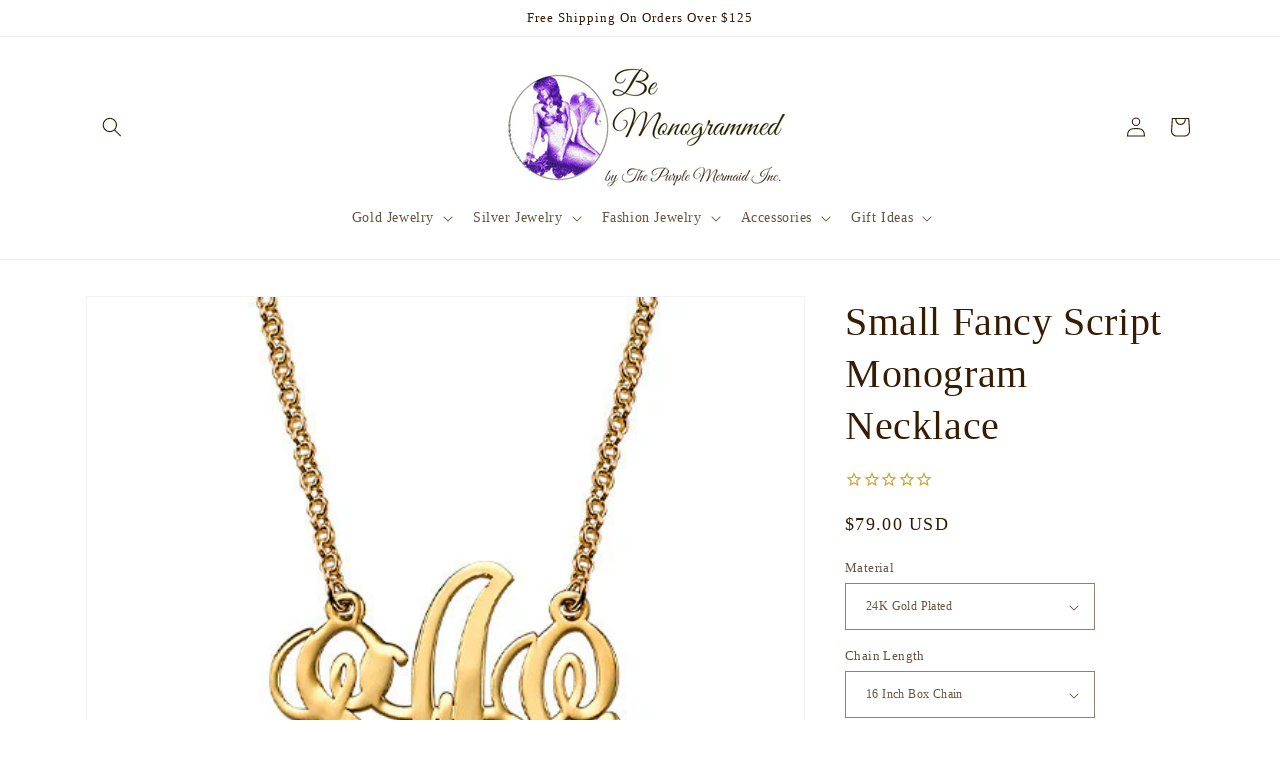

--- FILE ---
content_type: text/html; charset=utf-8
request_url: https://www.bemonogrammed.com/products/small-fancy-script-monogram-necklace
body_size: 41777
content:
<!doctype html>
<html class="no-js" lang="en">
  <head
   <!-- Google tag (gtag.js) -->
<script async src="https://www.googletagmanager.com/gtag/js?id=G-3V8XM4SCEE"></script>
<script>
  window.dataLayer = window.dataLayer || [];
  function gtag(){dataLayer.push(arguments);}
  gtag('js', new Date());

  gtag('config', 'G-3V8XM4SCEE');
</script>
    <script src='//d1liekpayvooaz.cloudfront.net/apps/uploadery/uploadery.js?shop=be-monogrammed.myshopify.com'></script>
    <script src="//d1liekpayvooaz.cloudfront.net/apps/customizery/customizery.js?shop=be-monogrammed.myshopify.com"></script>
    <meta charset="utf-8">
    <meta http-equiv="X-UA-Compatible" content="IE=edge">
    <meta name="viewport" content="width=device-width,initial-scale=1">
    <meta name="theme-color" content="">
    <link rel="canonical" href="https://www.bemonogrammed.com/products/small-fancy-script-monogram-necklace">
    <link rel="preconnect" href="https://cdn.shopify.com" crossorigin><link rel="icon" type="image/png" href="//www.bemonogrammed.com/cdn/shop/files/checkout_logo_14.png?crop=center&height=32&v=1613154242&width=32"><title>
      Small Fancy Script Monogram Necklace
 &ndash; Be Monogrammed</title>

    
      <meta name="description" content="The small fancy script monogram necklace is simply stunning on a beautiful chain in the length of your choice.  The pendant measures 0.7mm / 0.03&quot; thickness.  The pretty fancy script font makes this extra special, and is perfect worn alone or layered with your other favorite pieces!  Choose .925 sterling silver or 24K ">
    

    

<meta property="og:site_name" content="Be Monogrammed">
<meta property="og:url" content="https://www.bemonogrammed.com/products/small-fancy-script-monogram-necklace">
<meta property="og:title" content="Small Fancy Script Monogram Necklace">
<meta property="og:type" content="product">
<meta property="og:description" content="The small fancy script monogram necklace is simply stunning on a beautiful chain in the length of your choice.  The pendant measures 0.7mm / 0.03&quot; thickness.  The pretty fancy script font makes this extra special, and is perfect worn alone or layered with your other favorite pieces!  Choose .925 sterling silver or 24K "><meta property="og:image" content="http://www.bemonogrammed.com/cdn/shop/products/Fancy-Monogram-Necklace-101-01-843-08.jpg?v=1461501677">
  <meta property="og:image:secure_url" content="https://www.bemonogrammed.com/cdn/shop/products/Fancy-Monogram-Necklace-101-01-843-08.jpg?v=1461501677">
  <meta property="og:image:width" content="500">
  <meta property="og:image:height" content="500"><meta property="og:price:amount" content="79.00">
  <meta property="og:price:currency" content="USD"><meta name="twitter:site" content="@BeMonogrammed"><meta name="twitter:card" content="summary_large_image">
<meta name="twitter:title" content="Small Fancy Script Monogram Necklace">
<meta name="twitter:description" content="The small fancy script monogram necklace is simply stunning on a beautiful chain in the length of your choice.  The pendant measures 0.7mm / 0.03&quot; thickness.  The pretty fancy script font makes this extra special, and is perfect worn alone or layered with your other favorite pieces!  Choose .925 sterling silver or 24K ">


    <script src="//www.bemonogrammed.com/cdn/shop/t/48/assets/constants.js?v=95358004781563950421683132606" defer="defer"></script>
    <script src="//www.bemonogrammed.com/cdn/shop/t/48/assets/pubsub.js?v=2921868252632587581683132606" defer="defer"></script>
    <script src="//www.bemonogrammed.com/cdn/shop/t/48/assets/global.js?v=127210358271191040921685533468" defer="defer"></script>
    <script>window.performance && window.performance.mark && window.performance.mark('shopify.content_for_header.start');</script><meta name="facebook-domain-verification" content="99dzd70aye3xy90jkzqif1hdg5n6uo">
<meta name="google-site-verification" content="x7HJtl2LSY8edBNbqEuEoTwFnU1vKd09fQxlT3kG_4M">
<meta id="shopify-digital-wallet" name="shopify-digital-wallet" content="/2672891/digital_wallets/dialog">
<meta name="shopify-checkout-api-token" content="e25a16c3d3ed1f34b556e5b187d36cf0">
<meta id="in-context-paypal-metadata" data-shop-id="2672891" data-venmo-supported="false" data-environment="production" data-locale="en_US" data-paypal-v4="true" data-currency="USD">
<link rel="alternate" type="application/json+oembed" href="https://www.bemonogrammed.com/products/small-fancy-script-monogram-necklace.oembed">
<script async="async" src="/checkouts/internal/preloads.js?locale=en-US"></script>
<link rel="preconnect" href="https://shop.app" crossorigin="anonymous">
<script async="async" src="https://shop.app/checkouts/internal/preloads.js?locale=en-US&shop_id=2672891" crossorigin="anonymous"></script>
<script id="apple-pay-shop-capabilities" type="application/json">{"shopId":2672891,"countryCode":"US","currencyCode":"USD","merchantCapabilities":["supports3DS"],"merchantId":"gid:\/\/shopify\/Shop\/2672891","merchantName":"Be Monogrammed","requiredBillingContactFields":["postalAddress","email","phone"],"requiredShippingContactFields":["postalAddress","email","phone"],"shippingType":"shipping","supportedNetworks":["visa","masterCard","amex","discover","elo","jcb"],"total":{"type":"pending","label":"Be Monogrammed","amount":"1.00"},"shopifyPaymentsEnabled":true,"supportsSubscriptions":true}</script>
<script id="shopify-features" type="application/json">{"accessToken":"e25a16c3d3ed1f34b556e5b187d36cf0","betas":["rich-media-storefront-analytics"],"domain":"www.bemonogrammed.com","predictiveSearch":true,"shopId":2672891,"locale":"en"}</script>
<script>var Shopify = Shopify || {};
Shopify.shop = "be-monogrammed.myshopify.com";
Shopify.locale = "en";
Shopify.currency = {"active":"USD","rate":"1.0"};
Shopify.country = "US";
Shopify.theme = {"name":"Dawn (ShopPad Infinite Options)","id":136819998979,"schema_name":"Dawn","schema_version":"9.0.0","theme_store_id":887,"role":"main"};
Shopify.theme.handle = "null";
Shopify.theme.style = {"id":null,"handle":null};
Shopify.cdnHost = "www.bemonogrammed.com/cdn";
Shopify.routes = Shopify.routes || {};
Shopify.routes.root = "/";</script>
<script type="module">!function(o){(o.Shopify=o.Shopify||{}).modules=!0}(window);</script>
<script>!function(o){function n(){var o=[];function n(){o.push(Array.prototype.slice.apply(arguments))}return n.q=o,n}var t=o.Shopify=o.Shopify||{};t.loadFeatures=n(),t.autoloadFeatures=n()}(window);</script>
<script>
  window.ShopifyPay = window.ShopifyPay || {};
  window.ShopifyPay.apiHost = "shop.app\/pay";
  window.ShopifyPay.redirectState = null;
</script>
<script id="shop-js-analytics" type="application/json">{"pageType":"product"}</script>
<script defer="defer" async type="module" src="//www.bemonogrammed.com/cdn/shopifycloud/shop-js/modules/v2/client.init-shop-cart-sync_C5BV16lS.en.esm.js"></script>
<script defer="defer" async type="module" src="//www.bemonogrammed.com/cdn/shopifycloud/shop-js/modules/v2/chunk.common_CygWptCX.esm.js"></script>
<script type="module">
  await import("//www.bemonogrammed.com/cdn/shopifycloud/shop-js/modules/v2/client.init-shop-cart-sync_C5BV16lS.en.esm.js");
await import("//www.bemonogrammed.com/cdn/shopifycloud/shop-js/modules/v2/chunk.common_CygWptCX.esm.js");

  window.Shopify.SignInWithShop?.initShopCartSync?.({"fedCMEnabled":true,"windoidEnabled":true});

</script>
<script defer="defer" async type="module" src="//www.bemonogrammed.com/cdn/shopifycloud/shop-js/modules/v2/client.payment-terms_CZxnsJam.en.esm.js"></script>
<script defer="defer" async type="module" src="//www.bemonogrammed.com/cdn/shopifycloud/shop-js/modules/v2/chunk.common_CygWptCX.esm.js"></script>
<script defer="defer" async type="module" src="//www.bemonogrammed.com/cdn/shopifycloud/shop-js/modules/v2/chunk.modal_D71HUcav.esm.js"></script>
<script type="module">
  await import("//www.bemonogrammed.com/cdn/shopifycloud/shop-js/modules/v2/client.payment-terms_CZxnsJam.en.esm.js");
await import("//www.bemonogrammed.com/cdn/shopifycloud/shop-js/modules/v2/chunk.common_CygWptCX.esm.js");
await import("//www.bemonogrammed.com/cdn/shopifycloud/shop-js/modules/v2/chunk.modal_D71HUcav.esm.js");

  
</script>
<script>
  window.Shopify = window.Shopify || {};
  if (!window.Shopify.featureAssets) window.Shopify.featureAssets = {};
  window.Shopify.featureAssets['shop-js'] = {"shop-cart-sync":["modules/v2/client.shop-cart-sync_ZFArdW7E.en.esm.js","modules/v2/chunk.common_CygWptCX.esm.js"],"init-fed-cm":["modules/v2/client.init-fed-cm_CmiC4vf6.en.esm.js","modules/v2/chunk.common_CygWptCX.esm.js"],"shop-button":["modules/v2/client.shop-button_tlx5R9nI.en.esm.js","modules/v2/chunk.common_CygWptCX.esm.js"],"shop-cash-offers":["modules/v2/client.shop-cash-offers_DOA2yAJr.en.esm.js","modules/v2/chunk.common_CygWptCX.esm.js","modules/v2/chunk.modal_D71HUcav.esm.js"],"init-windoid":["modules/v2/client.init-windoid_sURxWdc1.en.esm.js","modules/v2/chunk.common_CygWptCX.esm.js"],"shop-toast-manager":["modules/v2/client.shop-toast-manager_ClPi3nE9.en.esm.js","modules/v2/chunk.common_CygWptCX.esm.js"],"init-shop-email-lookup-coordinator":["modules/v2/client.init-shop-email-lookup-coordinator_B8hsDcYM.en.esm.js","modules/v2/chunk.common_CygWptCX.esm.js"],"init-shop-cart-sync":["modules/v2/client.init-shop-cart-sync_C5BV16lS.en.esm.js","modules/v2/chunk.common_CygWptCX.esm.js"],"avatar":["modules/v2/client.avatar_BTnouDA3.en.esm.js"],"pay-button":["modules/v2/client.pay-button_FdsNuTd3.en.esm.js","modules/v2/chunk.common_CygWptCX.esm.js"],"init-customer-accounts":["modules/v2/client.init-customer-accounts_DxDtT_ad.en.esm.js","modules/v2/client.shop-login-button_C5VAVYt1.en.esm.js","modules/v2/chunk.common_CygWptCX.esm.js","modules/v2/chunk.modal_D71HUcav.esm.js"],"init-shop-for-new-customer-accounts":["modules/v2/client.init-shop-for-new-customer-accounts_ChsxoAhi.en.esm.js","modules/v2/client.shop-login-button_C5VAVYt1.en.esm.js","modules/v2/chunk.common_CygWptCX.esm.js","modules/v2/chunk.modal_D71HUcav.esm.js"],"shop-login-button":["modules/v2/client.shop-login-button_C5VAVYt1.en.esm.js","modules/v2/chunk.common_CygWptCX.esm.js","modules/v2/chunk.modal_D71HUcav.esm.js"],"init-customer-accounts-sign-up":["modules/v2/client.init-customer-accounts-sign-up_CPSyQ0Tj.en.esm.js","modules/v2/client.shop-login-button_C5VAVYt1.en.esm.js","modules/v2/chunk.common_CygWptCX.esm.js","modules/v2/chunk.modal_D71HUcav.esm.js"],"shop-follow-button":["modules/v2/client.shop-follow-button_Cva4Ekp9.en.esm.js","modules/v2/chunk.common_CygWptCX.esm.js","modules/v2/chunk.modal_D71HUcav.esm.js"],"checkout-modal":["modules/v2/client.checkout-modal_BPM8l0SH.en.esm.js","modules/v2/chunk.common_CygWptCX.esm.js","modules/v2/chunk.modal_D71HUcav.esm.js"],"lead-capture":["modules/v2/client.lead-capture_Bi8yE_yS.en.esm.js","modules/v2/chunk.common_CygWptCX.esm.js","modules/v2/chunk.modal_D71HUcav.esm.js"],"shop-login":["modules/v2/client.shop-login_D6lNrXab.en.esm.js","modules/v2/chunk.common_CygWptCX.esm.js","modules/v2/chunk.modal_D71HUcav.esm.js"],"payment-terms":["modules/v2/client.payment-terms_CZxnsJam.en.esm.js","modules/v2/chunk.common_CygWptCX.esm.js","modules/v2/chunk.modal_D71HUcav.esm.js"]};
</script>
<script>(function() {
  var isLoaded = false;
  function asyncLoad() {
    if (isLoaded) return;
    isLoaded = true;
    var urls = ["https:\/\/cdn1.stamped.io\/files\/widget.min.js?shop=be-monogrammed.myshopify.com","\/\/d1liekpayvooaz.cloudfront.net\/apps\/customizery\/customizery.js?shop=be-monogrammed.myshopify.com","\/\/d1liekpayvooaz.cloudfront.net\/apps\/uploadery\/uploadery.js?shop=be-monogrammed.myshopify.com","https:\/\/tnc-app.herokuapp.com\/get_script\/eb6bc61ef19c11ed96439ee6802f23e2.js?v=105471\u0026shop=be-monogrammed.myshopify.com","https:\/\/cdn.hextom.com\/js\/quickannouncementbar.js?shop=be-monogrammed.myshopify.com"];
    for (var i = 0; i < urls.length; i++) {
      var s = document.createElement('script');
      s.type = 'text/javascript';
      s.async = true;
      s.src = urls[i];
      var x = document.getElementsByTagName('script')[0];
      x.parentNode.insertBefore(s, x);
    }
  };
  if(window.attachEvent) {
    window.attachEvent('onload', asyncLoad);
  } else {
    window.addEventListener('load', asyncLoad, false);
  }
})();</script>
<script id="__st">var __st={"a":2672891,"offset":-18000,"reqid":"17a1e006-bf35-49e8-b4a3-19bd5f43976d-1768823653","pageurl":"www.bemonogrammed.com\/products\/small-fancy-script-monogram-necklace","u":"704c7318f45e","p":"product","rtyp":"product","rid":361123253};</script>
<script>window.ShopifyPaypalV4VisibilityTracking = true;</script>
<script id="captcha-bootstrap">!function(){'use strict';const t='contact',e='account',n='new_comment',o=[[t,t],['blogs',n],['comments',n],[t,'customer']],c=[[e,'customer_login'],[e,'guest_login'],[e,'recover_customer_password'],[e,'create_customer']],r=t=>t.map((([t,e])=>`form[action*='/${t}']:not([data-nocaptcha='true']) input[name='form_type'][value='${e}']`)).join(','),a=t=>()=>t?[...document.querySelectorAll(t)].map((t=>t.form)):[];function s(){const t=[...o],e=r(t);return a(e)}const i='password',u='form_key',d=['recaptcha-v3-token','g-recaptcha-response','h-captcha-response',i],f=()=>{try{return window.sessionStorage}catch{return}},m='__shopify_v',_=t=>t.elements[u];function p(t,e,n=!1){try{const o=window.sessionStorage,c=JSON.parse(o.getItem(e)),{data:r}=function(t){const{data:e,action:n}=t;return t[m]||n?{data:e,action:n}:{data:t,action:n}}(c);for(const[e,n]of Object.entries(r))t.elements[e]&&(t.elements[e].value=n);n&&o.removeItem(e)}catch(o){console.error('form repopulation failed',{error:o})}}const l='form_type',E='cptcha';function T(t){t.dataset[E]=!0}const w=window,h=w.document,L='Shopify',v='ce_forms',y='captcha';let A=!1;((t,e)=>{const n=(g='f06e6c50-85a8-45c8-87d0-21a2b65856fe',I='https://cdn.shopify.com/shopifycloud/storefront-forms-hcaptcha/ce_storefront_forms_captcha_hcaptcha.v1.5.2.iife.js',D={infoText:'Protected by hCaptcha',privacyText:'Privacy',termsText:'Terms'},(t,e,n)=>{const o=w[L][v],c=o.bindForm;if(c)return c(t,g,e,D).then(n);var r;o.q.push([[t,g,e,D],n]),r=I,A||(h.body.append(Object.assign(h.createElement('script'),{id:'captcha-provider',async:!0,src:r})),A=!0)});var g,I,D;w[L]=w[L]||{},w[L][v]=w[L][v]||{},w[L][v].q=[],w[L][y]=w[L][y]||{},w[L][y].protect=function(t,e){n(t,void 0,e),T(t)},Object.freeze(w[L][y]),function(t,e,n,w,h,L){const[v,y,A,g]=function(t,e,n){const i=e?o:[],u=t?c:[],d=[...i,...u],f=r(d),m=r(i),_=r(d.filter((([t,e])=>n.includes(e))));return[a(f),a(m),a(_),s()]}(w,h,L),I=t=>{const e=t.target;return e instanceof HTMLFormElement?e:e&&e.form},D=t=>v().includes(t);t.addEventListener('submit',(t=>{const e=I(t);if(!e)return;const n=D(e)&&!e.dataset.hcaptchaBound&&!e.dataset.recaptchaBound,o=_(e),c=g().includes(e)&&(!o||!o.value);(n||c)&&t.preventDefault(),c&&!n&&(function(t){try{if(!f())return;!function(t){const e=f();if(!e)return;const n=_(t);if(!n)return;const o=n.value;o&&e.removeItem(o)}(t);const e=Array.from(Array(32),(()=>Math.random().toString(36)[2])).join('');!function(t,e){_(t)||t.append(Object.assign(document.createElement('input'),{type:'hidden',name:u})),t.elements[u].value=e}(t,e),function(t,e){const n=f();if(!n)return;const o=[...t.querySelectorAll(`input[type='${i}']`)].map((({name:t})=>t)),c=[...d,...o],r={};for(const[a,s]of new FormData(t).entries())c.includes(a)||(r[a]=s);n.setItem(e,JSON.stringify({[m]:1,action:t.action,data:r}))}(t,e)}catch(e){console.error('failed to persist form',e)}}(e),e.submit())}));const S=(t,e)=>{t&&!t.dataset[E]&&(n(t,e.some((e=>e===t))),T(t))};for(const o of['focusin','change'])t.addEventListener(o,(t=>{const e=I(t);D(e)&&S(e,y())}));const B=e.get('form_key'),M=e.get(l),P=B&&M;t.addEventListener('DOMContentLoaded',(()=>{const t=y();if(P)for(const e of t)e.elements[l].value===M&&p(e,B);[...new Set([...A(),...v().filter((t=>'true'===t.dataset.shopifyCaptcha))])].forEach((e=>S(e,t)))}))}(h,new URLSearchParams(w.location.search),n,t,e,['guest_login'])})(!0,!0)}();</script>
<script integrity="sha256-4kQ18oKyAcykRKYeNunJcIwy7WH5gtpwJnB7kiuLZ1E=" data-source-attribution="shopify.loadfeatures" defer="defer" src="//www.bemonogrammed.com/cdn/shopifycloud/storefront/assets/storefront/load_feature-a0a9edcb.js" crossorigin="anonymous"></script>
<script crossorigin="anonymous" defer="defer" src="//www.bemonogrammed.com/cdn/shopifycloud/storefront/assets/shopify_pay/storefront-65b4c6d7.js?v=20250812"></script>
<script data-source-attribution="shopify.dynamic_checkout.dynamic.init">var Shopify=Shopify||{};Shopify.PaymentButton=Shopify.PaymentButton||{isStorefrontPortableWallets:!0,init:function(){window.Shopify.PaymentButton.init=function(){};var t=document.createElement("script");t.src="https://www.bemonogrammed.com/cdn/shopifycloud/portable-wallets/latest/portable-wallets.en.js",t.type="module",document.head.appendChild(t)}};
</script>
<script data-source-attribution="shopify.dynamic_checkout.buyer_consent">
  function portableWalletsHideBuyerConsent(e){var t=document.getElementById("shopify-buyer-consent"),n=document.getElementById("shopify-subscription-policy-button");t&&n&&(t.classList.add("hidden"),t.setAttribute("aria-hidden","true"),n.removeEventListener("click",e))}function portableWalletsShowBuyerConsent(e){var t=document.getElementById("shopify-buyer-consent"),n=document.getElementById("shopify-subscription-policy-button");t&&n&&(t.classList.remove("hidden"),t.removeAttribute("aria-hidden"),n.addEventListener("click",e))}window.Shopify?.PaymentButton&&(window.Shopify.PaymentButton.hideBuyerConsent=portableWalletsHideBuyerConsent,window.Shopify.PaymentButton.showBuyerConsent=portableWalletsShowBuyerConsent);
</script>
<script data-source-attribution="shopify.dynamic_checkout.cart.bootstrap">document.addEventListener("DOMContentLoaded",(function(){function t(){return document.querySelector("shopify-accelerated-checkout-cart, shopify-accelerated-checkout")}if(t())Shopify.PaymentButton.init();else{new MutationObserver((function(e,n){t()&&(Shopify.PaymentButton.init(),n.disconnect())})).observe(document.body,{childList:!0,subtree:!0})}}));
</script>
<script id='scb4127' type='text/javascript' async='' src='https://www.bemonogrammed.com/cdn/shopifycloud/privacy-banner/storefront-banner.js'></script><link id="shopify-accelerated-checkout-styles" rel="stylesheet" media="screen" href="https://www.bemonogrammed.com/cdn/shopifycloud/portable-wallets/latest/accelerated-checkout-backwards-compat.css" crossorigin="anonymous">
<style id="shopify-accelerated-checkout-cart">
        #shopify-buyer-consent {
  margin-top: 1em;
  display: inline-block;
  width: 100%;
}

#shopify-buyer-consent.hidden {
  display: none;
}

#shopify-subscription-policy-button {
  background: none;
  border: none;
  padding: 0;
  text-decoration: underline;
  font-size: inherit;
  cursor: pointer;
}

#shopify-subscription-policy-button::before {
  box-shadow: none;
}

      </style>
<script id="sections-script" data-sections="header" defer="defer" src="//www.bemonogrammed.com/cdn/shop/t/48/compiled_assets/scripts.js?v=1675"></script>
<script>window.performance && window.performance.mark && window.performance.mark('shopify.content_for_header.end');</script>


    <style data-shopify>
      
      
      
      
      

      :root {
        --font-body-family: "New York", Iowan Old Style, Apple Garamond, Baskerville, Times New Roman, Droid Serif, Times, Source Serif Pro, serif, Apple Color Emoji, Segoe UI Emoji, Segoe UI Symbol;
        --font-body-style: normal;
        --font-body-weight: 400;
        --font-body-weight-bold: 700;

        --font-heading-family: "New York", Iowan Old Style, Apple Garamond, Baskerville, Times New Roman, Droid Serif, Times, Source Serif Pro, serif, Apple Color Emoji, Segoe UI Emoji, Segoe UI Symbol;
        --font-heading-style: normal;
        --font-heading-weight: 400;

        --font-body-scale: 1.0;
        --font-heading-scale: 1.0;

        --color-base-text: 54, 28, 1;
        --color-shadow: 54, 28, 1;
        --color-base-background-1: 255, 255, 255;
        --color-base-background-2: 243, 243, 243;
        --color-base-solid-button-labels: 255, 255, 255;
        --color-base-outline-button-labels: 228, 34, 75;
        --color-base-accent-1: 228, 34, 75;
        --color-base-accent-2: 99, 34, 182;
        --payment-terms-background-color: #ffffff;

        --gradient-base-background-1: #ffffff;
        --gradient-base-background-2: #f3f3f3;
        --gradient-base-accent-1: #e4224b;
        --gradient-base-accent-2: #6322b6;

        --media-padding: px;
        --media-border-opacity: 0.05;
        --media-border-width: 1px;
        --media-radius: 0px;
        --media-shadow-opacity: 0.0;
        --media-shadow-horizontal-offset: 0px;
        --media-shadow-vertical-offset: 4px;
        --media-shadow-blur-radius: 5px;
        --media-shadow-visible: 0;

        --page-width: 120rem;
        --page-width-margin: 0rem;

        --product-card-image-padding: 0.0rem;
        --product-card-corner-radius: 0.0rem;
        --product-card-text-alignment: left;
        --product-card-border-width: 0.0rem;
        --product-card-border-opacity: 0.1;
        --product-card-shadow-opacity: 0.0;
        --product-card-shadow-visible: 0;
        --product-card-shadow-horizontal-offset: 0.0rem;
        --product-card-shadow-vertical-offset: 0.4rem;
        --product-card-shadow-blur-radius: 0.5rem;

        --collection-card-image-padding: 0.0rem;
        --collection-card-corner-radius: 0.0rem;
        --collection-card-text-alignment: left;
        --collection-card-border-width: 0.0rem;
        --collection-card-border-opacity: 0.1;
        --collection-card-shadow-opacity: 0.0;
        --collection-card-shadow-visible: 0;
        --collection-card-shadow-horizontal-offset: 0.0rem;
        --collection-card-shadow-vertical-offset: 0.4rem;
        --collection-card-shadow-blur-radius: 0.5rem;

        --blog-card-image-padding: 0.0rem;
        --blog-card-corner-radius: 0.0rem;
        --blog-card-text-alignment: left;
        --blog-card-border-width: 0.0rem;
        --blog-card-border-opacity: 0.1;
        --blog-card-shadow-opacity: 0.0;
        --blog-card-shadow-visible: 0;
        --blog-card-shadow-horizontal-offset: 0.0rem;
        --blog-card-shadow-vertical-offset: 0.4rem;
        --blog-card-shadow-blur-radius: 0.5rem;

        --badge-corner-radius: 4.0rem;

        --popup-border-width: 1px;
        --popup-border-opacity: 0.1;
        --popup-corner-radius: 0px;
        --popup-shadow-opacity: 0.0;
        --popup-shadow-horizontal-offset: 0px;
        --popup-shadow-vertical-offset: 4px;
        --popup-shadow-blur-radius: 5px;

        --drawer-border-width: 1px;
        --drawer-border-opacity: 0.1;
        --drawer-shadow-opacity: 0.0;
        --drawer-shadow-horizontal-offset: 0px;
        --drawer-shadow-vertical-offset: 4px;
        --drawer-shadow-blur-radius: 5px;

        --spacing-sections-desktop: 0px;
        --spacing-sections-mobile: 0px;

        --grid-desktop-vertical-spacing: 8px;
        --grid-desktop-horizontal-spacing: 8px;
        --grid-mobile-vertical-spacing: 4px;
        --grid-mobile-horizontal-spacing: 4px;

        --text-boxes-border-opacity: 0.1;
        --text-boxes-border-width: 0px;
        --text-boxes-radius: 0px;
        --text-boxes-shadow-opacity: 0.0;
        --text-boxes-shadow-visible: 0;
        --text-boxes-shadow-horizontal-offset: 0px;
        --text-boxes-shadow-vertical-offset: 4px;
        --text-boxes-shadow-blur-radius: 5px;

        --buttons-radius: 0px;
        --buttons-radius-outset: 0px;
        --buttons-border-width: 1px;
        --buttons-border-opacity: 1.0;
        --buttons-shadow-opacity: 0.0;
        --buttons-shadow-visible: 0;
        --buttons-shadow-horizontal-offset: 0px;
        --buttons-shadow-vertical-offset: 4px;
        --buttons-shadow-blur-radius: 5px;
        --buttons-border-offset: 0px;

        --inputs-radius: 0px;
        --inputs-border-width: 1px;
        --inputs-border-opacity: 0.55;
        --inputs-shadow-opacity: 0.0;
        --inputs-shadow-horizontal-offset: 0px;
        --inputs-margin-offset: 0px;
        --inputs-shadow-vertical-offset: 4px;
        --inputs-shadow-blur-radius: 5px;
        --inputs-radius-outset: 0px;

        --variant-pills-radius: 40px;
        --variant-pills-border-width: 1px;
        --variant-pills-border-opacity: 0.55;
        --variant-pills-shadow-opacity: 0.0;
        --variant-pills-shadow-horizontal-offset: 0px;
        --variant-pills-shadow-vertical-offset: 4px;
        --variant-pills-shadow-blur-radius: 5px;
      }

      *,
      *::before,
      *::after {
        box-sizing: inherit;
      }

      html {
        box-sizing: border-box;
        font-size: calc(var(--font-body-scale) * 62.5%);
        height: 100%;
      }

      body {
        display: grid;
        grid-template-rows: auto auto 1fr auto;
        grid-template-columns: 100%;
        min-height: 100%;
        margin: 0;
        font-size: 1.5rem;
        letter-spacing: 0.06rem;
        line-height: calc(1 + 0.8 / var(--font-body-scale));
        font-family: var(--font-body-family);
        font-style: var(--font-body-style);
        font-weight: var(--font-body-weight);
      }

      @media screen and (min-width: 750px) {
        body {
          font-size: 1.6rem;
        }
      }
    </style>

    <link href="//www.bemonogrammed.com/cdn/shop/t/48/assets/base.css?v=11391913118911560671685534813" rel="stylesheet" type="text/css" media="all" />
<link rel="stylesheet" href="//www.bemonogrammed.com/cdn/shop/t/48/assets/component-predictive-search.css?v=85913294783299393391683132606" media="print" onload="this.media='all'"><script>document.documentElement.className = document.documentElement.className.replace('no-js', 'js');
    if (Shopify.designMode) {
      document.documentElement.classList.add('shopify-design-mode');
    }
    </script>
  <!-- BEGIN app block: shopify://apps/tnc-terms-checkbox/blocks/app-embed/2b45c8fb-5ee2-4392-8a72-b663da1d38ad -->
<script async src="https://app.tncapp.com/get_script/?shop_url=be-monogrammed.myshopify.com"></script>


<!-- END app block --><!-- BEGIN app block: shopify://apps/blocky-fraud-blocker/blocks/app-embed/aa25b3bf-c2c5-4359-aa61-7836c225c5a9 -->
<script async src="https://app.blocky-app.com/get_script/?shop_url=be-monogrammed.myshopify.com"></script>


<!-- END app block --><!-- BEGIN app block: shopify://apps/s-loyalty-rewards-referrals/blocks/sloyalty/f90f2ab8-a279-400e-9afd-407dde679703 --><!-- BEGIN app snippet: sloyalty-info -->


<script type="text/javascript">
window.sloyalty = window.sloyalty || {};
window.sloyalty.shop = 'be-monogrammed.myshopify.com';
window.sloyalty.root = '/';

window.sloyalty.customer_id = '';
window.sloyalty.digest = '';




window.sloyalty.preferred_lang_code = 'en';

</script>


  
  <div class="sloyalty-loyalty-widget"
      data-shop="be-monogrammed.myshopify.com"></div>
  



  <div class="sloyalty-referral-widget"
    data-digest=""
    data-shop="be-monogrammed.myshopify.com"
    data-customer=""></div>
  
  <div class="sloyalty-standalone-share-widget"
      data-shop="be-monogrammed.myshopify.com"></div>
  



  <div class="sloyalty-fans-widget"
    data-shop="be-monogrammed.myshopify.com"
    data-customer=""></div>

<!-- END app snippet -->



<!-- END app block --><script src="https://cdn.shopify.com/extensions/019bc2d0-0f91-74d4-a43b-076b6407206d/quick-announcement-bar-prod-97/assets/quickannouncementbar.js" type="text/javascript" defer="defer"></script>
<script src="https://cdn.shopify.com/extensions/3c641936-8896-4835-b6c9-711c47751970/product-page-banners-1/assets/product-page-banner.js" type="text/javascript" defer="defer"></script>
<link href="https://cdn.shopify.com/extensions/3c641936-8896-4835-b6c9-711c47751970/product-page-banners-1/assets/product-page-banner.css" rel="stylesheet" type="text/css" media="all">
<script src="https://cdn.shopify.com/extensions/0199c737-c40d-7056-a04d-d00ed7a46d6e/sloyalty-13/assets/sloyalty.shopify.js" type="text/javascript" defer="defer"></script>
<link href="https://monorail-edge.shopifysvc.com" rel="dns-prefetch">
<script>(function(){if ("sendBeacon" in navigator && "performance" in window) {try {var session_token_from_headers = performance.getEntriesByType('navigation')[0].serverTiming.find(x => x.name == '_s').description;} catch {var session_token_from_headers = undefined;}var session_cookie_matches = document.cookie.match(/_shopify_s=([^;]*)/);var session_token_from_cookie = session_cookie_matches && session_cookie_matches.length === 2 ? session_cookie_matches[1] : "";var session_token = session_token_from_headers || session_token_from_cookie || "";function handle_abandonment_event(e) {var entries = performance.getEntries().filter(function(entry) {return /monorail-edge.shopifysvc.com/.test(entry.name);});if (!window.abandonment_tracked && entries.length === 0) {window.abandonment_tracked = true;var currentMs = Date.now();var navigation_start = performance.timing.navigationStart;var payload = {shop_id: 2672891,url: window.location.href,navigation_start,duration: currentMs - navigation_start,session_token,page_type: "product"};window.navigator.sendBeacon("https://monorail-edge.shopifysvc.com/v1/produce", JSON.stringify({schema_id: "online_store_buyer_site_abandonment/1.1",payload: payload,metadata: {event_created_at_ms: currentMs,event_sent_at_ms: currentMs}}));}}window.addEventListener('pagehide', handle_abandonment_event);}}());</script>
<script id="web-pixels-manager-setup">(function e(e,d,r,n,o){if(void 0===o&&(o={}),!Boolean(null===(a=null===(i=window.Shopify)||void 0===i?void 0:i.analytics)||void 0===a?void 0:a.replayQueue)){var i,a;window.Shopify=window.Shopify||{};var t=window.Shopify;t.analytics=t.analytics||{};var s=t.analytics;s.replayQueue=[],s.publish=function(e,d,r){return s.replayQueue.push([e,d,r]),!0};try{self.performance.mark("wpm:start")}catch(e){}var l=function(){var e={modern:/Edge?\/(1{2}[4-9]|1[2-9]\d|[2-9]\d{2}|\d{4,})\.\d+(\.\d+|)|Firefox\/(1{2}[4-9]|1[2-9]\d|[2-9]\d{2}|\d{4,})\.\d+(\.\d+|)|Chrom(ium|e)\/(9{2}|\d{3,})\.\d+(\.\d+|)|(Maci|X1{2}).+ Version\/(15\.\d+|(1[6-9]|[2-9]\d|\d{3,})\.\d+)([,.]\d+|)( \(\w+\)|)( Mobile\/\w+|) Safari\/|Chrome.+OPR\/(9{2}|\d{3,})\.\d+\.\d+|(CPU[ +]OS|iPhone[ +]OS|CPU[ +]iPhone|CPU IPhone OS|CPU iPad OS)[ +]+(15[._]\d+|(1[6-9]|[2-9]\d|\d{3,})[._]\d+)([._]\d+|)|Android:?[ /-](13[3-9]|1[4-9]\d|[2-9]\d{2}|\d{4,})(\.\d+|)(\.\d+|)|Android.+Firefox\/(13[5-9]|1[4-9]\d|[2-9]\d{2}|\d{4,})\.\d+(\.\d+|)|Android.+Chrom(ium|e)\/(13[3-9]|1[4-9]\d|[2-9]\d{2}|\d{4,})\.\d+(\.\d+|)|SamsungBrowser\/([2-9]\d|\d{3,})\.\d+/,legacy:/Edge?\/(1[6-9]|[2-9]\d|\d{3,})\.\d+(\.\d+|)|Firefox\/(5[4-9]|[6-9]\d|\d{3,})\.\d+(\.\d+|)|Chrom(ium|e)\/(5[1-9]|[6-9]\d|\d{3,})\.\d+(\.\d+|)([\d.]+$|.*Safari\/(?![\d.]+ Edge\/[\d.]+$))|(Maci|X1{2}).+ Version\/(10\.\d+|(1[1-9]|[2-9]\d|\d{3,})\.\d+)([,.]\d+|)( \(\w+\)|)( Mobile\/\w+|) Safari\/|Chrome.+OPR\/(3[89]|[4-9]\d|\d{3,})\.\d+\.\d+|(CPU[ +]OS|iPhone[ +]OS|CPU[ +]iPhone|CPU IPhone OS|CPU iPad OS)[ +]+(10[._]\d+|(1[1-9]|[2-9]\d|\d{3,})[._]\d+)([._]\d+|)|Android:?[ /-](13[3-9]|1[4-9]\d|[2-9]\d{2}|\d{4,})(\.\d+|)(\.\d+|)|Mobile Safari.+OPR\/([89]\d|\d{3,})\.\d+\.\d+|Android.+Firefox\/(13[5-9]|1[4-9]\d|[2-9]\d{2}|\d{4,})\.\d+(\.\d+|)|Android.+Chrom(ium|e)\/(13[3-9]|1[4-9]\d|[2-9]\d{2}|\d{4,})\.\d+(\.\d+|)|Android.+(UC? ?Browser|UCWEB|U3)[ /]?(15\.([5-9]|\d{2,})|(1[6-9]|[2-9]\d|\d{3,})\.\d+)\.\d+|SamsungBrowser\/(5\.\d+|([6-9]|\d{2,})\.\d+)|Android.+MQ{2}Browser\/(14(\.(9|\d{2,})|)|(1[5-9]|[2-9]\d|\d{3,})(\.\d+|))(\.\d+|)|K[Aa][Ii]OS\/(3\.\d+|([4-9]|\d{2,})\.\d+)(\.\d+|)/},d=e.modern,r=e.legacy,n=navigator.userAgent;return n.match(d)?"modern":n.match(r)?"legacy":"unknown"}(),u="modern"===l?"modern":"legacy",c=(null!=n?n:{modern:"",legacy:""})[u],f=function(e){return[e.baseUrl,"/wpm","/b",e.hashVersion,"modern"===e.buildTarget?"m":"l",".js"].join("")}({baseUrl:d,hashVersion:r,buildTarget:u}),m=function(e){var d=e.version,r=e.bundleTarget,n=e.surface,o=e.pageUrl,i=e.monorailEndpoint;return{emit:function(e){var a=e.status,t=e.errorMsg,s=(new Date).getTime(),l=JSON.stringify({metadata:{event_sent_at_ms:s},events:[{schema_id:"web_pixels_manager_load/3.1",payload:{version:d,bundle_target:r,page_url:o,status:a,surface:n,error_msg:t},metadata:{event_created_at_ms:s}}]});if(!i)return console&&console.warn&&console.warn("[Web Pixels Manager] No Monorail endpoint provided, skipping logging."),!1;try{return self.navigator.sendBeacon.bind(self.navigator)(i,l)}catch(e){}var u=new XMLHttpRequest;try{return u.open("POST",i,!0),u.setRequestHeader("Content-Type","text/plain"),u.send(l),!0}catch(e){return console&&console.warn&&console.warn("[Web Pixels Manager] Got an unhandled error while logging to Monorail."),!1}}}}({version:r,bundleTarget:l,surface:e.surface,pageUrl:self.location.href,monorailEndpoint:e.monorailEndpoint});try{o.browserTarget=l,function(e){var d=e.src,r=e.async,n=void 0===r||r,o=e.onload,i=e.onerror,a=e.sri,t=e.scriptDataAttributes,s=void 0===t?{}:t,l=document.createElement("script"),u=document.querySelector("head"),c=document.querySelector("body");if(l.async=n,l.src=d,a&&(l.integrity=a,l.crossOrigin="anonymous"),s)for(var f in s)if(Object.prototype.hasOwnProperty.call(s,f))try{l.dataset[f]=s[f]}catch(e){}if(o&&l.addEventListener("load",o),i&&l.addEventListener("error",i),u)u.appendChild(l);else{if(!c)throw new Error("Did not find a head or body element to append the script");c.appendChild(l)}}({src:f,async:!0,onload:function(){if(!function(){var e,d;return Boolean(null===(d=null===(e=window.Shopify)||void 0===e?void 0:e.analytics)||void 0===d?void 0:d.initialized)}()){var d=window.webPixelsManager.init(e)||void 0;if(d){var r=window.Shopify.analytics;r.replayQueue.forEach((function(e){var r=e[0],n=e[1],o=e[2];d.publishCustomEvent(r,n,o)})),r.replayQueue=[],r.publish=d.publishCustomEvent,r.visitor=d.visitor,r.initialized=!0}}},onerror:function(){return m.emit({status:"failed",errorMsg:"".concat(f," has failed to load")})},sri:function(e){var d=/^sha384-[A-Za-z0-9+/=]+$/;return"string"==typeof e&&d.test(e)}(c)?c:"",scriptDataAttributes:o}),m.emit({status:"loading"})}catch(e){m.emit({status:"failed",errorMsg:(null==e?void 0:e.message)||"Unknown error"})}}})({shopId: 2672891,storefrontBaseUrl: "https://www.bemonogrammed.com",extensionsBaseUrl: "https://extensions.shopifycdn.com/cdn/shopifycloud/web-pixels-manager",monorailEndpoint: "https://monorail-edge.shopifysvc.com/unstable/produce_batch",surface: "storefront-renderer",enabledBetaFlags: ["2dca8a86"],webPixelsConfigList: [{"id":"1646788867","configuration":"{\"shop_url\": \"be-monogrammed.myshopify.com\", \"backend_url\": \"https:\/\/app.blocky-app.com\/record_cart_ip\"}","eventPayloadVersion":"v1","runtimeContext":"STRICT","scriptVersion":"d6e6029302e4ac223de324212a5f8c26","type":"APP","apiClientId":5096093,"privacyPurposes":["ANALYTICS","MARKETING","SALE_OF_DATA"],"dataSharingAdjustments":{"protectedCustomerApprovalScopes":["read_customer_address","read_customer_email","read_customer_name","read_customer_personal_data","read_customer_phone"]}},{"id":"433979651","configuration":"{\"config\":\"{\\\"google_tag_ids\\\":[\\\"G-3V8XM4SCEE\\\",\\\"AW-1056761412\\\",\\\"GT-P3JPNB9\\\"],\\\"target_country\\\":\\\"US\\\",\\\"gtag_events\\\":[{\\\"type\\\":\\\"begin_checkout\\\",\\\"action_label\\\":[\\\"G-3V8XM4SCEE\\\",\\\"AW-1056761412\\\/bKphCMOzsqUbEMTM8_cD\\\"]},{\\\"type\\\":\\\"search\\\",\\\"action_label\\\":[\\\"G-3V8XM4SCEE\\\",\\\"AW-1056761412\\\/FU-iCM-zsqUbEMTM8_cD\\\"]},{\\\"type\\\":\\\"view_item\\\",\\\"action_label\\\":[\\\"G-3V8XM4SCEE\\\",\\\"AW-1056761412\\\/HiA8CMyzsqUbEMTM8_cD\\\",\\\"MC-8RBXF5F4ZZ\\\"]},{\\\"type\\\":\\\"purchase\\\",\\\"action_label\\\":[\\\"G-3V8XM4SCEE\\\",\\\"AW-1056761412\\\/Hi1QCMCzsqUbEMTM8_cD\\\",\\\"MC-8RBXF5F4ZZ\\\"]},{\\\"type\\\":\\\"page_view\\\",\\\"action_label\\\":[\\\"G-3V8XM4SCEE\\\",\\\"AW-1056761412\\\/-Bs8CMmzsqUbEMTM8_cD\\\",\\\"MC-8RBXF5F4ZZ\\\"]},{\\\"type\\\":\\\"add_payment_info\\\",\\\"action_label\\\":[\\\"G-3V8XM4SCEE\\\",\\\"AW-1056761412\\\/9pMsCNKzsqUbEMTM8_cD\\\"]},{\\\"type\\\":\\\"add_to_cart\\\",\\\"action_label\\\":[\\\"G-3V8XM4SCEE\\\",\\\"AW-1056761412\\\/p4mYCMazsqUbEMTM8_cD\\\"]}],\\\"enable_monitoring_mode\\\":false}\"}","eventPayloadVersion":"v1","runtimeContext":"OPEN","scriptVersion":"b2a88bafab3e21179ed38636efcd8a93","type":"APP","apiClientId":1780363,"privacyPurposes":[],"dataSharingAdjustments":{"protectedCustomerApprovalScopes":["read_customer_address","read_customer_email","read_customer_name","read_customer_personal_data","read_customer_phone"]}},{"id":"196182275","configuration":"{\"pixel_id\":\"294278422032041\",\"pixel_type\":\"facebook_pixel\",\"metaapp_system_user_token\":\"-\"}","eventPayloadVersion":"v1","runtimeContext":"OPEN","scriptVersion":"ca16bc87fe92b6042fbaa3acc2fbdaa6","type":"APP","apiClientId":2329312,"privacyPurposes":["ANALYTICS","MARKETING","SALE_OF_DATA"],"dataSharingAdjustments":{"protectedCustomerApprovalScopes":["read_customer_address","read_customer_email","read_customer_name","read_customer_personal_data","read_customer_phone"]}},{"id":"62128387","eventPayloadVersion":"v1","runtimeContext":"LAX","scriptVersion":"1","type":"CUSTOM","privacyPurposes":["MARKETING"],"name":"Meta pixel (migrated)"},{"id":"78676227","eventPayloadVersion":"v1","runtimeContext":"LAX","scriptVersion":"1","type":"CUSTOM","privacyPurposes":["ANALYTICS"],"name":"Google Analytics tag (migrated)"},{"id":"shopify-app-pixel","configuration":"{}","eventPayloadVersion":"v1","runtimeContext":"STRICT","scriptVersion":"0450","apiClientId":"shopify-pixel","type":"APP","privacyPurposes":["ANALYTICS","MARKETING"]},{"id":"shopify-custom-pixel","eventPayloadVersion":"v1","runtimeContext":"LAX","scriptVersion":"0450","apiClientId":"shopify-pixel","type":"CUSTOM","privacyPurposes":["ANALYTICS","MARKETING"]}],isMerchantRequest: false,initData: {"shop":{"name":"Be Monogrammed","paymentSettings":{"currencyCode":"USD"},"myshopifyDomain":"be-monogrammed.myshopify.com","countryCode":"US","storefrontUrl":"https:\/\/www.bemonogrammed.com"},"customer":null,"cart":null,"checkout":null,"productVariants":[{"price":{"amount":79.0,"currencyCode":"USD"},"product":{"title":"Small Fancy Script Monogram Necklace","vendor":"Be Monogrammed ON","id":"361123253","untranslatedTitle":"Small Fancy Script Monogram Necklace","url":"\/products\/small-fancy-script-monogram-necklace","type":"Apparel \u0026 Accessories \u003e Jewelry \u003e Necklaces"},"id":"918384913","image":{"src":"\/\/www.bemonogrammed.com\/cdn\/shop\/products\/Fancy-Monogram-Necklace-101-01-843-08.jpg?v=1461501677"},"sku":"303559","title":"24K Gold Plated \/ 16 Inch Box Chain \/ Spring Ring Clasp","untranslatedTitle":"24K Gold Plated \/ 16 Inch Box Chain \/ Spring Ring Clasp"},{"price":{"amount":89.0,"currencyCode":"USD"},"product":{"title":"Small Fancy Script Monogram Necklace","vendor":"Be Monogrammed ON","id":"361123253","untranslatedTitle":"Small Fancy Script Monogram Necklace","url":"\/products\/small-fancy-script-monogram-necklace","type":"Apparel \u0026 Accessories \u003e Jewelry \u003e Necklaces"},"id":"43285131624707","image":{"src":"\/\/www.bemonogrammed.com\/cdn\/shop\/products\/Fancy-Monogram-Necklace-101-01-843-08.jpg?v=1461501677"},"sku":"ON-1613-TNY","title":"24K Gold Plated \/ 16 Inch Box Chain \/ Lobster Claw Clasp","untranslatedTitle":"24K Gold Plated \/ 16 Inch Box Chain \/ Lobster Claw Clasp"},{"price":{"amount":79.0,"currencyCode":"USD"},"product":{"title":"Small Fancy Script Monogram Necklace","vendor":"Be Monogrammed ON","id":"361123253","untranslatedTitle":"Small Fancy Script Monogram Necklace","url":"\/products\/small-fancy-script-monogram-necklace","type":"Apparel \u0026 Accessories \u003e Jewelry \u003e Necklaces"},"id":"17881010369","image":{"src":"\/\/www.bemonogrammed.com\/cdn\/shop\/products\/Fancy-Monogram-Necklace-101-01-843-08.jpg?v=1461501677"},"sku":"303559","title":"24K Gold Plated \/ 18 Inch Box Chain \/ Spring Ring Clasp","untranslatedTitle":"24K Gold Plated \/ 18 Inch Box Chain \/ Spring Ring Clasp"},{"price":{"amount":89.0,"currencyCode":"USD"},"product":{"title":"Small Fancy Script Monogram Necklace","vendor":"Be Monogrammed ON","id":"361123253","untranslatedTitle":"Small Fancy Script Monogram Necklace","url":"\/products\/small-fancy-script-monogram-necklace","type":"Apparel \u0026 Accessories \u003e Jewelry \u003e Necklaces"},"id":"43285131657475","image":{"src":"\/\/www.bemonogrammed.com\/cdn\/shop\/products\/Fancy-Monogram-Necklace-101-01-843-08.jpg?v=1461501677"},"sku":"","title":"24K Gold Plated \/ 18 Inch Box Chain \/ Lobster Claw Clasp","untranslatedTitle":"24K Gold Plated \/ 18 Inch Box Chain \/ Lobster Claw Clasp"},{"price":{"amount":79.0,"currencyCode":"USD"},"product":{"title":"Small Fancy Script Monogram Necklace","vendor":"Be Monogrammed ON","id":"361123253","untranslatedTitle":"Small Fancy Script Monogram Necklace","url":"\/products\/small-fancy-script-monogram-necklace","type":"Apparel \u0026 Accessories \u003e Jewelry \u003e Necklaces"},"id":"17881012801","image":{"src":"\/\/www.bemonogrammed.com\/cdn\/shop\/products\/Fancy-Monogram-Necklace-101-01-843-08.jpg?v=1461501677"},"sku":"303559","title":"24K Gold Plated \/ 20 Inch Box Chain \/ Spring Ring Clasp","untranslatedTitle":"24K Gold Plated \/ 20 Inch Box Chain \/ Spring Ring Clasp"},{"price":{"amount":89.0,"currencyCode":"USD"},"product":{"title":"Small Fancy Script Monogram Necklace","vendor":"Be Monogrammed ON","id":"361123253","untranslatedTitle":"Small Fancy Script Monogram Necklace","url":"\/products\/small-fancy-script-monogram-necklace","type":"Apparel \u0026 Accessories \u003e Jewelry \u003e Necklaces"},"id":"43285131690243","image":{"src":"\/\/www.bemonogrammed.com\/cdn\/shop\/products\/Fancy-Monogram-Necklace-101-01-843-08.jpg?v=1461501677"},"sku":"","title":"24K Gold Plated \/ 20 Inch Box Chain \/ Lobster Claw Clasp","untranslatedTitle":"24K Gold Plated \/ 20 Inch Box Chain \/ Lobster Claw Clasp"},{"price":{"amount":79.0,"currencyCode":"USD"},"product":{"title":"Small Fancy Script Monogram Necklace","vendor":"Be Monogrammed ON","id":"361123253","untranslatedTitle":"Small Fancy Script Monogram Necklace","url":"\/products\/small-fancy-script-monogram-necklace","type":"Apparel \u0026 Accessories \u003e Jewelry \u003e Necklaces"},"id":"17881015809","image":{"src":"\/\/www.bemonogrammed.com\/cdn\/shop\/products\/Fancy-Monogram-Necklace-101-01-843-08.jpg?v=1461501677"},"sku":"303559","title":"24K Gold Plated \/ 22 Inch Box Chain \/ Spring Ring Clasp","untranslatedTitle":"24K Gold Plated \/ 22 Inch Box Chain \/ Spring Ring Clasp"},{"price":{"amount":89.0,"currencyCode":"USD"},"product":{"title":"Small Fancy Script Monogram Necklace","vendor":"Be Monogrammed ON","id":"361123253","untranslatedTitle":"Small Fancy Script Monogram Necklace","url":"\/products\/small-fancy-script-monogram-necklace","type":"Apparel \u0026 Accessories \u003e Jewelry \u003e Necklaces"},"id":"43285131723011","image":{"src":"\/\/www.bemonogrammed.com\/cdn\/shop\/products\/Fancy-Monogram-Necklace-101-01-843-08.jpg?v=1461501677"},"sku":"","title":"24K Gold Plated \/ 22 Inch Box Chain \/ Lobster Claw Clasp","untranslatedTitle":"24K Gold Plated \/ 22 Inch Box Chain \/ Lobster Claw Clasp"},{"price":{"amount":79.0,"currencyCode":"USD"},"product":{"title":"Small Fancy Script Monogram Necklace","vendor":"Be Monogrammed ON","id":"361123253","untranslatedTitle":"Small Fancy Script Monogram Necklace","url":"\/products\/small-fancy-script-monogram-necklace","type":"Apparel \u0026 Accessories \u003e Jewelry \u003e Necklaces"},"id":"17881018433","image":{"src":"\/\/www.bemonogrammed.com\/cdn\/shop\/products\/Fancy-Monogram-Necklace-101-01-843-08.jpg?v=1461501677"},"sku":"303559","title":"24K Gold Plated \/ 14 Inch Box Chain (child\/choker) \/ Spring Ring Clasp","untranslatedTitle":"24K Gold Plated \/ 14 Inch Box Chain (child\/choker) \/ Spring Ring Clasp"},{"price":{"amount":89.0,"currencyCode":"USD"},"product":{"title":"Small Fancy Script Monogram Necklace","vendor":"Be Monogrammed ON","id":"361123253","untranslatedTitle":"Small Fancy Script Monogram Necklace","url":"\/products\/small-fancy-script-monogram-necklace","type":"Apparel \u0026 Accessories \u003e Jewelry \u003e Necklaces"},"id":"43285131755779","image":{"src":"\/\/www.bemonogrammed.com\/cdn\/shop\/products\/Fancy-Monogram-Necklace-101-01-843-08.jpg?v=1461501677"},"sku":"","title":"24K Gold Plated \/ 14 Inch Box Chain (child\/choker) \/ Lobster Claw Clasp","untranslatedTitle":"24K Gold Plated \/ 14 Inch Box Chain (child\/choker) \/ Lobster Claw Clasp"},{"price":{"amount":79.0,"currencyCode":"USD"},"product":{"title":"Small Fancy Script Monogram Necklace","vendor":"Be Monogrammed ON","id":"361123253","untranslatedTitle":"Small Fancy Script Monogram Necklace","url":"\/products\/small-fancy-script-monogram-necklace","type":"Apparel \u0026 Accessories \u003e Jewelry \u003e Necklaces"},"id":"43285131067651","image":{"src":"\/\/www.bemonogrammed.com\/cdn\/shop\/products\/Fancy-Monogram-Necklace-101-01-843-08.jpg?v=1461501677"},"sku":"","title":"24K Gold Plated \/ 14-16 Inch Adj Cable Chain \/ Spring Ring Clasp","untranslatedTitle":"24K Gold Plated \/ 14-16 Inch Adj Cable Chain \/ Spring Ring Clasp"},{"price":{"amount":89.0,"currencyCode":"USD"},"product":{"title":"Small Fancy Script Monogram Necklace","vendor":"Be Monogrammed ON","id":"361123253","untranslatedTitle":"Small Fancy Script Monogram Necklace","url":"\/products\/small-fancy-script-monogram-necklace","type":"Apparel \u0026 Accessories \u003e Jewelry \u003e Necklaces"},"id":"43285131788547","image":{"src":"\/\/www.bemonogrammed.com\/cdn\/shop\/products\/Fancy-Monogram-Necklace-101-01-843-08.jpg?v=1461501677"},"sku":"","title":"24K Gold Plated \/ 14-16 Inch Adj Cable Chain \/ Lobster Claw Clasp","untranslatedTitle":"24K Gold Plated \/ 14-16 Inch Adj Cable Chain \/ Lobster Claw Clasp"},{"price":{"amount":79.0,"currencyCode":"USD"},"product":{"title":"Small Fancy Script Monogram Necklace","vendor":"Be Monogrammed ON","id":"361123253","untranslatedTitle":"Small Fancy Script Monogram Necklace","url":"\/products\/small-fancy-script-monogram-necklace","type":"Apparel \u0026 Accessories \u003e Jewelry \u003e Necklaces"},"id":"43285131100419","image":{"src":"\/\/www.bemonogrammed.com\/cdn\/shop\/products\/Fancy-Monogram-Necklace-101-01-843-08.jpg?v=1461501677"},"sku":"","title":"24K Gold Plated \/ 16-18 Inch Adj Cable Chain \/ Spring Ring Clasp","untranslatedTitle":"24K Gold Plated \/ 16-18 Inch Adj Cable Chain \/ Spring Ring Clasp"},{"price":{"amount":89.0,"currencyCode":"USD"},"product":{"title":"Small Fancy Script Monogram Necklace","vendor":"Be Monogrammed ON","id":"361123253","untranslatedTitle":"Small Fancy Script Monogram Necklace","url":"\/products\/small-fancy-script-monogram-necklace","type":"Apparel \u0026 Accessories \u003e Jewelry \u003e Necklaces"},"id":"43285131821315","image":{"src":"\/\/www.bemonogrammed.com\/cdn\/shop\/products\/Fancy-Monogram-Necklace-101-01-843-08.jpg?v=1461501677"},"sku":"","title":"24K Gold Plated \/ 16-18 Inch Adj Cable Chain \/ Lobster Claw Clasp","untranslatedTitle":"24K Gold Plated \/ 16-18 Inch Adj Cable Chain \/ Lobster Claw Clasp"},{"price":{"amount":79.0,"currencyCode":"USD"},"product":{"title":"Small Fancy Script Monogram Necklace","vendor":"Be Monogrammed ON","id":"361123253","untranslatedTitle":"Small Fancy Script Monogram Necklace","url":"\/products\/small-fancy-script-monogram-necklace","type":"Apparel \u0026 Accessories \u003e Jewelry \u003e Necklaces"},"id":"43285131133187","image":{"src":"\/\/www.bemonogrammed.com\/cdn\/shop\/products\/Fancy-Monogram-Necklace-101-01-843-08.jpg?v=1461501677"},"sku":"","title":"24K Gold Plated \/ 20-22 Inch Adj Cable Chain \/ Spring Ring Clasp","untranslatedTitle":"24K Gold Plated \/ 20-22 Inch Adj Cable Chain \/ Spring Ring Clasp"},{"price":{"amount":89.0,"currencyCode":"USD"},"product":{"title":"Small Fancy Script Monogram Necklace","vendor":"Be Monogrammed ON","id":"361123253","untranslatedTitle":"Small Fancy Script Monogram Necklace","url":"\/products\/small-fancy-script-monogram-necklace","type":"Apparel \u0026 Accessories \u003e Jewelry \u003e Necklaces"},"id":"43285131854083","image":{"src":"\/\/www.bemonogrammed.com\/cdn\/shop\/products\/Fancy-Monogram-Necklace-101-01-843-08.jpg?v=1461501677"},"sku":"","title":"24K Gold Plated \/ 20-22 Inch Adj Cable Chain \/ Lobster Claw Clasp","untranslatedTitle":"24K Gold Plated \/ 20-22 Inch Adj Cable Chain \/ Lobster Claw Clasp"},{"price":{"amount":79.0,"currencyCode":"USD"},"product":{"title":"Small Fancy Script Monogram Necklace","vendor":"Be Monogrammed ON","id":"361123253","untranslatedTitle":"Small Fancy Script Monogram Necklace","url":"\/products\/small-fancy-script-monogram-necklace","type":"Apparel \u0026 Accessories \u003e Jewelry \u003e Necklaces"},"id":"969063445","image":{"src":"\/\/www.bemonogrammed.com\/cdn\/shop\/products\/Fancy-Monogram-Necklace-101-01-843-08.jpg?v=1461501677"},"sku":"ON-1613-TNY","title":"Sterling Silver \/ 16 Inch Box Chain \/ Spring Ring Clasp","untranslatedTitle":"Sterling Silver \/ 16 Inch Box Chain \/ Spring Ring Clasp"},{"price":{"amount":89.0,"currencyCode":"USD"},"product":{"title":"Small Fancy Script Monogram Necklace","vendor":"Be Monogrammed ON","id":"361123253","untranslatedTitle":"Small Fancy Script Monogram Necklace","url":"\/products\/small-fancy-script-monogram-necklace","type":"Apparel \u0026 Accessories \u003e Jewelry \u003e Necklaces"},"id":"43285131886851","image":{"src":"\/\/www.bemonogrammed.com\/cdn\/shop\/products\/Fancy-Monogram-Necklace-101-01-843-08.jpg?v=1461501677"},"sku":"","title":"Sterling Silver \/ 16 Inch Box Chain \/ Lobster Claw Clasp","untranslatedTitle":"Sterling Silver \/ 16 Inch Box Chain \/ Lobster Claw Clasp"},{"price":{"amount":79.0,"currencyCode":"USD"},"product":{"title":"Small Fancy Script Monogram Necklace","vendor":"Be Monogrammed ON","id":"361123253","untranslatedTitle":"Small Fancy Script Monogram Necklace","url":"\/products\/small-fancy-script-monogram-necklace","type":"Apparel \u0026 Accessories \u003e Jewelry \u003e Necklaces"},"id":"17881010625","image":{"src":"\/\/www.bemonogrammed.com\/cdn\/shop\/products\/Fancy-Monogram-Necklace-101-01-843-08.jpg?v=1461501677"},"sku":"","title":"Sterling Silver \/ 18 Inch Box Chain \/ Spring Ring Clasp","untranslatedTitle":"Sterling Silver \/ 18 Inch Box Chain \/ Spring Ring Clasp"},{"price":{"amount":89.0,"currencyCode":"USD"},"product":{"title":"Small Fancy Script Monogram Necklace","vendor":"Be Monogrammed ON","id":"361123253","untranslatedTitle":"Small Fancy Script Monogram Necklace","url":"\/products\/small-fancy-script-monogram-necklace","type":"Apparel \u0026 Accessories \u003e Jewelry \u003e Necklaces"},"id":"43285131919619","image":{"src":"\/\/www.bemonogrammed.com\/cdn\/shop\/products\/Fancy-Monogram-Necklace-101-01-843-08.jpg?v=1461501677"},"sku":"","title":"Sterling Silver \/ 18 Inch Box Chain \/ Lobster Claw Clasp","untranslatedTitle":"Sterling Silver \/ 18 Inch Box Chain \/ Lobster Claw Clasp"},{"price":{"amount":79.0,"currencyCode":"USD"},"product":{"title":"Small Fancy Script Monogram Necklace","vendor":"Be Monogrammed ON","id":"361123253","untranslatedTitle":"Small Fancy Script Monogram Necklace","url":"\/products\/small-fancy-script-monogram-necklace","type":"Apparel \u0026 Accessories \u003e Jewelry \u003e Necklaces"},"id":"17881012865","image":{"src":"\/\/www.bemonogrammed.com\/cdn\/shop\/products\/Fancy-Monogram-Necklace-101-01-843-08.jpg?v=1461501677"},"sku":"","title":"Sterling Silver \/ 20 Inch Box Chain \/ Spring Ring Clasp","untranslatedTitle":"Sterling Silver \/ 20 Inch Box Chain \/ Spring Ring Clasp"},{"price":{"amount":89.0,"currencyCode":"USD"},"product":{"title":"Small Fancy Script Monogram Necklace","vendor":"Be Monogrammed ON","id":"361123253","untranslatedTitle":"Small Fancy Script Monogram Necklace","url":"\/products\/small-fancy-script-monogram-necklace","type":"Apparel \u0026 Accessories \u003e Jewelry \u003e Necklaces"},"id":"43285131952387","image":{"src":"\/\/www.bemonogrammed.com\/cdn\/shop\/products\/Fancy-Monogram-Necklace-101-01-843-08.jpg?v=1461501677"},"sku":"","title":"Sterling Silver \/ 20 Inch Box Chain \/ Lobster Claw Clasp","untranslatedTitle":"Sterling Silver \/ 20 Inch Box Chain \/ Lobster Claw Clasp"},{"price":{"amount":79.0,"currencyCode":"USD"},"product":{"title":"Small Fancy Script Monogram Necklace","vendor":"Be Monogrammed ON","id":"361123253","untranslatedTitle":"Small Fancy Script Monogram Necklace","url":"\/products\/small-fancy-script-monogram-necklace","type":"Apparel \u0026 Accessories \u003e Jewelry \u003e Necklaces"},"id":"17881015873","image":{"src":"\/\/www.bemonogrammed.com\/cdn\/shop\/products\/Fancy-Monogram-Necklace-101-01-843-08.jpg?v=1461501677"},"sku":"","title":"Sterling Silver \/ 22 Inch Box Chain \/ Spring Ring Clasp","untranslatedTitle":"Sterling Silver \/ 22 Inch Box Chain \/ Spring Ring Clasp"},{"price":{"amount":89.0,"currencyCode":"USD"},"product":{"title":"Small Fancy Script Monogram Necklace","vendor":"Be Monogrammed ON","id":"361123253","untranslatedTitle":"Small Fancy Script Monogram Necklace","url":"\/products\/small-fancy-script-monogram-necklace","type":"Apparel \u0026 Accessories \u003e Jewelry \u003e Necklaces"},"id":"43285131985155","image":{"src":"\/\/www.bemonogrammed.com\/cdn\/shop\/products\/Fancy-Monogram-Necklace-101-01-843-08.jpg?v=1461501677"},"sku":"","title":"Sterling Silver \/ 22 Inch Box Chain \/ Lobster Claw Clasp","untranslatedTitle":"Sterling Silver \/ 22 Inch Box Chain \/ Lobster Claw Clasp"},{"price":{"amount":79.0,"currencyCode":"USD"},"product":{"title":"Small Fancy Script Monogram Necklace","vendor":"Be Monogrammed ON","id":"361123253","untranslatedTitle":"Small Fancy Script Monogram Necklace","url":"\/products\/small-fancy-script-monogram-necklace","type":"Apparel \u0026 Accessories \u003e Jewelry \u003e Necklaces"},"id":"17881018497","image":{"src":"\/\/www.bemonogrammed.com\/cdn\/shop\/products\/Fancy-Monogram-Necklace-101-01-843-08.jpg?v=1461501677"},"sku":"","title":"Sterling Silver \/ 14 Inch Box Chain (child\/choker) \/ Spring Ring Clasp","untranslatedTitle":"Sterling Silver \/ 14 Inch Box Chain (child\/choker) \/ Spring Ring Clasp"},{"price":{"amount":89.0,"currencyCode":"USD"},"product":{"title":"Small Fancy Script Monogram Necklace","vendor":"Be Monogrammed ON","id":"361123253","untranslatedTitle":"Small Fancy Script Monogram Necklace","url":"\/products\/small-fancy-script-monogram-necklace","type":"Apparel \u0026 Accessories \u003e Jewelry \u003e Necklaces"},"id":"43285132017923","image":{"src":"\/\/www.bemonogrammed.com\/cdn\/shop\/products\/Fancy-Monogram-Necklace-101-01-843-08.jpg?v=1461501677"},"sku":"","title":"Sterling Silver \/ 14 Inch Box Chain (child\/choker) \/ Lobster Claw Clasp","untranslatedTitle":"Sterling Silver \/ 14 Inch Box Chain (child\/choker) \/ Lobster Claw Clasp"},{"price":{"amount":79.0,"currencyCode":"USD"},"product":{"title":"Small Fancy Script Monogram Necklace","vendor":"Be Monogrammed ON","id":"361123253","untranslatedTitle":"Small Fancy Script Monogram Necklace","url":"\/products\/small-fancy-script-monogram-necklace","type":"Apparel \u0026 Accessories \u003e Jewelry \u003e Necklaces"},"id":"43285131165955","image":{"src":"\/\/www.bemonogrammed.com\/cdn\/shop\/products\/Fancy-Monogram-Necklace-101-01-843-08.jpg?v=1461501677"},"sku":"","title":"Sterling Silver \/ 14-16 Inch Adj Cable Chain \/ Spring Ring Clasp","untranslatedTitle":"Sterling Silver \/ 14-16 Inch Adj Cable Chain \/ Spring Ring Clasp"},{"price":{"amount":89.0,"currencyCode":"USD"},"product":{"title":"Small Fancy Script Monogram Necklace","vendor":"Be Monogrammed ON","id":"361123253","untranslatedTitle":"Small Fancy Script Monogram Necklace","url":"\/products\/small-fancy-script-monogram-necklace","type":"Apparel \u0026 Accessories \u003e Jewelry \u003e Necklaces"},"id":"43285132050691","image":{"src":"\/\/www.bemonogrammed.com\/cdn\/shop\/products\/Fancy-Monogram-Necklace-101-01-843-08.jpg?v=1461501677"},"sku":"","title":"Sterling Silver \/ 14-16 Inch Adj Cable Chain \/ Lobster Claw Clasp","untranslatedTitle":"Sterling Silver \/ 14-16 Inch Adj Cable Chain \/ Lobster Claw Clasp"},{"price":{"amount":79.0,"currencyCode":"USD"},"product":{"title":"Small Fancy Script Monogram Necklace","vendor":"Be Monogrammed ON","id":"361123253","untranslatedTitle":"Small Fancy Script Monogram Necklace","url":"\/products\/small-fancy-script-monogram-necklace","type":"Apparel \u0026 Accessories \u003e Jewelry \u003e Necklaces"},"id":"43285131198723","image":{"src":"\/\/www.bemonogrammed.com\/cdn\/shop\/products\/Fancy-Monogram-Necklace-101-01-843-08.jpg?v=1461501677"},"sku":"","title":"Sterling Silver \/ 16-18 Inch Adj Cable Chain \/ Spring Ring Clasp","untranslatedTitle":"Sterling Silver \/ 16-18 Inch Adj Cable Chain \/ Spring Ring Clasp"},{"price":{"amount":89.0,"currencyCode":"USD"},"product":{"title":"Small Fancy Script Monogram Necklace","vendor":"Be Monogrammed ON","id":"361123253","untranslatedTitle":"Small Fancy Script Monogram Necklace","url":"\/products\/small-fancy-script-monogram-necklace","type":"Apparel \u0026 Accessories \u003e Jewelry \u003e Necklaces"},"id":"43285132083459","image":{"src":"\/\/www.bemonogrammed.com\/cdn\/shop\/products\/Fancy-Monogram-Necklace-101-01-843-08.jpg?v=1461501677"},"sku":"","title":"Sterling Silver \/ 16-18 Inch Adj Cable Chain \/ Lobster Claw Clasp","untranslatedTitle":"Sterling Silver \/ 16-18 Inch Adj Cable Chain \/ Lobster Claw Clasp"},{"price":{"amount":79.0,"currencyCode":"USD"},"product":{"title":"Small Fancy Script Monogram Necklace","vendor":"Be Monogrammed ON","id":"361123253","untranslatedTitle":"Small Fancy Script Monogram Necklace","url":"\/products\/small-fancy-script-monogram-necklace","type":"Apparel \u0026 Accessories \u003e Jewelry \u003e Necklaces"},"id":"43285131231491","image":{"src":"\/\/www.bemonogrammed.com\/cdn\/shop\/products\/Fancy-Monogram-Necklace-101-01-843-08.jpg?v=1461501677"},"sku":"","title":"Sterling Silver \/ 20-22 Inch Adj Cable Chain \/ Spring Ring Clasp","untranslatedTitle":"Sterling Silver \/ 20-22 Inch Adj Cable Chain \/ Spring Ring Clasp"},{"price":{"amount":89.0,"currencyCode":"USD"},"product":{"title":"Small Fancy Script Monogram Necklace","vendor":"Be Monogrammed ON","id":"361123253","untranslatedTitle":"Small Fancy Script Monogram Necklace","url":"\/products\/small-fancy-script-monogram-necklace","type":"Apparel \u0026 Accessories \u003e Jewelry \u003e Necklaces"},"id":"43285132116227","image":{"src":"\/\/www.bemonogrammed.com\/cdn\/shop\/products\/Fancy-Monogram-Necklace-101-01-843-08.jpg?v=1461501677"},"sku":"","title":"Sterling Silver \/ 20-22 Inch Adj Cable Chain \/ Lobster Claw Clasp","untranslatedTitle":"Sterling Silver \/ 20-22 Inch Adj Cable Chain \/ Lobster Claw Clasp"},{"price":{"amount":79.0,"currencyCode":"USD"},"product":{"title":"Small Fancy Script Monogram Necklace","vendor":"Be Monogrammed ON","id":"361123253","untranslatedTitle":"Small Fancy Script Monogram Necklace","url":"\/products\/small-fancy-script-monogram-necklace","type":"Apparel \u0026 Accessories \u003e Jewelry \u003e Necklaces"},"id":"43285131264259","image":{"src":"\/\/www.bemonogrammed.com\/cdn\/shop\/products\/Fancy-Monogram-Necklace-101-01-843-08.jpg?v=1461501677"},"sku":"","title":"Rose Gold Plated \/ 16 Inch Box Chain \/ Spring Ring Clasp","untranslatedTitle":"Rose Gold Plated \/ 16 Inch Box Chain \/ Spring Ring Clasp"},{"price":{"amount":89.0,"currencyCode":"USD"},"product":{"title":"Small Fancy Script Monogram Necklace","vendor":"Be Monogrammed ON","id":"361123253","untranslatedTitle":"Small Fancy Script Monogram Necklace","url":"\/products\/small-fancy-script-monogram-necklace","type":"Apparel \u0026 Accessories \u003e Jewelry \u003e Necklaces"},"id":"43285132148995","image":{"src":"\/\/www.bemonogrammed.com\/cdn\/shop\/products\/Fancy-Monogram-Necklace-101-01-843-08.jpg?v=1461501677"},"sku":"","title":"Rose Gold Plated \/ 16 Inch Box Chain \/ Lobster Claw Clasp","untranslatedTitle":"Rose Gold Plated \/ 16 Inch Box Chain \/ Lobster Claw Clasp"},{"price":{"amount":79.0,"currencyCode":"USD"},"product":{"title":"Small Fancy Script Monogram Necklace","vendor":"Be Monogrammed ON","id":"361123253","untranslatedTitle":"Small Fancy Script Monogram Necklace","url":"\/products\/small-fancy-script-monogram-necklace","type":"Apparel \u0026 Accessories \u003e Jewelry \u003e Necklaces"},"id":"43285131297027","image":{"src":"\/\/www.bemonogrammed.com\/cdn\/shop\/products\/Fancy-Monogram-Necklace-101-01-843-08.jpg?v=1461501677"},"sku":"","title":"Rose Gold Plated \/ 18 Inch Box Chain \/ Spring Ring Clasp","untranslatedTitle":"Rose Gold Plated \/ 18 Inch Box Chain \/ Spring Ring Clasp"},{"price":{"amount":89.0,"currencyCode":"USD"},"product":{"title":"Small Fancy Script Monogram Necklace","vendor":"Be Monogrammed ON","id":"361123253","untranslatedTitle":"Small Fancy Script Monogram Necklace","url":"\/products\/small-fancy-script-monogram-necklace","type":"Apparel \u0026 Accessories \u003e Jewelry \u003e Necklaces"},"id":"43285132181763","image":{"src":"\/\/www.bemonogrammed.com\/cdn\/shop\/products\/Fancy-Monogram-Necklace-101-01-843-08.jpg?v=1461501677"},"sku":"","title":"Rose Gold Plated \/ 18 Inch Box Chain \/ Lobster Claw Clasp","untranslatedTitle":"Rose Gold Plated \/ 18 Inch Box Chain \/ Lobster Claw Clasp"},{"price":{"amount":79.0,"currencyCode":"USD"},"product":{"title":"Small Fancy Script Monogram Necklace","vendor":"Be Monogrammed ON","id":"361123253","untranslatedTitle":"Small Fancy Script Monogram Necklace","url":"\/products\/small-fancy-script-monogram-necklace","type":"Apparel \u0026 Accessories \u003e Jewelry \u003e Necklaces"},"id":"43285131329795","image":{"src":"\/\/www.bemonogrammed.com\/cdn\/shop\/products\/Fancy-Monogram-Necklace-101-01-843-08.jpg?v=1461501677"},"sku":"","title":"Rose Gold Plated \/ 20 Inch Box Chain \/ Spring Ring Clasp","untranslatedTitle":"Rose Gold Plated \/ 20 Inch Box Chain \/ Spring Ring Clasp"},{"price":{"amount":89.0,"currencyCode":"USD"},"product":{"title":"Small Fancy Script Monogram Necklace","vendor":"Be Monogrammed ON","id":"361123253","untranslatedTitle":"Small Fancy Script Monogram Necklace","url":"\/products\/small-fancy-script-monogram-necklace","type":"Apparel \u0026 Accessories \u003e Jewelry \u003e Necklaces"},"id":"43285132214531","image":{"src":"\/\/www.bemonogrammed.com\/cdn\/shop\/products\/Fancy-Monogram-Necklace-101-01-843-08.jpg?v=1461501677"},"sku":"","title":"Rose Gold Plated \/ 20 Inch Box Chain \/ Lobster Claw Clasp","untranslatedTitle":"Rose Gold Plated \/ 20 Inch Box Chain \/ Lobster Claw Clasp"},{"price":{"amount":79.0,"currencyCode":"USD"},"product":{"title":"Small Fancy Script Monogram Necklace","vendor":"Be Monogrammed ON","id":"361123253","untranslatedTitle":"Small Fancy Script Monogram Necklace","url":"\/products\/small-fancy-script-monogram-necklace","type":"Apparel \u0026 Accessories \u003e Jewelry \u003e Necklaces"},"id":"43285131362563","image":{"src":"\/\/www.bemonogrammed.com\/cdn\/shop\/products\/Fancy-Monogram-Necklace-101-01-843-08.jpg?v=1461501677"},"sku":"","title":"Rose Gold Plated \/ 22 Inch Box Chain \/ Spring Ring Clasp","untranslatedTitle":"Rose Gold Plated \/ 22 Inch Box Chain \/ Spring Ring Clasp"},{"price":{"amount":89.0,"currencyCode":"USD"},"product":{"title":"Small Fancy Script Monogram Necklace","vendor":"Be Monogrammed ON","id":"361123253","untranslatedTitle":"Small Fancy Script Monogram Necklace","url":"\/products\/small-fancy-script-monogram-necklace","type":"Apparel \u0026 Accessories \u003e Jewelry \u003e Necklaces"},"id":"43285132247299","image":{"src":"\/\/www.bemonogrammed.com\/cdn\/shop\/products\/Fancy-Monogram-Necklace-101-01-843-08.jpg?v=1461501677"},"sku":"","title":"Rose Gold Plated \/ 22 Inch Box Chain \/ Lobster Claw Clasp","untranslatedTitle":"Rose Gold Plated \/ 22 Inch Box Chain \/ Lobster Claw Clasp"},{"price":{"amount":79.0,"currencyCode":"USD"},"product":{"title":"Small Fancy Script Monogram Necklace","vendor":"Be Monogrammed ON","id":"361123253","untranslatedTitle":"Small Fancy Script Monogram Necklace","url":"\/products\/small-fancy-script-monogram-necklace","type":"Apparel \u0026 Accessories \u003e Jewelry \u003e Necklaces"},"id":"43285131395331","image":{"src":"\/\/www.bemonogrammed.com\/cdn\/shop\/products\/Fancy-Monogram-Necklace-101-01-843-08.jpg?v=1461501677"},"sku":"","title":"Rose Gold Plated \/ 14 Inch Box Chain (child\/choker) \/ Spring Ring Clasp","untranslatedTitle":"Rose Gold Plated \/ 14 Inch Box Chain (child\/choker) \/ Spring Ring Clasp"},{"price":{"amount":89.0,"currencyCode":"USD"},"product":{"title":"Small Fancy Script Monogram Necklace","vendor":"Be Monogrammed ON","id":"361123253","untranslatedTitle":"Small Fancy Script Monogram Necklace","url":"\/products\/small-fancy-script-monogram-necklace","type":"Apparel \u0026 Accessories \u003e Jewelry \u003e Necklaces"},"id":"43285132280067","image":{"src":"\/\/www.bemonogrammed.com\/cdn\/shop\/products\/Fancy-Monogram-Necklace-101-01-843-08.jpg?v=1461501677"},"sku":"","title":"Rose Gold Plated \/ 14 Inch Box Chain (child\/choker) \/ Lobster Claw Clasp","untranslatedTitle":"Rose Gold Plated \/ 14 Inch Box Chain (child\/choker) \/ Lobster Claw Clasp"},{"price":{"amount":79.0,"currencyCode":"USD"},"product":{"title":"Small Fancy Script Monogram Necklace","vendor":"Be Monogrammed ON","id":"361123253","untranslatedTitle":"Small Fancy Script Monogram Necklace","url":"\/products\/small-fancy-script-monogram-necklace","type":"Apparel \u0026 Accessories \u003e Jewelry \u003e Necklaces"},"id":"43285131428099","image":{"src":"\/\/www.bemonogrammed.com\/cdn\/shop\/products\/Fancy-Monogram-Necklace-101-01-843-08.jpg?v=1461501677"},"sku":"","title":"Rose Gold Plated \/ 14-16 Inch Adj Cable Chain \/ Spring Ring Clasp","untranslatedTitle":"Rose Gold Plated \/ 14-16 Inch Adj Cable Chain \/ Spring Ring Clasp"},{"price":{"amount":89.0,"currencyCode":"USD"},"product":{"title":"Small Fancy Script Monogram Necklace","vendor":"Be Monogrammed ON","id":"361123253","untranslatedTitle":"Small Fancy Script Monogram Necklace","url":"\/products\/small-fancy-script-monogram-necklace","type":"Apparel \u0026 Accessories \u003e Jewelry \u003e Necklaces"},"id":"43285132312835","image":{"src":"\/\/www.bemonogrammed.com\/cdn\/shop\/products\/Fancy-Monogram-Necklace-101-01-843-08.jpg?v=1461501677"},"sku":"","title":"Rose Gold Plated \/ 14-16 Inch Adj Cable Chain \/ Lobster Claw Clasp","untranslatedTitle":"Rose Gold Plated \/ 14-16 Inch Adj Cable Chain \/ Lobster Claw Clasp"},{"price":{"amount":79.0,"currencyCode":"USD"},"product":{"title":"Small Fancy Script Monogram Necklace","vendor":"Be Monogrammed ON","id":"361123253","untranslatedTitle":"Small Fancy Script Monogram Necklace","url":"\/products\/small-fancy-script-monogram-necklace","type":"Apparel \u0026 Accessories \u003e Jewelry \u003e Necklaces"},"id":"43285131460867","image":{"src":"\/\/www.bemonogrammed.com\/cdn\/shop\/products\/Fancy-Monogram-Necklace-101-01-843-08.jpg?v=1461501677"},"sku":"","title":"Rose Gold Plated \/ 16-18 Inch Adj Cable Chain \/ Spring Ring Clasp","untranslatedTitle":"Rose Gold Plated \/ 16-18 Inch Adj Cable Chain \/ Spring Ring Clasp"},{"price":{"amount":89.0,"currencyCode":"USD"},"product":{"title":"Small Fancy Script Monogram Necklace","vendor":"Be Monogrammed ON","id":"361123253","untranslatedTitle":"Small Fancy Script Monogram Necklace","url":"\/products\/small-fancy-script-monogram-necklace","type":"Apparel \u0026 Accessories \u003e Jewelry \u003e Necklaces"},"id":"43285132345603","image":{"src":"\/\/www.bemonogrammed.com\/cdn\/shop\/products\/Fancy-Monogram-Necklace-101-01-843-08.jpg?v=1461501677"},"sku":"","title":"Rose Gold Plated \/ 16-18 Inch Adj Cable Chain \/ Lobster Claw Clasp","untranslatedTitle":"Rose Gold Plated \/ 16-18 Inch Adj Cable Chain \/ Lobster Claw Clasp"},{"price":{"amount":79.0,"currencyCode":"USD"},"product":{"title":"Small Fancy Script Monogram Necklace","vendor":"Be Monogrammed ON","id":"361123253","untranslatedTitle":"Small Fancy Script Monogram Necklace","url":"\/products\/small-fancy-script-monogram-necklace","type":"Apparel \u0026 Accessories \u003e Jewelry \u003e Necklaces"},"id":"43285131493635","image":{"src":"\/\/www.bemonogrammed.com\/cdn\/shop\/products\/Fancy-Monogram-Necklace-101-01-843-08.jpg?v=1461501677"},"sku":"","title":"Rose Gold Plated \/ 20-22 Inch Adj Cable Chain \/ Spring Ring Clasp","untranslatedTitle":"Rose Gold Plated \/ 20-22 Inch Adj Cable Chain \/ Spring Ring Clasp"},{"price":{"amount":89.0,"currencyCode":"USD"},"product":{"title":"Small Fancy Script Monogram Necklace","vendor":"Be Monogrammed ON","id":"361123253","untranslatedTitle":"Small Fancy Script Monogram Necklace","url":"\/products\/small-fancy-script-monogram-necklace","type":"Apparel \u0026 Accessories \u003e Jewelry \u003e Necklaces"},"id":"43285132378371","image":{"src":"\/\/www.bemonogrammed.com\/cdn\/shop\/products\/Fancy-Monogram-Necklace-101-01-843-08.jpg?v=1461501677"},"sku":"","title":"Rose Gold Plated \/ 20-22 Inch Adj Cable Chain \/ Lobster Claw Clasp","untranslatedTitle":"Rose Gold Plated \/ 20-22 Inch Adj Cable Chain \/ Lobster Claw Clasp"}],"purchasingCompany":null},},"https://www.bemonogrammed.com/cdn","fcfee988w5aeb613cpc8e4bc33m6693e112",{"modern":"","legacy":""},{"shopId":"2672891","storefrontBaseUrl":"https:\/\/www.bemonogrammed.com","extensionBaseUrl":"https:\/\/extensions.shopifycdn.com\/cdn\/shopifycloud\/web-pixels-manager","surface":"storefront-renderer","enabledBetaFlags":"[\"2dca8a86\"]","isMerchantRequest":"false","hashVersion":"fcfee988w5aeb613cpc8e4bc33m6693e112","publish":"custom","events":"[[\"page_viewed\",{}],[\"product_viewed\",{\"productVariant\":{\"price\":{\"amount\":79.0,\"currencyCode\":\"USD\"},\"product\":{\"title\":\"Small Fancy Script Monogram Necklace\",\"vendor\":\"Be Monogrammed ON\",\"id\":\"361123253\",\"untranslatedTitle\":\"Small Fancy Script Monogram Necklace\",\"url\":\"\/products\/small-fancy-script-monogram-necklace\",\"type\":\"Apparel \u0026 Accessories \u003e Jewelry \u003e Necklaces\"},\"id\":\"918384913\",\"image\":{\"src\":\"\/\/www.bemonogrammed.com\/cdn\/shop\/products\/Fancy-Monogram-Necklace-101-01-843-08.jpg?v=1461501677\"},\"sku\":\"303559\",\"title\":\"24K Gold Plated \/ 16 Inch Box Chain \/ Spring Ring Clasp\",\"untranslatedTitle\":\"24K Gold Plated \/ 16 Inch Box Chain \/ Spring Ring Clasp\"}}]]"});</script><script>
  window.ShopifyAnalytics = window.ShopifyAnalytics || {};
  window.ShopifyAnalytics.meta = window.ShopifyAnalytics.meta || {};
  window.ShopifyAnalytics.meta.currency = 'USD';
  var meta = {"product":{"id":361123253,"gid":"gid:\/\/shopify\/Product\/361123253","vendor":"Be Monogrammed ON","type":"Apparel \u0026 Accessories \u003e Jewelry \u003e Necklaces","handle":"small-fancy-script-monogram-necklace","variants":[{"id":918384913,"price":7900,"name":"Small Fancy Script Monogram Necklace - 24K Gold Plated \/ 16 Inch Box Chain \/ Spring Ring Clasp","public_title":"24K Gold Plated \/ 16 Inch Box Chain \/ Spring Ring Clasp","sku":"303559"},{"id":43285131624707,"price":8900,"name":"Small Fancy Script Monogram Necklace - 24K Gold Plated \/ 16 Inch Box Chain \/ Lobster Claw Clasp","public_title":"24K Gold Plated \/ 16 Inch Box Chain \/ Lobster Claw Clasp","sku":"ON-1613-TNY"},{"id":17881010369,"price":7900,"name":"Small Fancy Script Monogram Necklace - 24K Gold Plated \/ 18 Inch Box Chain \/ Spring Ring Clasp","public_title":"24K Gold Plated \/ 18 Inch Box Chain \/ Spring Ring Clasp","sku":"303559"},{"id":43285131657475,"price":8900,"name":"Small Fancy Script Monogram Necklace - 24K Gold Plated \/ 18 Inch Box Chain \/ Lobster Claw Clasp","public_title":"24K Gold Plated \/ 18 Inch Box Chain \/ Lobster Claw Clasp","sku":""},{"id":17881012801,"price":7900,"name":"Small Fancy Script Monogram Necklace - 24K Gold Plated \/ 20 Inch Box Chain \/ Spring Ring Clasp","public_title":"24K Gold Plated \/ 20 Inch Box Chain \/ Spring Ring Clasp","sku":"303559"},{"id":43285131690243,"price":8900,"name":"Small Fancy Script Monogram Necklace - 24K Gold Plated \/ 20 Inch Box Chain \/ Lobster Claw Clasp","public_title":"24K Gold Plated \/ 20 Inch Box Chain \/ Lobster Claw Clasp","sku":""},{"id":17881015809,"price":7900,"name":"Small Fancy Script Monogram Necklace - 24K Gold Plated \/ 22 Inch Box Chain \/ Spring Ring Clasp","public_title":"24K Gold Plated \/ 22 Inch Box Chain \/ Spring Ring Clasp","sku":"303559"},{"id":43285131723011,"price":8900,"name":"Small Fancy Script Monogram Necklace - 24K Gold Plated \/ 22 Inch Box Chain \/ Lobster Claw Clasp","public_title":"24K Gold Plated \/ 22 Inch Box Chain \/ Lobster Claw Clasp","sku":""},{"id":17881018433,"price":7900,"name":"Small Fancy Script Monogram Necklace - 24K Gold Plated \/ 14 Inch Box Chain (child\/choker) \/ Spring Ring Clasp","public_title":"24K Gold Plated \/ 14 Inch Box Chain (child\/choker) \/ Spring Ring Clasp","sku":"303559"},{"id":43285131755779,"price":8900,"name":"Small Fancy Script Monogram Necklace - 24K Gold Plated \/ 14 Inch Box Chain (child\/choker) \/ Lobster Claw Clasp","public_title":"24K Gold Plated \/ 14 Inch Box Chain (child\/choker) \/ Lobster Claw Clasp","sku":""},{"id":43285131067651,"price":7900,"name":"Small Fancy Script Monogram Necklace - 24K Gold Plated \/ 14-16 Inch Adj Cable Chain \/ Spring Ring Clasp","public_title":"24K Gold Plated \/ 14-16 Inch Adj Cable Chain \/ Spring Ring Clasp","sku":""},{"id":43285131788547,"price":8900,"name":"Small Fancy Script Monogram Necklace - 24K Gold Plated \/ 14-16 Inch Adj Cable Chain \/ Lobster Claw Clasp","public_title":"24K Gold Plated \/ 14-16 Inch Adj Cable Chain \/ Lobster Claw Clasp","sku":""},{"id":43285131100419,"price":7900,"name":"Small Fancy Script Monogram Necklace - 24K Gold Plated \/ 16-18 Inch Adj Cable Chain \/ Spring Ring Clasp","public_title":"24K Gold Plated \/ 16-18 Inch Adj Cable Chain \/ Spring Ring Clasp","sku":""},{"id":43285131821315,"price":8900,"name":"Small Fancy Script Monogram Necklace - 24K Gold Plated \/ 16-18 Inch Adj Cable Chain \/ Lobster Claw Clasp","public_title":"24K Gold Plated \/ 16-18 Inch Adj Cable Chain \/ Lobster Claw Clasp","sku":""},{"id":43285131133187,"price":7900,"name":"Small Fancy Script Monogram Necklace - 24K Gold Plated \/ 20-22 Inch Adj Cable Chain \/ Spring Ring Clasp","public_title":"24K Gold Plated \/ 20-22 Inch Adj Cable Chain \/ Spring Ring Clasp","sku":""},{"id":43285131854083,"price":8900,"name":"Small Fancy Script Monogram Necklace - 24K Gold Plated \/ 20-22 Inch Adj Cable Chain \/ Lobster Claw Clasp","public_title":"24K Gold Plated \/ 20-22 Inch Adj Cable Chain \/ Lobster Claw Clasp","sku":""},{"id":969063445,"price":7900,"name":"Small Fancy Script Monogram Necklace - Sterling Silver \/ 16 Inch Box Chain \/ Spring Ring Clasp","public_title":"Sterling Silver \/ 16 Inch Box Chain \/ Spring Ring Clasp","sku":"ON-1613-TNY"},{"id":43285131886851,"price":8900,"name":"Small Fancy Script Monogram Necklace - Sterling Silver \/ 16 Inch Box Chain \/ Lobster Claw Clasp","public_title":"Sterling Silver \/ 16 Inch Box Chain \/ Lobster Claw Clasp","sku":""},{"id":17881010625,"price":7900,"name":"Small Fancy Script Monogram Necklace - Sterling Silver \/ 18 Inch Box Chain \/ Spring Ring Clasp","public_title":"Sterling Silver \/ 18 Inch Box Chain \/ Spring Ring Clasp","sku":""},{"id":43285131919619,"price":8900,"name":"Small Fancy Script Monogram Necklace - Sterling Silver \/ 18 Inch Box Chain \/ Lobster Claw Clasp","public_title":"Sterling Silver \/ 18 Inch Box Chain \/ Lobster Claw Clasp","sku":""},{"id":17881012865,"price":7900,"name":"Small Fancy Script Monogram Necklace - Sterling Silver \/ 20 Inch Box Chain \/ Spring Ring Clasp","public_title":"Sterling Silver \/ 20 Inch Box Chain \/ Spring Ring Clasp","sku":""},{"id":43285131952387,"price":8900,"name":"Small Fancy Script Monogram Necklace - Sterling Silver \/ 20 Inch Box Chain \/ Lobster Claw Clasp","public_title":"Sterling Silver \/ 20 Inch Box Chain \/ Lobster Claw Clasp","sku":""},{"id":17881015873,"price":7900,"name":"Small Fancy Script Monogram Necklace - Sterling Silver \/ 22 Inch Box Chain \/ Spring Ring Clasp","public_title":"Sterling Silver \/ 22 Inch Box Chain \/ Spring Ring Clasp","sku":""},{"id":43285131985155,"price":8900,"name":"Small Fancy Script Monogram Necklace - Sterling Silver \/ 22 Inch Box Chain \/ Lobster Claw Clasp","public_title":"Sterling Silver \/ 22 Inch Box Chain \/ Lobster Claw Clasp","sku":""},{"id":17881018497,"price":7900,"name":"Small Fancy Script Monogram Necklace - Sterling Silver \/ 14 Inch Box Chain (child\/choker) \/ Spring Ring Clasp","public_title":"Sterling Silver \/ 14 Inch Box Chain (child\/choker) \/ Spring Ring Clasp","sku":""},{"id":43285132017923,"price":8900,"name":"Small Fancy Script Monogram Necklace - Sterling Silver \/ 14 Inch Box Chain (child\/choker) \/ Lobster Claw Clasp","public_title":"Sterling Silver \/ 14 Inch Box Chain (child\/choker) \/ Lobster Claw Clasp","sku":""},{"id":43285131165955,"price":7900,"name":"Small Fancy Script Monogram Necklace - Sterling Silver \/ 14-16 Inch Adj Cable Chain \/ Spring Ring Clasp","public_title":"Sterling Silver \/ 14-16 Inch Adj Cable Chain \/ Spring Ring Clasp","sku":""},{"id":43285132050691,"price":8900,"name":"Small Fancy Script Monogram Necklace - Sterling Silver \/ 14-16 Inch Adj Cable Chain \/ Lobster Claw Clasp","public_title":"Sterling Silver \/ 14-16 Inch Adj Cable Chain \/ Lobster Claw Clasp","sku":""},{"id":43285131198723,"price":7900,"name":"Small Fancy Script Monogram Necklace - Sterling Silver \/ 16-18 Inch Adj Cable Chain \/ Spring Ring Clasp","public_title":"Sterling Silver \/ 16-18 Inch Adj Cable Chain \/ Spring Ring Clasp","sku":""},{"id":43285132083459,"price":8900,"name":"Small Fancy Script Monogram Necklace - Sterling Silver \/ 16-18 Inch Adj Cable Chain \/ Lobster Claw Clasp","public_title":"Sterling Silver \/ 16-18 Inch Adj Cable Chain \/ Lobster Claw Clasp","sku":""},{"id":43285131231491,"price":7900,"name":"Small Fancy Script Monogram Necklace - Sterling Silver \/ 20-22 Inch Adj Cable Chain \/ Spring Ring Clasp","public_title":"Sterling Silver \/ 20-22 Inch Adj Cable Chain \/ Spring Ring Clasp","sku":""},{"id":43285132116227,"price":8900,"name":"Small Fancy Script Monogram Necklace - Sterling Silver \/ 20-22 Inch Adj Cable Chain \/ Lobster Claw Clasp","public_title":"Sterling Silver \/ 20-22 Inch Adj Cable Chain \/ Lobster Claw Clasp","sku":""},{"id":43285131264259,"price":7900,"name":"Small Fancy Script Monogram Necklace - Rose Gold Plated \/ 16 Inch Box Chain \/ Spring Ring Clasp","public_title":"Rose Gold Plated \/ 16 Inch Box Chain \/ Spring Ring Clasp","sku":""},{"id":43285132148995,"price":8900,"name":"Small Fancy Script Monogram Necklace - Rose Gold Plated \/ 16 Inch Box Chain \/ Lobster Claw Clasp","public_title":"Rose Gold Plated \/ 16 Inch Box Chain \/ Lobster Claw Clasp","sku":""},{"id":43285131297027,"price":7900,"name":"Small Fancy Script Monogram Necklace - Rose Gold Plated \/ 18 Inch Box Chain \/ Spring Ring Clasp","public_title":"Rose Gold Plated \/ 18 Inch Box Chain \/ Spring Ring Clasp","sku":""},{"id":43285132181763,"price":8900,"name":"Small Fancy Script Monogram Necklace - Rose Gold Plated \/ 18 Inch Box Chain \/ Lobster Claw Clasp","public_title":"Rose Gold Plated \/ 18 Inch Box Chain \/ Lobster Claw Clasp","sku":""},{"id":43285131329795,"price":7900,"name":"Small Fancy Script Monogram Necklace - Rose Gold Plated \/ 20 Inch Box Chain \/ Spring Ring Clasp","public_title":"Rose Gold Plated \/ 20 Inch Box Chain \/ Spring Ring Clasp","sku":""},{"id":43285132214531,"price":8900,"name":"Small Fancy Script Monogram Necklace - Rose Gold Plated \/ 20 Inch Box Chain \/ Lobster Claw Clasp","public_title":"Rose Gold Plated \/ 20 Inch Box Chain \/ Lobster Claw Clasp","sku":""},{"id":43285131362563,"price":7900,"name":"Small Fancy Script Monogram Necklace - Rose Gold Plated \/ 22 Inch Box Chain \/ Spring Ring Clasp","public_title":"Rose Gold Plated \/ 22 Inch Box Chain \/ Spring Ring Clasp","sku":""},{"id":43285132247299,"price":8900,"name":"Small Fancy Script Monogram Necklace - Rose Gold Plated \/ 22 Inch Box Chain \/ Lobster Claw Clasp","public_title":"Rose Gold Plated \/ 22 Inch Box Chain \/ Lobster Claw Clasp","sku":""},{"id":43285131395331,"price":7900,"name":"Small Fancy Script Monogram Necklace - Rose Gold Plated \/ 14 Inch Box Chain (child\/choker) \/ Spring Ring Clasp","public_title":"Rose Gold Plated \/ 14 Inch Box Chain (child\/choker) \/ Spring Ring Clasp","sku":""},{"id":43285132280067,"price":8900,"name":"Small Fancy Script Monogram Necklace - Rose Gold Plated \/ 14 Inch Box Chain (child\/choker) \/ Lobster Claw Clasp","public_title":"Rose Gold Plated \/ 14 Inch Box Chain (child\/choker) \/ Lobster Claw Clasp","sku":""},{"id":43285131428099,"price":7900,"name":"Small Fancy Script Monogram Necklace - Rose Gold Plated \/ 14-16 Inch Adj Cable Chain \/ Spring Ring Clasp","public_title":"Rose Gold Plated \/ 14-16 Inch Adj Cable Chain \/ Spring Ring Clasp","sku":""},{"id":43285132312835,"price":8900,"name":"Small Fancy Script Monogram Necklace - Rose Gold Plated \/ 14-16 Inch Adj Cable Chain \/ Lobster Claw Clasp","public_title":"Rose Gold Plated \/ 14-16 Inch Adj Cable Chain \/ Lobster Claw Clasp","sku":""},{"id":43285131460867,"price":7900,"name":"Small Fancy Script Monogram Necklace - Rose Gold Plated \/ 16-18 Inch Adj Cable Chain \/ Spring Ring Clasp","public_title":"Rose Gold Plated \/ 16-18 Inch Adj Cable Chain \/ Spring Ring Clasp","sku":""},{"id":43285132345603,"price":8900,"name":"Small Fancy Script Monogram Necklace - Rose Gold Plated \/ 16-18 Inch Adj Cable Chain \/ Lobster Claw Clasp","public_title":"Rose Gold Plated \/ 16-18 Inch Adj Cable Chain \/ Lobster Claw Clasp","sku":""},{"id":43285131493635,"price":7900,"name":"Small Fancy Script Monogram Necklace - Rose Gold Plated \/ 20-22 Inch Adj Cable Chain \/ Spring Ring Clasp","public_title":"Rose Gold Plated \/ 20-22 Inch Adj Cable Chain \/ Spring Ring Clasp","sku":""},{"id":43285132378371,"price":8900,"name":"Small Fancy Script Monogram Necklace - Rose Gold Plated \/ 20-22 Inch Adj Cable Chain \/ Lobster Claw Clasp","public_title":"Rose Gold Plated \/ 20-22 Inch Adj Cable Chain \/ Lobster Claw Clasp","sku":""}],"remote":false},"page":{"pageType":"product","resourceType":"product","resourceId":361123253,"requestId":"17a1e006-bf35-49e8-b4a3-19bd5f43976d-1768823653"}};
  for (var attr in meta) {
    window.ShopifyAnalytics.meta[attr] = meta[attr];
  }
</script>
<script class="analytics">
  (function () {
    var customDocumentWrite = function(content) {
      var jquery = null;

      if (window.jQuery) {
        jquery = window.jQuery;
      } else if (window.Checkout && window.Checkout.$) {
        jquery = window.Checkout.$;
      }

      if (jquery) {
        jquery('body').append(content);
      }
    };

    var hasLoggedConversion = function(token) {
      if (token) {
        return document.cookie.indexOf('loggedConversion=' + token) !== -1;
      }
      return false;
    }

    var setCookieIfConversion = function(token) {
      if (token) {
        var twoMonthsFromNow = new Date(Date.now());
        twoMonthsFromNow.setMonth(twoMonthsFromNow.getMonth() + 2);

        document.cookie = 'loggedConversion=' + token + '; expires=' + twoMonthsFromNow;
      }
    }

    var trekkie = window.ShopifyAnalytics.lib = window.trekkie = window.trekkie || [];
    if (trekkie.integrations) {
      return;
    }
    trekkie.methods = [
      'identify',
      'page',
      'ready',
      'track',
      'trackForm',
      'trackLink'
    ];
    trekkie.factory = function(method) {
      return function() {
        var args = Array.prototype.slice.call(arguments);
        args.unshift(method);
        trekkie.push(args);
        return trekkie;
      };
    };
    for (var i = 0; i < trekkie.methods.length; i++) {
      var key = trekkie.methods[i];
      trekkie[key] = trekkie.factory(key);
    }
    trekkie.load = function(config) {
      trekkie.config = config || {};
      trekkie.config.initialDocumentCookie = document.cookie;
      var first = document.getElementsByTagName('script')[0];
      var script = document.createElement('script');
      script.type = 'text/javascript';
      script.onerror = function(e) {
        var scriptFallback = document.createElement('script');
        scriptFallback.type = 'text/javascript';
        scriptFallback.onerror = function(error) {
                var Monorail = {
      produce: function produce(monorailDomain, schemaId, payload) {
        var currentMs = new Date().getTime();
        var event = {
          schema_id: schemaId,
          payload: payload,
          metadata: {
            event_created_at_ms: currentMs,
            event_sent_at_ms: currentMs
          }
        };
        return Monorail.sendRequest("https://" + monorailDomain + "/v1/produce", JSON.stringify(event));
      },
      sendRequest: function sendRequest(endpointUrl, payload) {
        // Try the sendBeacon API
        if (window && window.navigator && typeof window.navigator.sendBeacon === 'function' && typeof window.Blob === 'function' && !Monorail.isIos12()) {
          var blobData = new window.Blob([payload], {
            type: 'text/plain'
          });

          if (window.navigator.sendBeacon(endpointUrl, blobData)) {
            return true;
          } // sendBeacon was not successful

        } // XHR beacon

        var xhr = new XMLHttpRequest();

        try {
          xhr.open('POST', endpointUrl);
          xhr.setRequestHeader('Content-Type', 'text/plain');
          xhr.send(payload);
        } catch (e) {
          console.log(e);
        }

        return false;
      },
      isIos12: function isIos12() {
        return window.navigator.userAgent.lastIndexOf('iPhone; CPU iPhone OS 12_') !== -1 || window.navigator.userAgent.lastIndexOf('iPad; CPU OS 12_') !== -1;
      }
    };
    Monorail.produce('monorail-edge.shopifysvc.com',
      'trekkie_storefront_load_errors/1.1',
      {shop_id: 2672891,
      theme_id: 136819998979,
      app_name: "storefront",
      context_url: window.location.href,
      source_url: "//www.bemonogrammed.com/cdn/s/trekkie.storefront.cd680fe47e6c39ca5d5df5f0a32d569bc48c0f27.min.js"});

        };
        scriptFallback.async = true;
        scriptFallback.src = '//www.bemonogrammed.com/cdn/s/trekkie.storefront.cd680fe47e6c39ca5d5df5f0a32d569bc48c0f27.min.js';
        first.parentNode.insertBefore(scriptFallback, first);
      };
      script.async = true;
      script.src = '//www.bemonogrammed.com/cdn/s/trekkie.storefront.cd680fe47e6c39ca5d5df5f0a32d569bc48c0f27.min.js';
      first.parentNode.insertBefore(script, first);
    };
    trekkie.load(
      {"Trekkie":{"appName":"storefront","development":false,"defaultAttributes":{"shopId":2672891,"isMerchantRequest":null,"themeId":136819998979,"themeCityHash":"5582003214934647540","contentLanguage":"en","currency":"USD","eventMetadataId":"a9e5409d-597a-4004-934d-02184172502b"},"isServerSideCookieWritingEnabled":true,"monorailRegion":"shop_domain","enabledBetaFlags":["65f19447"]},"Session Attribution":{},"S2S":{"facebookCapiEnabled":false,"source":"trekkie-storefront-renderer","apiClientId":580111}}
    );

    var loaded = false;
    trekkie.ready(function() {
      if (loaded) return;
      loaded = true;

      window.ShopifyAnalytics.lib = window.trekkie;

      var originalDocumentWrite = document.write;
      document.write = customDocumentWrite;
      try { window.ShopifyAnalytics.merchantGoogleAnalytics.call(this); } catch(error) {};
      document.write = originalDocumentWrite;

      window.ShopifyAnalytics.lib.page(null,{"pageType":"product","resourceType":"product","resourceId":361123253,"requestId":"17a1e006-bf35-49e8-b4a3-19bd5f43976d-1768823653","shopifyEmitted":true});

      var match = window.location.pathname.match(/checkouts\/(.+)\/(thank_you|post_purchase)/)
      var token = match? match[1]: undefined;
      if (!hasLoggedConversion(token)) {
        setCookieIfConversion(token);
        window.ShopifyAnalytics.lib.track("Viewed Product",{"currency":"USD","variantId":918384913,"productId":361123253,"productGid":"gid:\/\/shopify\/Product\/361123253","name":"Small Fancy Script Monogram Necklace - 24K Gold Plated \/ 16 Inch Box Chain \/ Spring Ring Clasp","price":"79.00","sku":"303559","brand":"Be Monogrammed ON","variant":"24K Gold Plated \/ 16 Inch Box Chain \/ Spring Ring Clasp","category":"Apparel \u0026 Accessories \u003e Jewelry \u003e Necklaces","nonInteraction":true,"remote":false},undefined,undefined,{"shopifyEmitted":true});
      window.ShopifyAnalytics.lib.track("monorail:\/\/trekkie_storefront_viewed_product\/1.1",{"currency":"USD","variantId":918384913,"productId":361123253,"productGid":"gid:\/\/shopify\/Product\/361123253","name":"Small Fancy Script Monogram Necklace - 24K Gold Plated \/ 16 Inch Box Chain \/ Spring Ring Clasp","price":"79.00","sku":"303559","brand":"Be Monogrammed ON","variant":"24K Gold Plated \/ 16 Inch Box Chain \/ Spring Ring Clasp","category":"Apparel \u0026 Accessories \u003e Jewelry \u003e Necklaces","nonInteraction":true,"remote":false,"referer":"https:\/\/www.bemonogrammed.com\/products\/small-fancy-script-monogram-necklace"});
      }
    });


        var eventsListenerScript = document.createElement('script');
        eventsListenerScript.async = true;
        eventsListenerScript.src = "//www.bemonogrammed.com/cdn/shopifycloud/storefront/assets/shop_events_listener-3da45d37.js";
        document.getElementsByTagName('head')[0].appendChild(eventsListenerScript);

})();</script>
  <script>
  if (!window.ga || (window.ga && typeof window.ga !== 'function')) {
    window.ga = function ga() {
      (window.ga.q = window.ga.q || []).push(arguments);
      if (window.Shopify && window.Shopify.analytics && typeof window.Shopify.analytics.publish === 'function') {
        window.Shopify.analytics.publish("ga_stub_called", {}, {sendTo: "google_osp_migration"});
      }
      console.error("Shopify's Google Analytics stub called with:", Array.from(arguments), "\nSee https://help.shopify.com/manual/promoting-marketing/pixels/pixel-migration#google for more information.");
    };
    if (window.Shopify && window.Shopify.analytics && typeof window.Shopify.analytics.publish === 'function') {
      window.Shopify.analytics.publish("ga_stub_initialized", {}, {sendTo: "google_osp_migration"});
    }
  }
</script>
<script
  defer
  src="https://www.bemonogrammed.com/cdn/shopifycloud/perf-kit/shopify-perf-kit-3.0.4.min.js"
  data-application="storefront-renderer"
  data-shop-id="2672891"
  data-render-region="gcp-us-central1"
  data-page-type="product"
  data-theme-instance-id="136819998979"
  data-theme-name="Dawn"
  data-theme-version="9.0.0"
  data-monorail-region="shop_domain"
  data-resource-timing-sampling-rate="10"
  data-shs="true"
  data-shs-beacon="true"
  data-shs-export-with-fetch="true"
  data-shs-logs-sample-rate="1"
  data-shs-beacon-endpoint="https://www.bemonogrammed.com/api/collect"
></script>
</head>

  <body class="gradient">
    <a class="skip-to-content-link button visually-hidden" href="#MainContent">
      Skip to content
    </a><!-- BEGIN sections: header-group -->
<div id="shopify-section-sections--16772087775491__announcement-bar" class="shopify-section shopify-section-group-header-group announcement-bar-section"><div class="announcement-bar color-background-1 gradient" role="region" aria-label="Announcement" ><div class="page-width">
                <p class="announcement-bar__message center h5">
                  <span>Free Shipping On Orders Over $125</span></p>
              </div></div>
</div><div id="shopify-section-sections--16772087775491__header" class="shopify-section shopify-section-group-header-group section-header"><link rel="stylesheet" href="//www.bemonogrammed.com/cdn/shop/t/48/assets/component-list-menu.css?v=151968516119678728991683132606" media="print" onload="this.media='all'">
<link rel="stylesheet" href="//www.bemonogrammed.com/cdn/shop/t/48/assets/component-search.css?v=184225813856820874251683132606" media="print" onload="this.media='all'">
<link rel="stylesheet" href="//www.bemonogrammed.com/cdn/shop/t/48/assets/component-menu-drawer.css?v=94074963897493609391683132606" media="print" onload="this.media='all'">
<link rel="stylesheet" href="//www.bemonogrammed.com/cdn/shop/t/48/assets/component-cart-notification.css?v=108833082844665799571683132606" media="print" onload="this.media='all'">
<link rel="stylesheet" href="//www.bemonogrammed.com/cdn/shop/t/48/assets/component-cart-items.css?v=29412722223528841861683132606" media="print" onload="this.media='all'"><link rel="stylesheet" href="//www.bemonogrammed.com/cdn/shop/t/48/assets/component-price.css?v=65402837579211014041683132606" media="print" onload="this.media='all'">
  <link rel="stylesheet" href="//www.bemonogrammed.com/cdn/shop/t/48/assets/component-loading-overlay.css?v=167310470843593579841683132606" media="print" onload="this.media='all'"><noscript><link href="//www.bemonogrammed.com/cdn/shop/t/48/assets/component-list-menu.css?v=151968516119678728991683132606" rel="stylesheet" type="text/css" media="all" /></noscript>
<noscript><link href="//www.bemonogrammed.com/cdn/shop/t/48/assets/component-search.css?v=184225813856820874251683132606" rel="stylesheet" type="text/css" media="all" /></noscript>
<noscript><link href="//www.bemonogrammed.com/cdn/shop/t/48/assets/component-menu-drawer.css?v=94074963897493609391683132606" rel="stylesheet" type="text/css" media="all" /></noscript>
<noscript><link href="//www.bemonogrammed.com/cdn/shop/t/48/assets/component-cart-notification.css?v=108833082844665799571683132606" rel="stylesheet" type="text/css" media="all" /></noscript>
<noscript><link href="//www.bemonogrammed.com/cdn/shop/t/48/assets/component-cart-items.css?v=29412722223528841861683132606" rel="stylesheet" type="text/css" media="all" /></noscript>

<style>
  header-drawer {
    justify-self: start;
    margin-left: -1.2rem;
  }@media screen and (min-width: 990px) {
      header-drawer {
        display: none;
      }
    }.menu-drawer-container {
    display: flex;
  }

  .list-menu {
    list-style: none;
    padding: 0;
    margin: 0;
  }

  .list-menu--inline {
    display: inline-flex;
    flex-wrap: wrap;
  }

  summary.list-menu__item {
    padding-right: 2.7rem;
  }

  .list-menu__item {
    display: flex;
    align-items: center;
    line-height: calc(1 + 0.3 / var(--font-body-scale));
  }

  .list-menu__item--link {
    text-decoration: none;
    padding-bottom: 1rem;
    padding-top: 1rem;
    line-height: calc(1 + 0.8 / var(--font-body-scale));
  }

  @media screen and (min-width: 750px) {
    .list-menu__item--link {
      padding-bottom: 0.5rem;
      padding-top: 0.5rem;
    }
  }
</style><style data-shopify>.header {
    padding-top: 10px;
    padding-bottom: 10px;
  }

  .section-header {
    position: sticky; /* This is for fixing a Safari z-index issue. PR #2147 */
    margin-bottom: 0px;
  }

  @media screen and (min-width: 750px) {
    .section-header {
      margin-bottom: 0px;
    }
  }

  @media screen and (min-width: 990px) {
    .header {
      padding-top: 20px;
      padding-bottom: 20px;
    }
  }</style><script src="//www.bemonogrammed.com/cdn/shop/t/48/assets/details-disclosure.js?v=153497636716254413831685535699" defer="defer"></script>
<script src="//www.bemonogrammed.com/cdn/shop/t/48/assets/details-modal.js?v=4511761896672669691685535635" defer="defer"></script>
<script src="//www.bemonogrammed.com/cdn/shop/t/48/assets/cart-notification.js?v=160453272920806432391683132606" defer="defer"></script>
<script src="//www.bemonogrammed.com/cdn/shop/t/48/assets/search-form.js?v=113639710312857635801683132606" defer="defer"></script><svg xmlns="http://www.w3.org/2000/svg" class="hidden">
  <symbol id="icon-search" viewbox="0 0 18 19" fill="none">
    <path fill-rule="evenodd" clip-rule="evenodd" d="M11.03 11.68A5.784 5.784 0 112.85 3.5a5.784 5.784 0 018.18 8.18zm.26 1.12a6.78 6.78 0 11.72-.7l5.4 5.4a.5.5 0 11-.71.7l-5.41-5.4z" fill="currentColor"/>
  </symbol>

  <symbol id="icon-reset" class="icon icon-close"  fill="none" viewBox="0 0 18 18" stroke="currentColor">
    <circle r="8.5" cy="9" cx="9" stroke-opacity="0.2"/>
    <path d="M6.82972 6.82915L1.17193 1.17097" stroke-linecap="round" stroke-linejoin="round" transform="translate(5 5)"/>
    <path d="M1.22896 6.88502L6.77288 1.11523" stroke-linecap="round" stroke-linejoin="round" transform="translate(5 5)"/>
  </symbol>

  <symbol id="icon-close" class="icon icon-close" fill="none" viewBox="0 0 18 17">
    <path d="M.865 15.978a.5.5 0 00.707.707l7.433-7.431 7.579 7.282a.501.501 0 00.846-.37.5.5 0 00-.153-.351L9.712 8.546l7.417-7.416a.5.5 0 10-.707-.708L8.991 7.853 1.413.573a.5.5 0 10-.693.72l7.563 7.268-7.418 7.417z" fill="currentColor">
  </symbol>
</svg><div class="header-wrapper color-background-1 gradient header-wrapper--border-bottom">
  <header class="header header--top-center header--mobile-center page-width header--has-menu"><header-drawer data-breakpoint="tablet">
        <details id="Details-menu-drawer-container" class="menu-drawer-container">
          <summary class="header__icon header__icon--menu header__icon--summary link focus-inset" aria-label="Menu">
            <span>
              <svg
  xmlns="http://www.w3.org/2000/svg"
  aria-hidden="true"
  focusable="false"
  class="icon icon-hamburger"
  fill="none"
  viewBox="0 0 18 16"
>
  <path d="M1 .5a.5.5 0 100 1h15.71a.5.5 0 000-1H1zM.5 8a.5.5 0 01.5-.5h15.71a.5.5 0 010 1H1A.5.5 0 01.5 8zm0 7a.5.5 0 01.5-.5h15.71a.5.5 0 010 1H1a.5.5 0 01-.5-.5z" fill="currentColor">
</svg>

              <svg
  xmlns="http://www.w3.org/2000/svg"
  aria-hidden="true"
  focusable="false"
  class="icon icon-close"
  fill="none"
  viewBox="0 0 18 17"
>
  <path d="M.865 15.978a.5.5 0 00.707.707l7.433-7.431 7.579 7.282a.501.501 0 00.846-.37.5.5 0 00-.153-.351L9.712 8.546l7.417-7.416a.5.5 0 10-.707-.708L8.991 7.853 1.413.573a.5.5 0 10-.693.72l7.563 7.268-7.418 7.417z" fill="currentColor">
</svg>

            </span>
          </summary>
          <div id="menu-drawer" class="gradient menu-drawer motion-reduce" tabindex="-1">
            <div class="menu-drawer__inner-container">
              <div class="menu-drawer__navigation-container">
                <nav class="menu-drawer__navigation">
                  <ul class="menu-drawer__menu has-submenu list-menu" role="list"><li><details id="Details-menu-drawer-menu-item-1">
                            <summary class="menu-drawer__menu-item list-menu__item link link--text focus-inset">
                              Gold Jewelry
                              <svg
  viewBox="0 0 14 10"
  fill="none"
  aria-hidden="true"
  focusable="false"
  class="icon icon-arrow"
  xmlns="http://www.w3.org/2000/svg"
>
  <path fill-rule="evenodd" clip-rule="evenodd" d="M8.537.808a.5.5 0 01.817-.162l4 4a.5.5 0 010 .708l-4 4a.5.5 0 11-.708-.708L11.793 5.5H1a.5.5 0 010-1h10.793L8.646 1.354a.5.5 0 01-.109-.546z" fill="currentColor">
</svg>

                              <svg aria-hidden="true" focusable="false" class="icon icon-caret" viewBox="0 0 10 6">
  <path fill-rule="evenodd" clip-rule="evenodd" d="M9.354.646a.5.5 0 00-.708 0L5 4.293 1.354.646a.5.5 0 00-.708.708l4 4a.5.5 0 00.708 0l4-4a.5.5 0 000-.708z" fill="currentColor">
</svg>

                            </summary>
                            <div id="link-gold-jewelry" class="menu-drawer__submenu has-submenu gradient motion-reduce" tabindex="-1">
                              <div class="menu-drawer__inner-submenu">
                                <button class="menu-drawer__close-button link link--text focus-inset" aria-expanded="true">
                                  <svg
  viewBox="0 0 14 10"
  fill="none"
  aria-hidden="true"
  focusable="false"
  class="icon icon-arrow"
  xmlns="http://www.w3.org/2000/svg"
>
  <path fill-rule="evenodd" clip-rule="evenodd" d="M8.537.808a.5.5 0 01.817-.162l4 4a.5.5 0 010 .708l-4 4a.5.5 0 11-.708-.708L11.793 5.5H1a.5.5 0 010-1h10.793L8.646 1.354a.5.5 0 01-.109-.546z" fill="currentColor">
</svg>

                                  Gold Jewelry
                                </button>
                                <ul class="menu-drawer__menu list-menu" role="list" tabindex="-1"><li><a href="/collections/monogram-10k-gold-jewelry" class="menu-drawer__menu-item link link--text list-menu__item focus-inset">
                                          10K Solid Gold Jewelry
                                        </a></li><li><a href="/collections/monogram-14k-gold-jewelry" class="menu-drawer__menu-item link link--text list-menu__item focus-inset">
                                          14K Solid Gold Jewelry
                                        </a></li><li><a href="/collections/18k-gold-jewelry" class="menu-drawer__menu-item link link--text list-menu__item focus-inset">
                                          18K Solid Gold Jewelry
                                        </a></li><li><a href="/collections/double-plated-name-necklaces" class="menu-drawer__menu-item link link--text list-menu__item focus-inset">
                                          Double Plated Name Necklaces
                                        </a></li><li><a href="/collections/gold-nameplate-necklaces" class="menu-drawer__menu-item link link--text list-menu__item focus-inset">
                                          Gold Name Necklaces
                                        </a></li><li><a href="/collections/monogram-gold-bracelets" class="menu-drawer__menu-item link link--text list-menu__item focus-inset">
                                          Gold Bracelets
                                        </a></li><li><a href="/collections/gold-monogram-necklaces" class="menu-drawer__menu-item link link--text list-menu__item focus-inset">
                                          Gold Monogram Necklaces
                                        </a></li><li><a href="/collections/gold-engraved-necklaces" class="menu-drawer__menu-item link link--text list-menu__item focus-inset">
                                          Gold Engraved Necklaces
                                        </a></li><li><a href="/collections/monogram-gold-earrings" class="menu-drawer__menu-item link link--text list-menu__item focus-inset">
                                          Gold Earrings
                                        </a></li><li><a href="/collections/monogram-gold-rings" class="menu-drawer__menu-item link link--text list-menu__item focus-inset">
                                          Gold Rings
                                        </a></li><li><a href="/collections/monogram-gold-plated-jewelry" class="menu-drawer__menu-item link link--text list-menu__item focus-inset">
                                          Gold Plated Jewelry
                                        </a></li><li><a href="/collections/monogram-mixed-metal-jewelry" class="menu-drawer__menu-item link link--text list-menu__item focus-inset">
                                          Mixed Metal Jewelry
                                        </a></li></ul>
                              </div>
                            </div>
                          </details></li><li><details id="Details-menu-drawer-menu-item-2">
                            <summary class="menu-drawer__menu-item list-menu__item link link--text focus-inset">
                              Silver Jewelry
                              <svg
  viewBox="0 0 14 10"
  fill="none"
  aria-hidden="true"
  focusable="false"
  class="icon icon-arrow"
  xmlns="http://www.w3.org/2000/svg"
>
  <path fill-rule="evenodd" clip-rule="evenodd" d="M8.537.808a.5.5 0 01.817-.162l4 4a.5.5 0 010 .708l-4 4a.5.5 0 11-.708-.708L11.793 5.5H1a.5.5 0 010-1h10.793L8.646 1.354a.5.5 0 01-.109-.546z" fill="currentColor">
</svg>

                              <svg aria-hidden="true" focusable="false" class="icon icon-caret" viewBox="0 0 10 6">
  <path fill-rule="evenodd" clip-rule="evenodd" d="M9.354.646a.5.5 0 00-.708 0L5 4.293 1.354.646a.5.5 0 00-.708.708l4 4a.5.5 0 00.708 0l4-4a.5.5 0 000-.708z" fill="currentColor">
</svg>

                            </summary>
                            <div id="link-silver-jewelry" class="menu-drawer__submenu has-submenu gradient motion-reduce" tabindex="-1">
                              <div class="menu-drawer__inner-submenu">
                                <button class="menu-drawer__close-button link link--text focus-inset" aria-expanded="true">
                                  <svg
  viewBox="0 0 14 10"
  fill="none"
  aria-hidden="true"
  focusable="false"
  class="icon icon-arrow"
  xmlns="http://www.w3.org/2000/svg"
>
  <path fill-rule="evenodd" clip-rule="evenodd" d="M8.537.808a.5.5 0 01.817-.162l4 4a.5.5 0 010 .708l-4 4a.5.5 0 11-.708-.708L11.793 5.5H1a.5.5 0 010-1h10.793L8.646 1.354a.5.5 0 01-.109-.546z" fill="currentColor">
</svg>

                                  Silver Jewelry
                                </button>
                                <ul class="menu-drawer__menu list-menu" role="list" tabindex="-1"><li><a href="/collections/sterling-silver-monogram-necklaces" class="menu-drawer__menu-item link link--text list-menu__item focus-inset">
                                          Sterling Silver Monogram Necklaces
                                        </a></li><li><a href="/collections/sterling-silver-engraved-necklaces" class="menu-drawer__menu-item link link--text list-menu__item focus-inset">
                                          Sterling Silver Engraved Necklaces
                                        </a></li><li><a href="/collections/sterling-silver-nameplate-necklaces" class="menu-drawer__menu-item link link--text list-menu__item focus-inset">
                                          Sterling Silver Name Necklace
                                        </a></li><li><a href="/collections/monogram-sterling-silver-bracelets" class="menu-drawer__menu-item link link--text list-menu__item focus-inset">
                                          Sterling Silver Bracelets
                                        </a></li><li><a href="/collections/monogram-sterling-silver-earrings" class="menu-drawer__menu-item link link--text list-menu__item focus-inset">
                                          Sterling Silver Earrings
                                        </a></li><li><a href="/collections/monogram-sterling-silver-rings" class="menu-drawer__menu-item link link--text list-menu__item focus-inset">
                                          Sterling Silver Rings
                                        </a></li><li><a href="/collections/monogram-silver-plated-jewelry" class="menu-drawer__menu-item link link--text list-menu__item focus-inset">
                                          Silver Plated Jewelry
                                        </a></li></ul>
                              </div>
                            </div>
                          </details></li><li><details id="Details-menu-drawer-menu-item-3">
                            <summary class="menu-drawer__menu-item list-menu__item link link--text focus-inset">
                              Fashion Jewelry
                              <svg
  viewBox="0 0 14 10"
  fill="none"
  aria-hidden="true"
  focusable="false"
  class="icon icon-arrow"
  xmlns="http://www.w3.org/2000/svg"
>
  <path fill-rule="evenodd" clip-rule="evenodd" d="M8.537.808a.5.5 0 01.817-.162l4 4a.5.5 0 010 .708l-4 4a.5.5 0 11-.708-.708L11.793 5.5H1a.5.5 0 010-1h10.793L8.646 1.354a.5.5 0 01-.109-.546z" fill="currentColor">
</svg>

                              <svg aria-hidden="true" focusable="false" class="icon icon-caret" viewBox="0 0 10 6">
  <path fill-rule="evenodd" clip-rule="evenodd" d="M9.354.646a.5.5 0 00-.708 0L5 4.293 1.354.646a.5.5 0 00-.708.708l4 4a.5.5 0 00.708 0l4-4a.5.5 0 000-.708z" fill="currentColor">
</svg>

                            </summary>
                            <div id="link-fashion-jewelry" class="menu-drawer__submenu has-submenu gradient motion-reduce" tabindex="-1">
                              <div class="menu-drawer__inner-submenu">
                                <button class="menu-drawer__close-button link link--text focus-inset" aria-expanded="true">
                                  <svg
  viewBox="0 0 14 10"
  fill="none"
  aria-hidden="true"
  focusable="false"
  class="icon icon-arrow"
  xmlns="http://www.w3.org/2000/svg"
>
  <path fill-rule="evenodd" clip-rule="evenodd" d="M8.537.808a.5.5 0 01.817-.162l4 4a.5.5 0 010 .708l-4 4a.5.5 0 11-.708-.708L11.793 5.5H1a.5.5 0 010-1h10.793L8.646 1.354a.5.5 0 01-.109-.546z" fill="currentColor">
</svg>

                                  Fashion Jewelry
                                </button>
                                <ul class="menu-drawer__menu list-menu" role="list" tabindex="-1"><li><a href="https://www.bemonogrammed.com/collections/personalized-bamboo-earrings" class="menu-drawer__menu-item link link--text list-menu__item focus-inset">
                                          Bamboo Earrings
                                        </a></li><li><a href="/collections/photo-necklaces" class="menu-drawer__menu-item link link--text list-menu__item focus-inset">
                                          Photo Necklaces
                                        </a></li><li><a href="/collections/name-rings" class="menu-drawer__menu-item link link--text list-menu__item focus-inset">
                                          Name Rings
                                        </a></li><li><a href="/collections/ready-to-ship" class="menu-drawer__menu-item link link--text list-menu__item focus-inset">
                                          Ready To Ship
                                        </a></li><li><a href="/collections/sample-sale" class="menu-drawer__menu-item link link--text list-menu__item focus-inset">
                                          Sample Sale
                                        </a></li><li><a href="/collections/birthstone-jewelry" class="menu-drawer__menu-item link link--text list-menu__item focus-inset">
                                          Birthstone Jewelry
                                        </a></li><li><a href="/collections/monogram-acrylic-jewelry" class="menu-drawer__menu-item link link--text list-menu__item focus-inset">
                                          Acrylic Jewelry
                                        </a></li><li><a href="/collections/choker-necklaces" class="menu-drawer__menu-item link link--text list-menu__item focus-inset">
                                          Choker Necklaces
                                        </a></li><li><a href="/collections/monogram-copper-and-brass-jewelry" class="menu-drawer__menu-item link link--text list-menu__item focus-inset">
                                          Copper Jewelry
                                        </a></li><li><a href="/collections/cross-rosary-jewelry" class="menu-drawer__menu-item link link--text list-menu__item focus-inset">
                                          Cross &amp; Rosary Jewelry
                                        </a></li><li><a href="/collections/monogram-watches" class="menu-drawer__menu-item link link--text list-menu__item focus-inset">
                                          Monogram Watches
                                        </a></li><li><a href="/collections/monogram-cuff-bracelets" class="menu-drawer__menu-item link link--text list-menu__item focus-inset">
                                          Cuff Bracelets
                                        </a></li></ul>
                              </div>
                            </div>
                          </details></li><li><details id="Details-menu-drawer-menu-item-4">
                            <summary class="menu-drawer__menu-item list-menu__item link link--text focus-inset">
                              Accessories
                              <svg
  viewBox="0 0 14 10"
  fill="none"
  aria-hidden="true"
  focusable="false"
  class="icon icon-arrow"
  xmlns="http://www.w3.org/2000/svg"
>
  <path fill-rule="evenodd" clip-rule="evenodd" d="M8.537.808a.5.5 0 01.817-.162l4 4a.5.5 0 010 .708l-4 4a.5.5 0 11-.708-.708L11.793 5.5H1a.5.5 0 010-1h10.793L8.646 1.354a.5.5 0 01-.109-.546z" fill="currentColor">
</svg>

                              <svg aria-hidden="true" focusable="false" class="icon icon-caret" viewBox="0 0 10 6">
  <path fill-rule="evenodd" clip-rule="evenodd" d="M9.354.646a.5.5 0 00-.708 0L5 4.293 1.354.646a.5.5 0 00-.708.708l4 4a.5.5 0 00.708 0l4-4a.5.5 0 000-.708z" fill="currentColor">
</svg>

                            </summary>
                            <div id="link-accessories" class="menu-drawer__submenu has-submenu gradient motion-reduce" tabindex="-1">
                              <div class="menu-drawer__inner-submenu">
                                <button class="menu-drawer__close-button link link--text focus-inset" aria-expanded="true">
                                  <svg
  viewBox="0 0 14 10"
  fill="none"
  aria-hidden="true"
  focusable="false"
  class="icon icon-arrow"
  xmlns="http://www.w3.org/2000/svg"
>
  <path fill-rule="evenodd" clip-rule="evenodd" d="M8.537.808a.5.5 0 01.817-.162l4 4a.5.5 0 010 .708l-4 4a.5.5 0 11-.708-.708L11.793 5.5H1a.5.5 0 010-1h10.793L8.646 1.354a.5.5 0 01-.109-.546z" fill="currentColor">
</svg>

                                  Accessories
                                </button>
                                <ul class="menu-drawer__menu list-menu" role="list" tabindex="-1"><li><a href="/collections/monogram-cape-cod-straw-baskets" class="menu-drawer__menu-item link link--text list-menu__item focus-inset">
                                          Cape Cod Straw Baskets
                                        </a></li><li><a href="/collections/monogram-keychains" class="menu-drawer__menu-item link link--text list-menu__item focus-inset">
                                          Keychains
                                        </a></li><li><a href="/collections/monogram-tote-bags" class="menu-drawer__menu-item link link--text list-menu__item focus-inset">
                                          Tote Bags
                                        </a></li></ul>
                              </div>
                            </div>
                          </details></li><li><details id="Details-menu-drawer-menu-item-5">
                            <summary class="menu-drawer__menu-item list-menu__item link link--text focus-inset">
                              Gift Ideas
                              <svg
  viewBox="0 0 14 10"
  fill="none"
  aria-hidden="true"
  focusable="false"
  class="icon icon-arrow"
  xmlns="http://www.w3.org/2000/svg"
>
  <path fill-rule="evenodd" clip-rule="evenodd" d="M8.537.808a.5.5 0 01.817-.162l4 4a.5.5 0 010 .708l-4 4a.5.5 0 11-.708-.708L11.793 5.5H1a.5.5 0 010-1h10.793L8.646 1.354a.5.5 0 01-.109-.546z" fill="currentColor">
</svg>

                              <svg aria-hidden="true" focusable="false" class="icon icon-caret" viewBox="0 0 10 6">
  <path fill-rule="evenodd" clip-rule="evenodd" d="M9.354.646a.5.5 0 00-.708 0L5 4.293 1.354.646a.5.5 0 00-.708.708l4 4a.5.5 0 00.708 0l4-4a.5.5 0 000-.708z" fill="currentColor">
</svg>

                            </summary>
                            <div id="link-gift-ideas" class="menu-drawer__submenu has-submenu gradient motion-reduce" tabindex="-1">
                              <div class="menu-drawer__inner-submenu">
                                <button class="menu-drawer__close-button link link--text focus-inset" aria-expanded="true">
                                  <svg
  viewBox="0 0 14 10"
  fill="none"
  aria-hidden="true"
  focusable="false"
  class="icon icon-arrow"
  xmlns="http://www.w3.org/2000/svg"
>
  <path fill-rule="evenodd" clip-rule="evenodd" d="M8.537.808a.5.5 0 01.817-.162l4 4a.5.5 0 010 .708l-4 4a.5.5 0 11-.708-.708L11.793 5.5H1a.5.5 0 010-1h10.793L8.646 1.354a.5.5 0 01-.109-.546z" fill="currentColor">
</svg>

                                  Gift Ideas
                                </button>
                                <ul class="menu-drawer__menu list-menu" role="list" tabindex="-1"><li><a href="/collections/mothers-jewelry" class="menu-drawer__menu-item link link--text list-menu__item focus-inset">
                                          Mothers Jewelry
                                        </a></li><li><a href="/collections/personalized-childrens-jewelry-kids-jewelry-baby-jewelry" class="menu-drawer__menu-item link link--text list-menu__item focus-inset">
                                          Kids Jewelry
                                        </a></li><li><a href="/collections/monogram-mens-jewelry" class="menu-drawer__menu-item link link--text list-menu__item focus-inset">
                                          Mens Jewelry
                                        </a></li><li><a href="/collections/monogram-mens-gifts" class="menu-drawer__menu-item link link--text list-menu__item focus-inset">
                                          Mens Gifts
                                        </a></li><li><a href="/collections/personalized-infinity-jewelry" class="menu-drawer__menu-item link link--text list-menu__item focus-inset">
                                          Infinity Jewelry
                                        </a></li><li><a href="/collections/monogrammed-bridesmaids-gifts" class="menu-drawer__menu-item link link--text list-menu__item focus-inset">
                                          Bridesmaids Gifts
                                        </a></li><li><a href="/collections/promise-rings" class="menu-drawer__menu-item link link--text list-menu__item focus-inset">
                                          Promise Rings
                                        </a></li><li><a href="/collections/monogrammed-graduation-gifts" class="menu-drawer__menu-item link link--text list-menu__item focus-inset">
                                          Graduation Gifts
                                        </a></li><li><a href="/collections/monogrammed-gifts-under-50" class="menu-drawer__menu-item link link--text list-menu__item focus-inset">
                                          Gifts Under $50
                                        </a></li><li><a href="/collections/valentines-day-monogram-gifts" class="menu-drawer__menu-item link link--text list-menu__item focus-inset">
                                          Valentine&#39;s Day Gifts
                                        </a></li><li><a href="/collections/rush-order-quick-shipping" class="menu-drawer__menu-item link link--text list-menu__item focus-inset">
                                          Rush Order / Quick Ship
                                        </a></li><li><a href="/collections/gift-certificates" class="menu-drawer__menu-item link link--text list-menu__item focus-inset">
                                          Gift Cards
                                        </a></li></ul>
                              </div>
                            </div>
                          </details></li></ul>
                </nav>
                <div class="menu-drawer__utility-links"><a href="https://www.bemonogrammed.com/customer_authentication/redirect?locale=en&region_country=US" class="menu-drawer__account link focus-inset h5 medium-hide large-up-hide">
                      <svg
  xmlns="http://www.w3.org/2000/svg"
  aria-hidden="true"
  focusable="false"
  class="icon icon-account"
  fill="none"
  viewBox="0 0 18 19"
>
  <path fill-rule="evenodd" clip-rule="evenodd" d="M6 4.5a3 3 0 116 0 3 3 0 01-6 0zm3-4a4 4 0 100 8 4 4 0 000-8zm5.58 12.15c1.12.82 1.83 2.24 1.91 4.85H1.51c.08-2.6.79-4.03 1.9-4.85C4.66 11.75 6.5 11.5 9 11.5s4.35.26 5.58 1.15zM9 10.5c-2.5 0-4.65.24-6.17 1.35C1.27 12.98.5 14.93.5 18v.5h17V18c0-3.07-.77-5.02-2.33-6.15-1.52-1.1-3.67-1.35-6.17-1.35z" fill="currentColor">
</svg>

Log in</a><ul class="list list-social list-unstyled" role="list"><li class="list-social__item">
                        <a href="https://twitter.com/BeMonogrammed" class="list-social__link link"><svg aria-hidden="true" focusable="false" class="icon icon-twitter" viewBox="0 0 18 15">
  <path fill="currentColor" d="M17.64 2.6a7.33 7.33 0 01-1.75 1.82c0 .05 0 .13.02.23l.02.23a9.97 9.97 0 01-1.69 5.54c-.57.85-1.24 1.62-2.02 2.28a9.09 9.09 0 01-2.82 1.6 10.23 10.23 0 01-8.9-.98c.34.02.61.04.83.04 1.64 0 3.1-.5 4.38-1.5a3.6 3.6 0 01-3.3-2.45A2.91 2.91 0 004 9.35a3.47 3.47 0 01-2.02-1.21 3.37 3.37 0 01-.8-2.22v-.03c.46.24.98.37 1.58.4a3.45 3.45 0 01-1.54-2.9c0-.61.14-1.2.45-1.79a9.68 9.68 0 003.2 2.6 10 10 0 004.08 1.07 3 3 0 01-.13-.8c0-.97.34-1.8 1.03-2.48A3.45 3.45 0 0112.4.96a3.49 3.49 0 012.54 1.1c.8-.15 1.54-.44 2.23-.85a3.4 3.4 0 01-1.54 1.94c.74-.1 1.4-.28 2.01-.54z">
</svg>
<span class="visually-hidden">Twitter</span>
                        </a>
                      </li><li class="list-social__item">
                        <a href="https://www.facebook.com/BeMonogrammed" class="list-social__link link"><svg aria-hidden="true" focusable="false" class="icon icon-facebook" viewBox="0 0 18 18">
  <path fill="currentColor" d="M16.42.61c.27 0 .5.1.69.28.19.2.28.42.28.7v15.44c0 .27-.1.5-.28.69a.94.94 0 01-.7.28h-4.39v-6.7h2.25l.31-2.65h-2.56v-1.7c0-.4.1-.72.28-.93.18-.2.5-.32 1-.32h1.37V3.35c-.6-.06-1.27-.1-2.01-.1-1.01 0-1.83.3-2.45.9-.62.6-.93 1.44-.93 2.53v1.97H7.04v2.65h2.24V18H.98c-.28 0-.5-.1-.7-.28a.94.94 0 01-.28-.7V1.59c0-.27.1-.5.28-.69a.94.94 0 01.7-.28h15.44z">
</svg>
<span class="visually-hidden">Facebook</span>
                        </a>
                      </li><li class="list-social__item">
                        <a href="https://www.pinterest.com/BeMonogrammed/" class="list-social__link link"><svg aria-hidden="true" focusable="false" class="icon icon-pinterest" viewBox="0 0 17 18">
  <path fill="currentColor" d="M8.48.58a8.42 8.42 0 015.9 2.45 8.42 8.42 0 011.33 10.08 8.28 8.28 0 01-7.23 4.16 8.5 8.5 0 01-2.37-.32c.42-.68.7-1.29.85-1.8l.59-2.29c.14.28.41.52.8.73.4.2.8.31 1.24.31.87 0 1.65-.25 2.34-.75a4.87 4.87 0 001.6-2.05 7.3 7.3 0 00.56-2.93c0-1.3-.5-2.41-1.49-3.36a5.27 5.27 0 00-3.8-1.43c-.93 0-1.8.16-2.58.48A5.23 5.23 0 002.85 8.6c0 .75.14 1.41.43 1.98.28.56.7.96 1.27 1.2.1.04.19.04.26 0 .07-.03.12-.1.15-.2l.18-.68c.05-.15.02-.3-.11-.45a2.35 2.35 0 01-.57-1.63A3.96 3.96 0 018.6 4.8c1.09 0 1.94.3 2.54.89.61.6.92 1.37.92 2.32 0 .8-.11 1.54-.33 2.21a3.97 3.97 0 01-.93 1.62c-.4.4-.87.6-1.4.6-.43 0-.78-.15-1.06-.47-.27-.32-.36-.7-.26-1.13a111.14 111.14 0 01.47-1.6l.18-.73c.06-.26.09-.47.09-.65 0-.36-.1-.66-.28-.89-.2-.23-.47-.35-.83-.35-.45 0-.83.2-1.13.62-.3.41-.46.93-.46 1.56a4.1 4.1 0 00.18 1.15l.06.15c-.6 2.58-.95 4.1-1.08 4.54-.12.55-.16 1.2-.13 1.94a8.4 8.4 0 01-5-7.65c0-2.3.81-4.28 2.44-5.9A8.04 8.04 0 018.48.57z">
</svg>
<span class="visually-hidden">Pinterest</span>
                        </a>
                      </li><li class="list-social__item">
                        <a href="http://instagram.com/purplemermaiddesigns" class="list-social__link link"><svg aria-hidden="true" focusable="false" class="icon icon-instagram" viewBox="0 0 18 18">
  <path fill="currentColor" d="M8.77 1.58c2.34 0 2.62.01 3.54.05.86.04 1.32.18 1.63.3.41.17.7.35 1.01.66.3.3.5.6.65 1 .12.32.27.78.3 1.64.05.92.06 1.2.06 3.54s-.01 2.62-.05 3.54a4.79 4.79 0 01-.3 1.63c-.17.41-.35.7-.66 1.01-.3.3-.6.5-1.01.66-.31.12-.77.26-1.63.3-.92.04-1.2.05-3.54.05s-2.62 0-3.55-.05a4.79 4.79 0 01-1.62-.3c-.42-.16-.7-.35-1.01-.66-.31-.3-.5-.6-.66-1a4.87 4.87 0 01-.3-1.64c-.04-.92-.05-1.2-.05-3.54s0-2.62.05-3.54c.04-.86.18-1.32.3-1.63.16-.41.35-.7.66-1.01.3-.3.6-.5 1-.65.32-.12.78-.27 1.63-.3.93-.05 1.2-.06 3.55-.06zm0-1.58C6.39 0 6.09.01 5.15.05c-.93.04-1.57.2-2.13.4-.57.23-1.06.54-1.55 1.02C1 1.96.7 2.45.46 3.02c-.22.56-.37 1.2-.4 2.13C0 6.1 0 6.4 0 8.77s.01 2.68.05 3.61c.04.94.2 1.57.4 2.13.23.58.54 1.07 1.02 1.56.49.48.98.78 1.55 1.01.56.22 1.2.37 2.13.4.94.05 1.24.06 3.62.06 2.39 0 2.68-.01 3.62-.05.93-.04 1.57-.2 2.13-.41a4.27 4.27 0 001.55-1.01c.49-.49.79-.98 1.01-1.56.22-.55.37-1.19.41-2.13.04-.93.05-1.23.05-3.61 0-2.39 0-2.68-.05-3.62a6.47 6.47 0 00-.4-2.13 4.27 4.27 0 00-1.02-1.55A4.35 4.35 0 0014.52.46a6.43 6.43 0 00-2.13-.41A69 69 0 008.77 0z"/>
  <path fill="currentColor" d="M8.8 4a4.5 4.5 0 100 9 4.5 4.5 0 000-9zm0 7.43a2.92 2.92 0 110-5.85 2.92 2.92 0 010 5.85zM13.43 5a1.05 1.05 0 100-2.1 1.05 1.05 0 000 2.1z">
</svg>
<span class="visually-hidden">Instagram</span>
                        </a>
                      </li><li class="list-social__item">
                        <a href="https://www.tiktok.com/@thepurplemermaid1" class="list-social__link link"><svg
  aria-hidden="true"
  focusable="false"
  class="icon icon-tiktok"
  width="16"
  height="18"
  fill="none"
  xmlns="http://www.w3.org/2000/svg"
>
  <path d="M8.02 0H11s-.17 3.82 4.13 4.1v2.95s-2.3.14-4.13-1.26l.03 6.1a5.52 5.52 0 11-5.51-5.52h.77V9.4a2.5 2.5 0 101.76 2.4L8.02 0z" fill="currentColor">
</svg>
<span class="visually-hidden">TikTok</span>
                        </a>
                      </li><li class="list-social__item">
                        <a href="http://www.youtube.com/c/Bemonogrammed1" class="list-social__link link"><svg aria-hidden="true" focusable="false" class="icon icon-youtube" viewBox="0 0 100 70">
  <path d="M98 11c2 7.7 2 24 2 24s0 16.3-2 24a12.5 12.5 0 01-9 9c-7.7 2-39 2-39 2s-31.3 0-39-2a12.5 12.5 0 01-9-9c-2-7.7-2-24-2-24s0-16.3 2-24c1.2-4.4 4.6-7.8 9-9 7.7-2 39-2 39-2s31.3 0 39 2c4.4 1.2 7.8 4.6 9 9zM40 50l26-15-26-15v30z" fill="currentColor">
</svg>
<span class="visually-hidden">YouTube</span>
                        </a>
                      </li></ul>
                </div>
              </div>
            </div>
          </div>
        </details>
      </header-drawer><details-modal class="header__search">
        <details>
          <summary class="header__icon header__icon--search header__icon--summary link focus-inset modal__toggle" aria-haspopup="dialog" aria-label="Search">
            <span>
              <svg class="modal__toggle-open icon icon-search" aria-hidden="true" focusable="false">
                <use href="#icon-search">
              </svg>
              <svg class="modal__toggle-close icon icon-close" aria-hidden="true" focusable="false">
                <use href="#icon-close">
              </svg>
            </span>
          </summary>
          <div class="search-modal modal__content gradient" role="dialog" aria-modal="true" aria-label="Search">
            <div class="modal-overlay"></div>
            <div class="search-modal__content search-modal__content-bottom" tabindex="-1"><predictive-search class="search-modal__form" data-loading-text="Loading..."><form action="/search" method="get" role="search" class="search search-modal__form">
                    <div class="field">
                      <input class="search__input field__input"
                        id="Search-In-Modal-1"
                        type="search"
                        name="q"
                        value=""
                        placeholder="Search"role="combobox"
                          aria-expanded="false"
                          aria-owns="predictive-search-results"
                          aria-controls="predictive-search-results"
                          aria-haspopup="listbox"
                          aria-autocomplete="list"
                          autocorrect="off"
                          autocomplete="off"
                          autocapitalize="off"
                          spellcheck="false">
                      <label class="field__label" for="Search-In-Modal-1">Search</label>
                      <input type="hidden" name="options[prefix]" value="last">
                      <button type="reset" class="reset__button field__button hidden" aria-label="Clear search term">
                        <svg class="icon icon-close" aria-hidden="true" focusable="false">
                          <use xlink:href="#icon-reset">
                        </svg>
                      </button>
                      <button class="search__button field__button" aria-label="Search">
                        <svg class="icon icon-search" aria-hidden="true" focusable="false">
                          <use href="#icon-search">
                        </svg>
                      </button>
                    </div><div class="predictive-search predictive-search--header" tabindex="-1" data-predictive-search>
                        <div class="predictive-search__loading-state">
                          <svg aria-hidden="true" focusable="false" class="spinner" viewBox="0 0 66 66" xmlns="http://www.w3.org/2000/svg">
                            <circle class="path" fill="none" stroke-width="6" cx="33" cy="33" r="30"></circle>
                          </svg>
                        </div>
                      </div>

                      <span class="predictive-search-status visually-hidden" role="status" aria-hidden="true"></span></form></predictive-search><button type="button" class="modal__close-button link link--text focus-inset" aria-label="Close">
                <svg class="icon icon-close" aria-hidden="true" focusable="false">
                  <use href="#icon-close">
                </svg>
              </button>
            </div>
          </div>
        </details>
      </details-modal><a href="/" class="header__heading-link link link--text focus-inset"><div class="header__heading-logo-wrapper">
                
                <img src="//www.bemonogrammed.com/cdn/shop/files/logo-28.jpg?v=1613154572&amp;width=600" alt="Be Monogrammed" srcset="//www.bemonogrammed.com/cdn/shop/files/logo-28.jpg?v=1613154572&amp;width=300 300w, //www.bemonogrammed.com/cdn/shop/files/logo-28.jpg?v=1613154572&amp;width=450 450w, //www.bemonogrammed.com/cdn/shop/files/logo-28.jpg?v=1613154572&amp;width=600 600w" width="300" height="125.0" loading="eager" class="header__heading-logo motion-reduce" sizes="(max-width: 600px) 50vw, 300px">
              </div></a><nav class="header__inline-menu">
          <ul class="list-menu list-menu--inline" role="list"><li><header-menu>
                    <details id="Details-HeaderMenu-1" open>
                      <summary class="header__menu-item list-menu__item link focus-inset">
                        <a href="/collections/gold-jewelry"><span>Gold Jewelry</span></a>
                        <svg aria-hidden="true" focusable="false" class="icon icon-caret" viewBox="0 0 10 6">
  <path fill-rule="evenodd" clip-rule="evenodd" d="M9.354.646a.5.5 0 00-.708 0L5 4.293 1.354.646a.5.5 0 00-.708.708l4 4a.5.5 0 00.708 0l4-4a.5.5 0 000-.708z" fill="currentColor">
</svg>

                      </summary>
                      <ul id="HeaderMenu-MenuList-1" class="header__submenu list-menu list-menu--disclosure gradient caption-large motion-reduce global-settings-popup" role="list" tabindex="-1"><li><a href="/collections/monogram-10k-gold-jewelry" class="header__menu-item list-menu__item link link--text focus-inset caption-large">
                                10K Solid Gold Jewelry
                              </a></li><li><a href="/collections/monogram-14k-gold-jewelry" class="header__menu-item list-menu__item link link--text focus-inset caption-large">
                                14K Solid Gold Jewelry
                              </a></li><li><a href="/collections/18k-gold-jewelry" class="header__menu-item list-menu__item link link--text focus-inset caption-large">
                                18K Solid Gold Jewelry
                              </a></li><li><a href="/collections/double-plated-name-necklaces" class="header__menu-item list-menu__item link link--text focus-inset caption-large">
                                Double Plated Name Necklaces
                              </a></li><li><a href="/collections/gold-nameplate-necklaces" class="header__menu-item list-menu__item link link--text focus-inset caption-large">
                                Gold Name Necklaces
                              </a></li><li><a href="/collections/monogram-gold-bracelets" class="header__menu-item list-menu__item link link--text focus-inset caption-large">
                                Gold Bracelets
                              </a></li><li><a href="/collections/gold-monogram-necklaces" class="header__menu-item list-menu__item link link--text focus-inset caption-large">
                                Gold Monogram Necklaces
                              </a></li><li><a href="/collections/gold-engraved-necklaces" class="header__menu-item list-menu__item link link--text focus-inset caption-large">
                                Gold Engraved Necklaces
                              </a></li><li><a href="/collections/monogram-gold-earrings" class="header__menu-item list-menu__item link link--text focus-inset caption-large">
                                Gold Earrings
                              </a></li><li><a href="/collections/monogram-gold-rings" class="header__menu-item list-menu__item link link--text focus-inset caption-large">
                                Gold Rings
                              </a></li><li><a href="/collections/monogram-gold-plated-jewelry" class="header__menu-item list-menu__item link link--text focus-inset caption-large">
                                Gold Plated Jewelry
                              </a></li><li><a href="/collections/monogram-mixed-metal-jewelry" class="header__menu-item list-menu__item link link--text focus-inset caption-large">
                                Mixed Metal Jewelry
                              </a></li></ul>
                    </details>
                  </header-menu></li><li><header-menu>
                    <details id="Details-HeaderMenu-2" open>
                      <summary class="header__menu-item list-menu__item link focus-inset">
                        <a href="/collections/silver-jewelry"><span>Silver Jewelry</span></a>
                        <svg aria-hidden="true" focusable="false" class="icon icon-caret" viewBox="0 0 10 6">
  <path fill-rule="evenodd" clip-rule="evenodd" d="M9.354.646a.5.5 0 00-.708 0L5 4.293 1.354.646a.5.5 0 00-.708.708l4 4a.5.5 0 00.708 0l4-4a.5.5 0 000-.708z" fill="currentColor">
</svg>

                      </summary>
                      <ul id="HeaderMenu-MenuList-2" class="header__submenu list-menu list-menu--disclosure gradient caption-large motion-reduce global-settings-popup" role="list" tabindex="-1"><li><a href="/collections/sterling-silver-monogram-necklaces" class="header__menu-item list-menu__item link link--text focus-inset caption-large">
                                Sterling Silver Monogram Necklaces
                              </a></li><li><a href="/collections/sterling-silver-engraved-necklaces" class="header__menu-item list-menu__item link link--text focus-inset caption-large">
                                Sterling Silver Engraved Necklaces
                              </a></li><li><a href="/collections/sterling-silver-nameplate-necklaces" class="header__menu-item list-menu__item link link--text focus-inset caption-large">
                                Sterling Silver Name Necklace
                              </a></li><li><a href="/collections/monogram-sterling-silver-bracelets" class="header__menu-item list-menu__item link link--text focus-inset caption-large">
                                Sterling Silver Bracelets
                              </a></li><li><a href="/collections/monogram-sterling-silver-earrings" class="header__menu-item list-menu__item link link--text focus-inset caption-large">
                                Sterling Silver Earrings
                              </a></li><li><a href="/collections/monogram-sterling-silver-rings" class="header__menu-item list-menu__item link link--text focus-inset caption-large">
                                Sterling Silver Rings
                              </a></li><li><a href="/collections/monogram-silver-plated-jewelry" class="header__menu-item list-menu__item link link--text focus-inset caption-large">
                                Silver Plated Jewelry
                              </a></li></ul>
                    </details>
                  </header-menu></li><li><header-menu>
                    <details id="Details-HeaderMenu-3" open>
                      <summary class="header__menu-item list-menu__item link focus-inset">
                        <a href="/collections/fashion-jewelry"><span>Fashion Jewelry</span></a>
                        <svg aria-hidden="true" focusable="false" class="icon icon-caret" viewBox="0 0 10 6">
  <path fill-rule="evenodd" clip-rule="evenodd" d="M9.354.646a.5.5 0 00-.708 0L5 4.293 1.354.646a.5.5 0 00-.708.708l4 4a.5.5 0 00.708 0l4-4a.5.5 0 000-.708z" fill="currentColor">
</svg>

                      </summary>
                      <ul id="HeaderMenu-MenuList-3" class="header__submenu list-menu list-menu--disclosure gradient caption-large motion-reduce global-settings-popup" role="list" tabindex="-1"><li><a href="https://www.bemonogrammed.com/collections/personalized-bamboo-earrings" class="header__menu-item list-menu__item link link--text focus-inset caption-large">
                                Bamboo Earrings
                              </a></li><li><a href="/collections/photo-necklaces" class="header__menu-item list-menu__item link link--text focus-inset caption-large">
                                Photo Necklaces
                              </a></li><li><a href="/collections/name-rings" class="header__menu-item list-menu__item link link--text focus-inset caption-large">
                                Name Rings
                              </a></li><li><a href="/collections/ready-to-ship" class="header__menu-item list-menu__item link link--text focus-inset caption-large">
                                Ready To Ship
                              </a></li><li><a href="/collections/sample-sale" class="header__menu-item list-menu__item link link--text focus-inset caption-large">
                                Sample Sale
                              </a></li><li><a href="/collections/birthstone-jewelry" class="header__menu-item list-menu__item link link--text focus-inset caption-large">
                                Birthstone Jewelry
                              </a></li><li><a href="/collections/monogram-acrylic-jewelry" class="header__menu-item list-menu__item link link--text focus-inset caption-large">
                                Acrylic Jewelry
                              </a></li><li><a href="/collections/choker-necklaces" class="header__menu-item list-menu__item link link--text focus-inset caption-large">
                                Choker Necklaces
                              </a></li><li><a href="/collections/monogram-copper-and-brass-jewelry" class="header__menu-item list-menu__item link link--text focus-inset caption-large">
                                Copper Jewelry
                              </a></li><li><a href="/collections/cross-rosary-jewelry" class="header__menu-item list-menu__item link link--text focus-inset caption-large">
                                Cross &amp; Rosary Jewelry
                              </a></li><li><a href="/collections/monogram-watches" class="header__menu-item list-menu__item link link--text focus-inset caption-large">
                                Monogram Watches
                              </a></li><li><a href="/collections/monogram-cuff-bracelets" class="header__menu-item list-menu__item link link--text focus-inset caption-large">
                                Cuff Bracelets
                              </a></li></ul>
                    </details>
                  </header-menu></li><li><header-menu>
                    <details id="Details-HeaderMenu-4" open>
                      <summary class="header__menu-item list-menu__item link focus-inset">
                        <a href="/collections/accessories"><span>Accessories</span></a>
                        <svg aria-hidden="true" focusable="false" class="icon icon-caret" viewBox="0 0 10 6">
  <path fill-rule="evenodd" clip-rule="evenodd" d="M9.354.646a.5.5 0 00-.708 0L5 4.293 1.354.646a.5.5 0 00-.708.708l4 4a.5.5 0 00.708 0l4-4a.5.5 0 000-.708z" fill="currentColor">
</svg>

                      </summary>
                      <ul id="HeaderMenu-MenuList-4" class="header__submenu list-menu list-menu--disclosure gradient caption-large motion-reduce global-settings-popup" role="list" tabindex="-1"><li><a href="/collections/monogram-cape-cod-straw-baskets" class="header__menu-item list-menu__item link link--text focus-inset caption-large">
                                Cape Cod Straw Baskets
                              </a></li><li><a href="/collections/monogram-keychains" class="header__menu-item list-menu__item link link--text focus-inset caption-large">
                                Keychains
                              </a></li><li><a href="/collections/monogram-tote-bags" class="header__menu-item list-menu__item link link--text focus-inset caption-large">
                                Tote Bags
                              </a></li></ul>
                    </details>
                  </header-menu></li><li><header-menu>
                    <details id="Details-HeaderMenu-5" open>
                      <summary class="header__menu-item list-menu__item link focus-inset">
                        <a href="/collections/gift-ideas"><span>Gift Ideas</span></a>
                        <svg aria-hidden="true" focusable="false" class="icon icon-caret" viewBox="0 0 10 6">
  <path fill-rule="evenodd" clip-rule="evenodd" d="M9.354.646a.5.5 0 00-.708 0L5 4.293 1.354.646a.5.5 0 00-.708.708l4 4a.5.5 0 00.708 0l4-4a.5.5 0 000-.708z" fill="currentColor">
</svg>

                      </summary>
                      <ul id="HeaderMenu-MenuList-5" class="header__submenu list-menu list-menu--disclosure gradient caption-large motion-reduce global-settings-popup" role="list" tabindex="-1"><li><a href="/collections/mothers-jewelry" class="header__menu-item list-menu__item link link--text focus-inset caption-large">
                                Mothers Jewelry
                              </a></li><li><a href="/collections/personalized-childrens-jewelry-kids-jewelry-baby-jewelry" class="header__menu-item list-menu__item link link--text focus-inset caption-large">
                                Kids Jewelry
                              </a></li><li><a href="/collections/monogram-mens-jewelry" class="header__menu-item list-menu__item link link--text focus-inset caption-large">
                                Mens Jewelry
                              </a></li><li><a href="/collections/monogram-mens-gifts" class="header__menu-item list-menu__item link link--text focus-inset caption-large">
                                Mens Gifts
                              </a></li><li><a href="/collections/personalized-infinity-jewelry" class="header__menu-item list-menu__item link link--text focus-inset caption-large">
                                Infinity Jewelry
                              </a></li><li><a href="/collections/monogrammed-bridesmaids-gifts" class="header__menu-item list-menu__item link link--text focus-inset caption-large">
                                Bridesmaids Gifts
                              </a></li><li><a href="/collections/promise-rings" class="header__menu-item list-menu__item link link--text focus-inset caption-large">
                                Promise Rings
                              </a></li><li><a href="/collections/monogrammed-graduation-gifts" class="header__menu-item list-menu__item link link--text focus-inset caption-large">
                                Graduation Gifts
                              </a></li><li><a href="/collections/monogrammed-gifts-under-50" class="header__menu-item list-menu__item link link--text focus-inset caption-large">
                                Gifts Under $50
                              </a></li><li><a href="/collections/valentines-day-monogram-gifts" class="header__menu-item list-menu__item link link--text focus-inset caption-large">
                                Valentine&#39;s Day Gifts
                              </a></li><li><a href="/collections/rush-order-quick-shipping" class="header__menu-item list-menu__item link link--text focus-inset caption-large">
                                Rush Order / Quick Ship
                              </a></li><li><a href="/collections/gift-certificates" class="header__menu-item list-menu__item link link--text focus-inset caption-large">
                                Gift Cards
                              </a></li></ul>
                    </details>
                  </header-menu></li></ul>
        </nav><div class="header__icons">
      <div class="desktop-localization-wrapper">
</div>
      <details-modal class="header__search">
        <details>
          <summary class="header__icon header__icon--search header__icon--summary link focus-inset modal__toggle" aria-haspopup="dialog" aria-label="Search">
            <span>
              <svg class="modal__toggle-open icon icon-search" aria-hidden="true" focusable="false">
                <use href="#icon-search">
              </svg>
              <svg class="modal__toggle-close icon icon-close" aria-hidden="true" focusable="false">
                <use href="#icon-close">
              </svg>
            </span>
          </summary>
          <div class="search-modal modal__content gradient" role="dialog" aria-modal="true" aria-label="Search">
            <div class="modal-overlay"></div>
            <div class="search-modal__content search-modal__content-bottom" tabindex="-1"><predictive-search class="search-modal__form" data-loading-text="Loading..."><form action="/search" method="get" role="search" class="search search-modal__form">
                    <div class="field">
                      <input class="search__input field__input"
                        id="Search-In-Modal"
                        type="search"
                        name="q"
                        value=""
                        placeholder="Search"role="combobox"
                          aria-expanded="false"
                          aria-owns="predictive-search-results"
                          aria-controls="predictive-search-results"
                          aria-haspopup="listbox"
                          aria-autocomplete="list"
                          autocorrect="off"
                          autocomplete="off"
                          autocapitalize="off"
                          spellcheck="false">
                      <label class="field__label" for="Search-In-Modal">Search</label>
                      <input type="hidden" name="options[prefix]" value="last">
                      <button type="reset" class="reset__button field__button hidden" aria-label="Clear search term">
                        <svg class="icon icon-close" aria-hidden="true" focusable="false">
                          <use xlink:href="#icon-reset">
                        </svg>
                      </button>
                      <button class="search__button field__button" aria-label="Search">
                        <svg class="icon icon-search" aria-hidden="true" focusable="false">
                          <use href="#icon-search">
                        </svg>
                      </button>
                    </div><div class="predictive-search predictive-search--header" tabindex="-1" data-predictive-search>
                        <div class="predictive-search__loading-state">
                          <svg aria-hidden="true" focusable="false" class="spinner" viewBox="0 0 66 66" xmlns="http://www.w3.org/2000/svg">
                            <circle class="path" fill="none" stroke-width="6" cx="33" cy="33" r="30"></circle>
                          </svg>
                        </div>
                      </div>

                      <span class="predictive-search-status visually-hidden" role="status" aria-hidden="true"></span></form></predictive-search><button type="button" class="search-modal__close-button modal__close-button link link--text focus-inset" aria-label="Close">
                <svg class="icon icon-close" aria-hidden="true" focusable="false">
                  <use href="#icon-close">
                </svg>
              </button>
            </div>
          </div>
        </details>
      </details-modal><a href="https://www.bemonogrammed.com/customer_authentication/redirect?locale=en&region_country=US" class="header__icon header__icon--account link focus-inset small-hide">
          <svg
  xmlns="http://www.w3.org/2000/svg"
  aria-hidden="true"
  focusable="false"
  class="icon icon-account"
  fill="none"
  viewBox="0 0 18 19"
>
  <path fill-rule="evenodd" clip-rule="evenodd" d="M6 4.5a3 3 0 116 0 3 3 0 01-6 0zm3-4a4 4 0 100 8 4 4 0 000-8zm5.58 12.15c1.12.82 1.83 2.24 1.91 4.85H1.51c.08-2.6.79-4.03 1.9-4.85C4.66 11.75 6.5 11.5 9 11.5s4.35.26 5.58 1.15zM9 10.5c-2.5 0-4.65.24-6.17 1.35C1.27 12.98.5 14.93.5 18v.5h17V18c0-3.07-.77-5.02-2.33-6.15-1.52-1.1-3.67-1.35-6.17-1.35z" fill="currentColor">
</svg>

          <span class="visually-hidden">Log in</span>
        </a><a href="/cart" class="header__icon header__icon--cart link focus-inset" id="cart-icon-bubble"><svg
  class="icon icon-cart-empty"
  aria-hidden="true"
  focusable="false"
  xmlns="http://www.w3.org/2000/svg"
  viewBox="0 0 40 40"
  fill="none"
>
  <path d="m15.75 11.8h-3.16l-.77 11.6a5 5 0 0 0 4.99 5.34h7.38a5 5 0 0 0 4.99-5.33l-.78-11.61zm0 1h-2.22l-.71 10.67a4 4 0 0 0 3.99 4.27h7.38a4 4 0 0 0 4-4.27l-.72-10.67h-2.22v.63a4.75 4.75 0 1 1 -9.5 0zm8.5 0h-7.5v.63a3.75 3.75 0 1 0 7.5 0z" fill="currentColor" fill-rule="evenodd"/>
</svg>
<span class="visually-hidden">Cart</span></a>
    </div>
  </header>
</div>

<script type="application/ld+json">
  {
    "@context": "http://schema.org",
    "@type": "Organization",
    "name": "Be Monogrammed",
    
      "logo": "https:\/\/www.bemonogrammed.com\/cdn\/shop\/files\/logo-28.jpg?v=1613154572\u0026width=500",
    
    "sameAs": [
      "https:\/\/twitter.com\/BeMonogrammed",
      "https:\/\/www.facebook.com\/BeMonogrammed",
      "https:\/\/www.pinterest.com\/BeMonogrammed\/",
      "http:\/\/instagram.com\/purplemermaiddesigns",
      "https:\/\/www.tiktok.com\/@thepurplemermaid1",
      "",
      "",
      "http:\/\/www.youtube.com\/c\/Bemonogrammed1",
      ""
    ],
    "url": "https:\/\/www.bemonogrammed.com"
  }
</script>
</div>
<!-- END sections: header-group -->

    <main id="MainContent" class="content-for-layout focus-none" role="main" tabindex="-1">
      <section id="shopify-section-template--16772091445507__main" class="shopify-section section"><section
  id="MainProduct-template--16772091445507__main"
  class="page-width section-template--16772091445507__main-padding"
  data-section="template--16772091445507__main"
>
  <link href="//www.bemonogrammed.com/cdn/shop/t/48/assets/section-main-product.css?v=157092525546755742111683132606" rel="stylesheet" type="text/css" media="all" />
  <link href="//www.bemonogrammed.com/cdn/shop/t/48/assets/component-accordion.css?v=180964204318874863811683132606" rel="stylesheet" type="text/css" media="all" />
  <link href="//www.bemonogrammed.com/cdn/shop/t/48/assets/component-price.css?v=65402837579211014041683132606" rel="stylesheet" type="text/css" media="all" />
  <link href="//www.bemonogrammed.com/cdn/shop/t/48/assets/component-slider.css?v=111384418465749404671683132606" rel="stylesheet" type="text/css" media="all" />
  <link href="//www.bemonogrammed.com/cdn/shop/t/48/assets/component-rating.css?v=24573085263941240431683132606" rel="stylesheet" type="text/css" media="all" />
  <link href="//www.bemonogrammed.com/cdn/shop/t/48/assets/component-loading-overlay.css?v=167310470843593579841683132606" rel="stylesheet" type="text/css" media="all" />
  <link href="//www.bemonogrammed.com/cdn/shop/t/48/assets/component-deferred-media.css?v=8449899997886876191683132606" rel="stylesheet" type="text/css" media="all" />
<style data-shopify>.section-template--16772091445507__main-padding {
      padding-top: 27px;
      padding-bottom: 9px;
    }

    @media screen and (min-width: 750px) {
      .section-template--16772091445507__main-padding {
        padding-top: 36px;
        padding-bottom: 12px;
      }
    }</style><script src="//www.bemonogrammed.com/cdn/shop/t/48/assets/product-info.js?v=174806172978439001541683132606" defer="defer"></script>
  <script src="//www.bemonogrammed.com/cdn/shop/t/48/assets/product-form.js?v=70868584464135832471683132606" defer="defer"></script>
  
    <script id="EnableZoomOnHover-main" src="//www.bemonogrammed.com/cdn/shop/t/48/assets/magnify.js?v=183936671450126614361683132606" defer="defer"></script>
  


  <div class="product product--large product--left product--thumbnail product--mobile-show grid grid--1-col grid--2-col-tablet">
    <div class="grid__item product__media-wrapper">
      
<media-gallery
  id="MediaGallery-template--16772091445507__main"
  role="region"
  
  aria-label="Gallery Viewer"
  data-desktop-layout="thumbnail"
>
  <div id="GalleryStatus-template--16772091445507__main" class="visually-hidden" role="status"></div>
  <slider-component id="GalleryViewer-template--16772091445507__main" class="slider-mobile-gutter"><a class="skip-to-content-link button visually-hidden quick-add-hidden" href="#ProductInfo-template--16772091445507__main">
        Skip to product information
      </a><ul
      id="Slider-Gallery-template--16772091445507__main"
      class="product__media-list contains-media grid grid--peek list-unstyled slider slider--mobile"
      role="list"
    ><li
            id="Slide-template--16772091445507__main-13009682468"
            class="product__media-item grid__item slider__slide is-active"
            data-media-id="template--16772091445507__main-13009682468"
          >

<div
  class="product-media-container media-type-image media-fit-cover global-media-settings gradient"
  style="--ratio: 1.0; --preview-ratio: 1.0;"
>
  <noscript><div class="product__media media">
        <img src="//www.bemonogrammed.com/cdn/shop/products/Fancy-Monogram-Necklace-101-01-843-08.jpg?v=1461501677&amp;width=1946" alt="Small Fancy Script Monogram Necklace" srcset="//www.bemonogrammed.com/cdn/shop/products/Fancy-Monogram-Necklace-101-01-843-08.jpg?v=1461501677&amp;width=246 246w, //www.bemonogrammed.com/cdn/shop/products/Fancy-Monogram-Necklace-101-01-843-08.jpg?v=1461501677&amp;width=493 493w, //www.bemonogrammed.com/cdn/shop/products/Fancy-Monogram-Necklace-101-01-843-08.jpg?v=1461501677&amp;width=600 600w, //www.bemonogrammed.com/cdn/shop/products/Fancy-Monogram-Necklace-101-01-843-08.jpg?v=1461501677&amp;width=713 713w, //www.bemonogrammed.com/cdn/shop/products/Fancy-Monogram-Necklace-101-01-843-08.jpg?v=1461501677&amp;width=823 823w, //www.bemonogrammed.com/cdn/shop/products/Fancy-Monogram-Necklace-101-01-843-08.jpg?v=1461501677&amp;width=990 990w, //www.bemonogrammed.com/cdn/shop/products/Fancy-Monogram-Necklace-101-01-843-08.jpg?v=1461501677&amp;width=1100 1100w, //www.bemonogrammed.com/cdn/shop/products/Fancy-Monogram-Necklace-101-01-843-08.jpg?v=1461501677&amp;width=1206 1206w, //www.bemonogrammed.com/cdn/shop/products/Fancy-Monogram-Necklace-101-01-843-08.jpg?v=1461501677&amp;width=1346 1346w, //www.bemonogrammed.com/cdn/shop/products/Fancy-Monogram-Necklace-101-01-843-08.jpg?v=1461501677&amp;width=1426 1426w, //www.bemonogrammed.com/cdn/shop/products/Fancy-Monogram-Necklace-101-01-843-08.jpg?v=1461501677&amp;width=1646 1646w, //www.bemonogrammed.com/cdn/shop/products/Fancy-Monogram-Necklace-101-01-843-08.jpg?v=1461501677&amp;width=1946 1946w" width="1946" height="1946" sizes="(min-width: 1200px) 715px, (min-width: 990px) calc(65.0vw - 10rem), (min-width: 750px) calc((100vw - 11.5rem) / 2), calc(100vw / 1 - 4rem)">
      </div></noscript>

  <modal-opener class="product__modal-opener product__modal-opener--image no-js-hidden" data-modal="#ProductModal-template--16772091445507__main">
    <span class="product__media-icon motion-reduce quick-add-hidden product__media-icon--hover" aria-hidden="true"><svg
  aria-hidden="true"
  focusable="false"
  class="icon icon-plus"
  width="19"
  height="19"
  viewBox="0 0 19 19"
  fill="none"
  xmlns="http://www.w3.org/2000/svg"
>
  <path fill-rule="evenodd" clip-rule="evenodd" d="M4.66724 7.93978C4.66655 7.66364 4.88984 7.43922 5.16598 7.43853L10.6996 7.42464C10.9758 7.42395 11.2002 7.64724 11.2009 7.92339C11.2016 8.19953 10.9783 8.42395 10.7021 8.42464L5.16849 8.43852C4.89235 8.43922 4.66793 8.21592 4.66724 7.93978Z" fill="currentColor"/>
  <path fill-rule="evenodd" clip-rule="evenodd" d="M7.92576 4.66463C8.2019 4.66394 8.42632 4.88723 8.42702 5.16337L8.4409 10.697C8.44159 10.9732 8.2183 11.1976 7.94215 11.1983C7.66601 11.199 7.44159 10.9757 7.4409 10.6995L7.42702 5.16588C7.42633 4.88974 7.64962 4.66532 7.92576 4.66463Z" fill="currentColor"/>
  <path fill-rule="evenodd" clip-rule="evenodd" d="M12.8324 3.03011C10.1255 0.323296 5.73693 0.323296 3.03011 3.03011C0.323296 5.73693 0.323296 10.1256 3.03011 12.8324C5.73693 15.5392 10.1255 15.5392 12.8324 12.8324C15.5392 10.1256 15.5392 5.73693 12.8324 3.03011ZM2.32301 2.32301C5.42035 -0.774336 10.4421 -0.774336 13.5395 2.32301C16.6101 5.39361 16.6366 10.3556 13.619 13.4588L18.2473 18.0871C18.4426 18.2824 18.4426 18.599 18.2473 18.7943C18.0521 18.9895 17.7355 18.9895 17.5402 18.7943L12.8778 14.1318C9.76383 16.6223 5.20839 16.4249 2.32301 13.5395C-0.774335 10.4421 -0.774335 5.42035 2.32301 2.32301Z" fill="currentColor"/>
</svg>
</span>
    <div class="loading-overlay__spinner hidden">
      <svg
        aria-hidden="true"
        focusable="false"
        class="spinner"
        viewBox="0 0 66 66"
        xmlns="http://www.w3.org/2000/svg"
      >
        <circle class="path" fill="none" stroke-width="4" cx="33" cy="33" r="30"></circle>
      </svg>
    </div>
    <div class="product__media media media--transparent">
      <img src="//www.bemonogrammed.com/cdn/shop/products/Fancy-Monogram-Necklace-101-01-843-08.jpg?v=1461501677&amp;width=1946" alt="Small Fancy Script Monogram Necklace" srcset="//www.bemonogrammed.com/cdn/shop/products/Fancy-Monogram-Necklace-101-01-843-08.jpg?v=1461501677&amp;width=246 246w, //www.bemonogrammed.com/cdn/shop/products/Fancy-Monogram-Necklace-101-01-843-08.jpg?v=1461501677&amp;width=493 493w, //www.bemonogrammed.com/cdn/shop/products/Fancy-Monogram-Necklace-101-01-843-08.jpg?v=1461501677&amp;width=600 600w, //www.bemonogrammed.com/cdn/shop/products/Fancy-Monogram-Necklace-101-01-843-08.jpg?v=1461501677&amp;width=713 713w, //www.bemonogrammed.com/cdn/shop/products/Fancy-Monogram-Necklace-101-01-843-08.jpg?v=1461501677&amp;width=823 823w, //www.bemonogrammed.com/cdn/shop/products/Fancy-Monogram-Necklace-101-01-843-08.jpg?v=1461501677&amp;width=990 990w, //www.bemonogrammed.com/cdn/shop/products/Fancy-Monogram-Necklace-101-01-843-08.jpg?v=1461501677&amp;width=1100 1100w, //www.bemonogrammed.com/cdn/shop/products/Fancy-Monogram-Necklace-101-01-843-08.jpg?v=1461501677&amp;width=1206 1206w, //www.bemonogrammed.com/cdn/shop/products/Fancy-Monogram-Necklace-101-01-843-08.jpg?v=1461501677&amp;width=1346 1346w, //www.bemonogrammed.com/cdn/shop/products/Fancy-Monogram-Necklace-101-01-843-08.jpg?v=1461501677&amp;width=1426 1426w, //www.bemonogrammed.com/cdn/shop/products/Fancy-Monogram-Necklace-101-01-843-08.jpg?v=1461501677&amp;width=1646 1646w, //www.bemonogrammed.com/cdn/shop/products/Fancy-Monogram-Necklace-101-01-843-08.jpg?v=1461501677&amp;width=1946 1946w" width="1946" height="1946" class="image-magnify-hover" sizes="(min-width: 1200px) 715px, (min-width: 990px) calc(65.0vw - 10rem), (min-width: 750px) calc((100vw - 11.5rem) / 2), calc(100vw / 1 - 4rem)">
    </div>
    <button class="product__media-toggle quick-add-hidden product__media-zoom-hover" type="button" aria-haspopup="dialog" data-media-id="13009682468">
      <span class="visually-hidden">
        Open media 1 in modal
      </span>
    </button>
  </modal-opener></div>

          </li><li
            id="Slide-template--16772091445507__main-13009715236"
            class="product__media-item grid__item slider__slide"
            data-media-id="template--16772091445507__main-13009715236"
          >

<div
  class="product-media-container media-type-image media-fit-cover global-media-settings gradient"
  style="--ratio: 1.0; --preview-ratio: 1.0;"
>
  <noscript><div class="product__media media">
        <img src="//www.bemonogrammed.com/cdn/shop/products/Fancy-Monogram-Necklace.jpg?v=1461501683&amp;width=1946" alt="Small Fancy Script Monogram Necklace 2" srcset="//www.bemonogrammed.com/cdn/shop/products/Fancy-Monogram-Necklace.jpg?v=1461501683&amp;width=246 246w, //www.bemonogrammed.com/cdn/shop/products/Fancy-Monogram-Necklace.jpg?v=1461501683&amp;width=493 493w, //www.bemonogrammed.com/cdn/shop/products/Fancy-Monogram-Necklace.jpg?v=1461501683&amp;width=600 600w, //www.bemonogrammed.com/cdn/shop/products/Fancy-Monogram-Necklace.jpg?v=1461501683&amp;width=713 713w, //www.bemonogrammed.com/cdn/shop/products/Fancy-Monogram-Necklace.jpg?v=1461501683&amp;width=823 823w, //www.bemonogrammed.com/cdn/shop/products/Fancy-Monogram-Necklace.jpg?v=1461501683&amp;width=990 990w, //www.bemonogrammed.com/cdn/shop/products/Fancy-Monogram-Necklace.jpg?v=1461501683&amp;width=1100 1100w, //www.bemonogrammed.com/cdn/shop/products/Fancy-Monogram-Necklace.jpg?v=1461501683&amp;width=1206 1206w, //www.bemonogrammed.com/cdn/shop/products/Fancy-Monogram-Necklace.jpg?v=1461501683&amp;width=1346 1346w, //www.bemonogrammed.com/cdn/shop/products/Fancy-Monogram-Necklace.jpg?v=1461501683&amp;width=1426 1426w, //www.bemonogrammed.com/cdn/shop/products/Fancy-Monogram-Necklace.jpg?v=1461501683&amp;width=1646 1646w, //www.bemonogrammed.com/cdn/shop/products/Fancy-Monogram-Necklace.jpg?v=1461501683&amp;width=1946 1946w" width="1946" height="1946" loading="lazy" sizes="(min-width: 1200px) 715px, (min-width: 990px) calc(65.0vw - 10rem), (min-width: 750px) calc((100vw - 11.5rem) / 2), calc(100vw / 1 - 4rem)">
      </div></noscript>

  <modal-opener class="product__modal-opener product__modal-opener--image no-js-hidden" data-modal="#ProductModal-template--16772091445507__main">
    <span class="product__media-icon motion-reduce quick-add-hidden product__media-icon--hover" aria-hidden="true"><svg
  aria-hidden="true"
  focusable="false"
  class="icon icon-plus"
  width="19"
  height="19"
  viewBox="0 0 19 19"
  fill="none"
  xmlns="http://www.w3.org/2000/svg"
>
  <path fill-rule="evenodd" clip-rule="evenodd" d="M4.66724 7.93978C4.66655 7.66364 4.88984 7.43922 5.16598 7.43853L10.6996 7.42464C10.9758 7.42395 11.2002 7.64724 11.2009 7.92339C11.2016 8.19953 10.9783 8.42395 10.7021 8.42464L5.16849 8.43852C4.89235 8.43922 4.66793 8.21592 4.66724 7.93978Z" fill="currentColor"/>
  <path fill-rule="evenodd" clip-rule="evenodd" d="M7.92576 4.66463C8.2019 4.66394 8.42632 4.88723 8.42702 5.16337L8.4409 10.697C8.44159 10.9732 8.2183 11.1976 7.94215 11.1983C7.66601 11.199 7.44159 10.9757 7.4409 10.6995L7.42702 5.16588C7.42633 4.88974 7.64962 4.66532 7.92576 4.66463Z" fill="currentColor"/>
  <path fill-rule="evenodd" clip-rule="evenodd" d="M12.8324 3.03011C10.1255 0.323296 5.73693 0.323296 3.03011 3.03011C0.323296 5.73693 0.323296 10.1256 3.03011 12.8324C5.73693 15.5392 10.1255 15.5392 12.8324 12.8324C15.5392 10.1256 15.5392 5.73693 12.8324 3.03011ZM2.32301 2.32301C5.42035 -0.774336 10.4421 -0.774336 13.5395 2.32301C16.6101 5.39361 16.6366 10.3556 13.619 13.4588L18.2473 18.0871C18.4426 18.2824 18.4426 18.599 18.2473 18.7943C18.0521 18.9895 17.7355 18.9895 17.5402 18.7943L12.8778 14.1318C9.76383 16.6223 5.20839 16.4249 2.32301 13.5395C-0.774335 10.4421 -0.774335 5.42035 2.32301 2.32301Z" fill="currentColor"/>
</svg>
</span>
    <div class="loading-overlay__spinner hidden">
      <svg
        aria-hidden="true"
        focusable="false"
        class="spinner"
        viewBox="0 0 66 66"
        xmlns="http://www.w3.org/2000/svg"
      >
        <circle class="path" fill="none" stroke-width="4" cx="33" cy="33" r="30"></circle>
      </svg>
    </div>
    <div class="product__media media media--transparent">
      <img src="//www.bemonogrammed.com/cdn/shop/products/Fancy-Monogram-Necklace.jpg?v=1461501683&amp;width=1946" alt="Small Fancy Script Monogram Necklace 2" srcset="//www.bemonogrammed.com/cdn/shop/products/Fancy-Monogram-Necklace.jpg?v=1461501683&amp;width=246 246w, //www.bemonogrammed.com/cdn/shop/products/Fancy-Monogram-Necklace.jpg?v=1461501683&amp;width=493 493w, //www.bemonogrammed.com/cdn/shop/products/Fancy-Monogram-Necklace.jpg?v=1461501683&amp;width=600 600w, //www.bemonogrammed.com/cdn/shop/products/Fancy-Monogram-Necklace.jpg?v=1461501683&amp;width=713 713w, //www.bemonogrammed.com/cdn/shop/products/Fancy-Monogram-Necklace.jpg?v=1461501683&amp;width=823 823w, //www.bemonogrammed.com/cdn/shop/products/Fancy-Monogram-Necklace.jpg?v=1461501683&amp;width=990 990w, //www.bemonogrammed.com/cdn/shop/products/Fancy-Monogram-Necklace.jpg?v=1461501683&amp;width=1100 1100w, //www.bemonogrammed.com/cdn/shop/products/Fancy-Monogram-Necklace.jpg?v=1461501683&amp;width=1206 1206w, //www.bemonogrammed.com/cdn/shop/products/Fancy-Monogram-Necklace.jpg?v=1461501683&amp;width=1346 1346w, //www.bemonogrammed.com/cdn/shop/products/Fancy-Monogram-Necklace.jpg?v=1461501683&amp;width=1426 1426w, //www.bemonogrammed.com/cdn/shop/products/Fancy-Monogram-Necklace.jpg?v=1461501683&amp;width=1646 1646w, //www.bemonogrammed.com/cdn/shop/products/Fancy-Monogram-Necklace.jpg?v=1461501683&amp;width=1946 1946w" width="1946" height="1946" loading="lazy" class="image-magnify-hover" sizes="(min-width: 1200px) 715px, (min-width: 990px) calc(65.0vw - 10rem), (min-width: 750px) calc((100vw - 11.5rem) / 2), calc(100vw / 1 - 4rem)">
    </div>
    <button class="product__media-toggle quick-add-hidden product__media-zoom-hover" type="button" aria-haspopup="dialog" data-media-id="13009715236">
      <span class="visually-hidden">
        Open media 2 in modal
      </span>
    </button>
  </modal-opener></div>

          </li><li
            id="Slide-template--16772091445507__main-13009748004"
            class="product__media-item grid__item slider__slide"
            data-media-id="template--16772091445507__main-13009748004"
          >

<div
  class="product-media-container media-type-image media-fit-cover global-media-settings gradient"
  style="--ratio: 1.0; --preview-ratio: 1.0;"
>
  <noscript><div class="product__media media">
        <img src="//www.bemonogrammed.com/cdn/shop/products/Fancy-Sterling-Silver-Monogram-Necklace.jpg?v=1461501688&amp;width=1946" alt="Small Fancy Script Monogram Necklace 3" srcset="//www.bemonogrammed.com/cdn/shop/products/Fancy-Sterling-Silver-Monogram-Necklace.jpg?v=1461501688&amp;width=246 246w, //www.bemonogrammed.com/cdn/shop/products/Fancy-Sterling-Silver-Monogram-Necklace.jpg?v=1461501688&amp;width=493 493w, //www.bemonogrammed.com/cdn/shop/products/Fancy-Sterling-Silver-Monogram-Necklace.jpg?v=1461501688&amp;width=600 600w, //www.bemonogrammed.com/cdn/shop/products/Fancy-Sterling-Silver-Monogram-Necklace.jpg?v=1461501688&amp;width=713 713w, //www.bemonogrammed.com/cdn/shop/products/Fancy-Sterling-Silver-Monogram-Necklace.jpg?v=1461501688&amp;width=823 823w, //www.bemonogrammed.com/cdn/shop/products/Fancy-Sterling-Silver-Monogram-Necklace.jpg?v=1461501688&amp;width=990 990w, //www.bemonogrammed.com/cdn/shop/products/Fancy-Sterling-Silver-Monogram-Necklace.jpg?v=1461501688&amp;width=1100 1100w, //www.bemonogrammed.com/cdn/shop/products/Fancy-Sterling-Silver-Monogram-Necklace.jpg?v=1461501688&amp;width=1206 1206w, //www.bemonogrammed.com/cdn/shop/products/Fancy-Sterling-Silver-Monogram-Necklace.jpg?v=1461501688&amp;width=1346 1346w, //www.bemonogrammed.com/cdn/shop/products/Fancy-Sterling-Silver-Monogram-Necklace.jpg?v=1461501688&amp;width=1426 1426w, //www.bemonogrammed.com/cdn/shop/products/Fancy-Sterling-Silver-Monogram-Necklace.jpg?v=1461501688&amp;width=1646 1646w, //www.bemonogrammed.com/cdn/shop/products/Fancy-Sterling-Silver-Monogram-Necklace.jpg?v=1461501688&amp;width=1946 1946w" width="1946" height="1946" loading="lazy" sizes="(min-width: 1200px) 715px, (min-width: 990px) calc(65.0vw - 10rem), (min-width: 750px) calc((100vw - 11.5rem) / 2), calc(100vw / 1 - 4rem)">
      </div></noscript>

  <modal-opener class="product__modal-opener product__modal-opener--image no-js-hidden" data-modal="#ProductModal-template--16772091445507__main">
    <span class="product__media-icon motion-reduce quick-add-hidden product__media-icon--hover" aria-hidden="true"><svg
  aria-hidden="true"
  focusable="false"
  class="icon icon-plus"
  width="19"
  height="19"
  viewBox="0 0 19 19"
  fill="none"
  xmlns="http://www.w3.org/2000/svg"
>
  <path fill-rule="evenodd" clip-rule="evenodd" d="M4.66724 7.93978C4.66655 7.66364 4.88984 7.43922 5.16598 7.43853L10.6996 7.42464C10.9758 7.42395 11.2002 7.64724 11.2009 7.92339C11.2016 8.19953 10.9783 8.42395 10.7021 8.42464L5.16849 8.43852C4.89235 8.43922 4.66793 8.21592 4.66724 7.93978Z" fill="currentColor"/>
  <path fill-rule="evenodd" clip-rule="evenodd" d="M7.92576 4.66463C8.2019 4.66394 8.42632 4.88723 8.42702 5.16337L8.4409 10.697C8.44159 10.9732 8.2183 11.1976 7.94215 11.1983C7.66601 11.199 7.44159 10.9757 7.4409 10.6995L7.42702 5.16588C7.42633 4.88974 7.64962 4.66532 7.92576 4.66463Z" fill="currentColor"/>
  <path fill-rule="evenodd" clip-rule="evenodd" d="M12.8324 3.03011C10.1255 0.323296 5.73693 0.323296 3.03011 3.03011C0.323296 5.73693 0.323296 10.1256 3.03011 12.8324C5.73693 15.5392 10.1255 15.5392 12.8324 12.8324C15.5392 10.1256 15.5392 5.73693 12.8324 3.03011ZM2.32301 2.32301C5.42035 -0.774336 10.4421 -0.774336 13.5395 2.32301C16.6101 5.39361 16.6366 10.3556 13.619 13.4588L18.2473 18.0871C18.4426 18.2824 18.4426 18.599 18.2473 18.7943C18.0521 18.9895 17.7355 18.9895 17.5402 18.7943L12.8778 14.1318C9.76383 16.6223 5.20839 16.4249 2.32301 13.5395C-0.774335 10.4421 -0.774335 5.42035 2.32301 2.32301Z" fill="currentColor"/>
</svg>
</span>
    <div class="loading-overlay__spinner hidden">
      <svg
        aria-hidden="true"
        focusable="false"
        class="spinner"
        viewBox="0 0 66 66"
        xmlns="http://www.w3.org/2000/svg"
      >
        <circle class="path" fill="none" stroke-width="4" cx="33" cy="33" r="30"></circle>
      </svg>
    </div>
    <div class="product__media media media--transparent">
      <img src="//www.bemonogrammed.com/cdn/shop/products/Fancy-Sterling-Silver-Monogram-Necklace.jpg?v=1461501688&amp;width=1946" alt="Small Fancy Script Monogram Necklace 3" srcset="//www.bemonogrammed.com/cdn/shop/products/Fancy-Sterling-Silver-Monogram-Necklace.jpg?v=1461501688&amp;width=246 246w, //www.bemonogrammed.com/cdn/shop/products/Fancy-Sterling-Silver-Monogram-Necklace.jpg?v=1461501688&amp;width=493 493w, //www.bemonogrammed.com/cdn/shop/products/Fancy-Sterling-Silver-Monogram-Necklace.jpg?v=1461501688&amp;width=600 600w, //www.bemonogrammed.com/cdn/shop/products/Fancy-Sterling-Silver-Monogram-Necklace.jpg?v=1461501688&amp;width=713 713w, //www.bemonogrammed.com/cdn/shop/products/Fancy-Sterling-Silver-Monogram-Necklace.jpg?v=1461501688&amp;width=823 823w, //www.bemonogrammed.com/cdn/shop/products/Fancy-Sterling-Silver-Monogram-Necklace.jpg?v=1461501688&amp;width=990 990w, //www.bemonogrammed.com/cdn/shop/products/Fancy-Sterling-Silver-Monogram-Necklace.jpg?v=1461501688&amp;width=1100 1100w, //www.bemonogrammed.com/cdn/shop/products/Fancy-Sterling-Silver-Monogram-Necklace.jpg?v=1461501688&amp;width=1206 1206w, //www.bemonogrammed.com/cdn/shop/products/Fancy-Sterling-Silver-Monogram-Necklace.jpg?v=1461501688&amp;width=1346 1346w, //www.bemonogrammed.com/cdn/shop/products/Fancy-Sterling-Silver-Monogram-Necklace.jpg?v=1461501688&amp;width=1426 1426w, //www.bemonogrammed.com/cdn/shop/products/Fancy-Sterling-Silver-Monogram-Necklace.jpg?v=1461501688&amp;width=1646 1646w, //www.bemonogrammed.com/cdn/shop/products/Fancy-Sterling-Silver-Monogram-Necklace.jpg?v=1461501688&amp;width=1946 1946w" width="1946" height="1946" loading="lazy" class="image-magnify-hover" sizes="(min-width: 1200px) 715px, (min-width: 990px) calc(65.0vw - 10rem), (min-width: 750px) calc((100vw - 11.5rem) / 2), calc(100vw / 1 - 4rem)">
    </div>
    <button class="product__media-toggle quick-add-hidden product__media-zoom-hover" type="button" aria-haspopup="dialog" data-media-id="13009748004">
      <span class="visually-hidden">
        Open media 3 in modal
      </span>
    </button>
  </modal-opener></div>

          </li></ul><div class="slider-buttons no-js-hidden quick-add-hidden small-hide">
        <button
          type="button"
          class="slider-button slider-button--prev"
          name="previous"
          aria-label="Slide left"
        >
          <svg aria-hidden="true" focusable="false" class="icon icon-caret" viewBox="0 0 10 6">
  <path fill-rule="evenodd" clip-rule="evenodd" d="M9.354.646a.5.5 0 00-.708 0L5 4.293 1.354.646a.5.5 0 00-.708.708l4 4a.5.5 0 00.708 0l4-4a.5.5 0 000-.708z" fill="currentColor">
</svg>

        </button>
        <div class="slider-counter caption">
          <span class="slider-counter--current">1</span>
          <span aria-hidden="true"> / </span>
          <span class="visually-hidden">of</span>
          <span class="slider-counter--total">3</span>
        </div>
        <button
          type="button"
          class="slider-button slider-button--next"
          name="next"
          aria-label="Slide right"
        >
          <svg aria-hidden="true" focusable="false" class="icon icon-caret" viewBox="0 0 10 6">
  <path fill-rule="evenodd" clip-rule="evenodd" d="M9.354.646a.5.5 0 00-.708 0L5 4.293 1.354.646a.5.5 0 00-.708.708l4 4a.5.5 0 00.708 0l4-4a.5.5 0 000-.708z" fill="currentColor">
</svg>

        </button>
      </div></slider-component><slider-component
      id="GalleryThumbnails-template--16772091445507__main"
      class="thumbnail-slider slider-mobile-gutter quick-add-hidden thumbnail-slider--no-slide"
    >
      <button
        type="button"
        class="slider-button slider-button--prev small-hide medium-hide large-up-hide"
        name="previous"
        aria-label="Slide left"
        aria-controls="GalleryThumbnails-template--16772091445507__main"
        data-step="3"
      >
        <svg aria-hidden="true" focusable="false" class="icon icon-caret" viewBox="0 0 10 6">
  <path fill-rule="evenodd" clip-rule="evenodd" d="M9.354.646a.5.5 0 00-.708 0L5 4.293 1.354.646a.5.5 0 00-.708.708l4 4a.5.5 0 00.708 0l4-4a.5.5 0 000-.708z" fill="currentColor">
</svg>

      </button>
      <ul
        id="Slider-Thumbnails-template--16772091445507__main"
        class="thumbnail-list list-unstyled slider slider--mobile"
      ><li
              id="Slide-Thumbnails-template--16772091445507__main-1"
              class="thumbnail-list__item slider__slide"
              data-target="template--16772091445507__main-13009682468"
              data-media-position="1"
            ><button
                class="thumbnail global-media-settings global-media-settings--no-shadow"
                aria-label="Load image 1 in gallery view"
                
                  aria-current="true"
                
                aria-controls="GalleryViewer-template--16772091445507__main"
                aria-describedby="Thumbnail-template--16772091445507__main-1
"
              >
                <img src="//www.bemonogrammed.com/cdn/shop/products/Fancy-Monogram-Necklace-101-01-843-08.jpg?v=1461501677&amp;width=416" alt="Small Fancy Script Monogram Necklace" srcset="//www.bemonogrammed.com/cdn/shop/products/Fancy-Monogram-Necklace-101-01-843-08.jpg?v=1461501677&amp;width=54 54w, //www.bemonogrammed.com/cdn/shop/products/Fancy-Monogram-Necklace-101-01-843-08.jpg?v=1461501677&amp;width=74 74w, //www.bemonogrammed.com/cdn/shop/products/Fancy-Monogram-Necklace-101-01-843-08.jpg?v=1461501677&amp;width=104 104w, //www.bemonogrammed.com/cdn/shop/products/Fancy-Monogram-Necklace-101-01-843-08.jpg?v=1461501677&amp;width=162 162w, //www.bemonogrammed.com/cdn/shop/products/Fancy-Monogram-Necklace-101-01-843-08.jpg?v=1461501677&amp;width=208 208w, //www.bemonogrammed.com/cdn/shop/products/Fancy-Monogram-Necklace-101-01-843-08.jpg?v=1461501677&amp;width=324 324w, //www.bemonogrammed.com/cdn/shop/products/Fancy-Monogram-Necklace-101-01-843-08.jpg?v=1461501677&amp;width=416 416w" width="416" height="416" loading="lazy" sizes="(min-width: 1200px) calc((715 - 4rem) / 4),
          (min-width: 990px) calc((65.0vw - 4rem) / 4),
          (min-width: 750px) calc((100vw - 15rem) / 8),
          calc((100vw - 8rem) / 3)" id="Thumbnail-template--16772091445507__main-1
">
              </button>
            </li><li
              id="Slide-Thumbnails-template--16772091445507__main-2"
              class="thumbnail-list__item slider__slide"
              data-target="template--16772091445507__main-13009715236"
              data-media-position="2"
            ><button
                class="thumbnail global-media-settings global-media-settings--no-shadow"
                aria-label="Load image 2 in gallery view"
                
                aria-controls="GalleryViewer-template--16772091445507__main"
                aria-describedby="Thumbnail-template--16772091445507__main-2
"
              >
                <img src="//www.bemonogrammed.com/cdn/shop/products/Fancy-Monogram-Necklace.jpg?v=1461501683&amp;width=416" alt="Small Fancy Script Monogram Necklace 2" srcset="//www.bemonogrammed.com/cdn/shop/products/Fancy-Monogram-Necklace.jpg?v=1461501683&amp;width=54 54w, //www.bemonogrammed.com/cdn/shop/products/Fancy-Monogram-Necklace.jpg?v=1461501683&amp;width=74 74w, //www.bemonogrammed.com/cdn/shop/products/Fancy-Monogram-Necklace.jpg?v=1461501683&amp;width=104 104w, //www.bemonogrammed.com/cdn/shop/products/Fancy-Monogram-Necklace.jpg?v=1461501683&amp;width=162 162w, //www.bemonogrammed.com/cdn/shop/products/Fancy-Monogram-Necklace.jpg?v=1461501683&amp;width=208 208w, //www.bemonogrammed.com/cdn/shop/products/Fancy-Monogram-Necklace.jpg?v=1461501683&amp;width=324 324w, //www.bemonogrammed.com/cdn/shop/products/Fancy-Monogram-Necklace.jpg?v=1461501683&amp;width=416 416w" width="416" height="416" loading="lazy" sizes="(min-width: 1200px) calc((715 - 4rem) / 4),
          (min-width: 990px) calc((65.0vw - 4rem) / 4),
          (min-width: 750px) calc((100vw - 15rem) / 8),
          calc((100vw - 8rem) / 3)" id="Thumbnail-template--16772091445507__main-2
">
              </button>
            </li><li
              id="Slide-Thumbnails-template--16772091445507__main-3"
              class="thumbnail-list__item slider__slide"
              data-target="template--16772091445507__main-13009748004"
              data-media-position="3"
            ><button
                class="thumbnail global-media-settings global-media-settings--no-shadow"
                aria-label="Load image 3 in gallery view"
                
                aria-controls="GalleryViewer-template--16772091445507__main"
                aria-describedby="Thumbnail-template--16772091445507__main-3
"
              >
                <img src="//www.bemonogrammed.com/cdn/shop/products/Fancy-Sterling-Silver-Monogram-Necklace.jpg?v=1461501688&amp;width=416" alt="Small Fancy Script Monogram Necklace 3" srcset="//www.bemonogrammed.com/cdn/shop/products/Fancy-Sterling-Silver-Monogram-Necklace.jpg?v=1461501688&amp;width=54 54w, //www.bemonogrammed.com/cdn/shop/products/Fancy-Sterling-Silver-Monogram-Necklace.jpg?v=1461501688&amp;width=74 74w, //www.bemonogrammed.com/cdn/shop/products/Fancy-Sterling-Silver-Monogram-Necklace.jpg?v=1461501688&amp;width=104 104w, //www.bemonogrammed.com/cdn/shop/products/Fancy-Sterling-Silver-Monogram-Necklace.jpg?v=1461501688&amp;width=162 162w, //www.bemonogrammed.com/cdn/shop/products/Fancy-Sterling-Silver-Monogram-Necklace.jpg?v=1461501688&amp;width=208 208w, //www.bemonogrammed.com/cdn/shop/products/Fancy-Sterling-Silver-Monogram-Necklace.jpg?v=1461501688&amp;width=324 324w, //www.bemonogrammed.com/cdn/shop/products/Fancy-Sterling-Silver-Monogram-Necklace.jpg?v=1461501688&amp;width=416 416w" width="416" height="416" loading="lazy" sizes="(min-width: 1200px) calc((715 - 4rem) / 4),
          (min-width: 990px) calc((65.0vw - 4rem) / 4),
          (min-width: 750px) calc((100vw - 15rem) / 8),
          calc((100vw - 8rem) / 3)" id="Thumbnail-template--16772091445507__main-3
">
              </button>
            </li></ul>
      <button
        type="button"
        class="slider-button slider-button--next small-hide medium-hide large-up-hide"
        name="next"
        aria-label="Slide right"
        aria-controls="GalleryThumbnails-template--16772091445507__main"
        data-step="3"
      >
        <svg aria-hidden="true" focusable="false" class="icon icon-caret" viewBox="0 0 10 6">
  <path fill-rule="evenodd" clip-rule="evenodd" d="M9.354.646a.5.5 0 00-.708 0L5 4.293 1.354.646a.5.5 0 00-.708.708l4 4a.5.5 0 00.708 0l4-4a.5.5 0 000-.708z" fill="currentColor">
</svg>

      </button>
    </slider-component></media-gallery>
     
    </div>
    <div class="product__info-wrapper grid__item">
      <product-info
        id="ProductInfo-template--16772091445507__main"
        data-section="template--16772091445507__main"
        data-url="/products/small-fancy-script-monogram-necklace"
        class="product__info-container"
      ><div class="product__title" >
                <h1>Small Fancy Script Monogram Necklace</h1>
                <a href="/products/small-fancy-script-monogram-necklace" class="product__title">
                  <h2 class="h1">
                    Small Fancy Script Monogram Necklace
                  </h2>
                </a>
              </div><div id="shopify-block-AejZ4cnhQdVB5MkxWc__49f28de8-3550-4e67-8c66-332b523c8dfb" class="shopify-block shopify-app-block">


<span
  class="stamped-product-reviews-badge stamped-main-badge"
  data-id="361123253"
  data-product-sku="303559"
  data-product-title="Small Fancy Script Monogram Necklace"
  data-product-type="Apparel & Accessories > Jewelry > Necklaces"
  style="display: block;">
  
</span>

</div>
<div class="no-js-hidden" id="price-template--16772091445507__main" role="status" >
<div class="
    price price--large price--show-badge">
  <div class="price__container"><div class="price__regular">
      <span class="visually-hidden visually-hidden--inline">Regular price</span>
      <span class="price-item price-item--regular">
        $79.00 USD
      </span>
    </div>
    <div class="price__sale">
        <span class="visually-hidden visually-hidden--inline">Regular price</span>
        <span>
          <s class="price-item price-item--regular">
            
              
            
          </s>
        </span><span class="visually-hidden visually-hidden--inline">Sale price</span>
      <span class="price-item price-item--sale price-item--last">
        $79.00 USD
      </span>
    </div>
    <small class="unit-price caption hidden">
      <span class="visually-hidden">Unit price</span>
      <span class="price-item price-item--last">
        <span></span>
        <span aria-hidden="true">/</span>
        <span class="visually-hidden">&nbsp;per&nbsp;</span>
        <span>
        </span>
      </span>
    </small>
  </div><span class="badge price__badge-sale color-accent-2">
      Sale
    </span>

    <span class="badge price__badge-sold-out color-inverse">
      Sold out
    </span></div>
</div><div ><form method="post" action="/cart/add" id="product-form-installment-template--16772091445507__main" accept-charset="UTF-8" class="installment caption-large" enctype="multipart/form-data"><input type="hidden" name="form_type" value="product" /><input type="hidden" name="utf8" value="✓" /><input type="hidden" name="id" value="918384913">
                  <shopify-payment-terms variant-id="918384913" shopify-meta="{&quot;type&quot;:&quot;product&quot;,&quot;currency_code&quot;:&quot;USD&quot;,&quot;country_code&quot;:&quot;US&quot;,&quot;variants&quot;:[{&quot;id&quot;:918384913,&quot;price_per_term&quot;:&quot;$19.75&quot;,&quot;full_price&quot;:&quot;$79.00&quot;,&quot;eligible&quot;:true,&quot;available&quot;:true,&quot;number_of_payment_terms&quot;:4},{&quot;id&quot;:43285131624707,&quot;price_per_term&quot;:&quot;$22.25&quot;,&quot;full_price&quot;:&quot;$89.00&quot;,&quot;eligible&quot;:true,&quot;available&quot;:true,&quot;number_of_payment_terms&quot;:4},{&quot;id&quot;:17881010369,&quot;price_per_term&quot;:&quot;$19.75&quot;,&quot;full_price&quot;:&quot;$79.00&quot;,&quot;eligible&quot;:true,&quot;available&quot;:true,&quot;number_of_payment_terms&quot;:4},{&quot;id&quot;:43285131657475,&quot;price_per_term&quot;:&quot;$22.25&quot;,&quot;full_price&quot;:&quot;$89.00&quot;,&quot;eligible&quot;:true,&quot;available&quot;:true,&quot;number_of_payment_terms&quot;:4},{&quot;id&quot;:17881012801,&quot;price_per_term&quot;:&quot;$19.75&quot;,&quot;full_price&quot;:&quot;$79.00&quot;,&quot;eligible&quot;:true,&quot;available&quot;:true,&quot;number_of_payment_terms&quot;:4},{&quot;id&quot;:43285131690243,&quot;price_per_term&quot;:&quot;$22.25&quot;,&quot;full_price&quot;:&quot;$89.00&quot;,&quot;eligible&quot;:true,&quot;available&quot;:true,&quot;number_of_payment_terms&quot;:4},{&quot;id&quot;:17881015809,&quot;price_per_term&quot;:&quot;$19.75&quot;,&quot;full_price&quot;:&quot;$79.00&quot;,&quot;eligible&quot;:true,&quot;available&quot;:true,&quot;number_of_payment_terms&quot;:4},{&quot;id&quot;:43285131723011,&quot;price_per_term&quot;:&quot;$22.25&quot;,&quot;full_price&quot;:&quot;$89.00&quot;,&quot;eligible&quot;:true,&quot;available&quot;:true,&quot;number_of_payment_terms&quot;:4},{&quot;id&quot;:17881018433,&quot;price_per_term&quot;:&quot;$19.75&quot;,&quot;full_price&quot;:&quot;$79.00&quot;,&quot;eligible&quot;:true,&quot;available&quot;:true,&quot;number_of_payment_terms&quot;:4},{&quot;id&quot;:43285131755779,&quot;price_per_term&quot;:&quot;$22.25&quot;,&quot;full_price&quot;:&quot;$89.00&quot;,&quot;eligible&quot;:true,&quot;available&quot;:true,&quot;number_of_payment_terms&quot;:4},{&quot;id&quot;:43285131067651,&quot;price_per_term&quot;:&quot;$19.75&quot;,&quot;full_price&quot;:&quot;$79.00&quot;,&quot;eligible&quot;:true,&quot;available&quot;:true,&quot;number_of_payment_terms&quot;:4},{&quot;id&quot;:43285131788547,&quot;price_per_term&quot;:&quot;$22.25&quot;,&quot;full_price&quot;:&quot;$89.00&quot;,&quot;eligible&quot;:true,&quot;available&quot;:true,&quot;number_of_payment_terms&quot;:4},{&quot;id&quot;:43285131100419,&quot;price_per_term&quot;:&quot;$19.75&quot;,&quot;full_price&quot;:&quot;$79.00&quot;,&quot;eligible&quot;:true,&quot;available&quot;:true,&quot;number_of_payment_terms&quot;:4},{&quot;id&quot;:43285131821315,&quot;price_per_term&quot;:&quot;$22.25&quot;,&quot;full_price&quot;:&quot;$89.00&quot;,&quot;eligible&quot;:true,&quot;available&quot;:true,&quot;number_of_payment_terms&quot;:4},{&quot;id&quot;:43285131133187,&quot;price_per_term&quot;:&quot;$19.75&quot;,&quot;full_price&quot;:&quot;$79.00&quot;,&quot;eligible&quot;:true,&quot;available&quot;:true,&quot;number_of_payment_terms&quot;:4},{&quot;id&quot;:43285131854083,&quot;price_per_term&quot;:&quot;$22.25&quot;,&quot;full_price&quot;:&quot;$89.00&quot;,&quot;eligible&quot;:true,&quot;available&quot;:true,&quot;number_of_payment_terms&quot;:4},{&quot;id&quot;:969063445,&quot;price_per_term&quot;:&quot;$19.75&quot;,&quot;full_price&quot;:&quot;$79.00&quot;,&quot;eligible&quot;:true,&quot;available&quot;:true,&quot;number_of_payment_terms&quot;:4},{&quot;id&quot;:43285131886851,&quot;price_per_term&quot;:&quot;$22.25&quot;,&quot;full_price&quot;:&quot;$89.00&quot;,&quot;eligible&quot;:true,&quot;available&quot;:true,&quot;number_of_payment_terms&quot;:4},{&quot;id&quot;:17881010625,&quot;price_per_term&quot;:&quot;$19.75&quot;,&quot;full_price&quot;:&quot;$79.00&quot;,&quot;eligible&quot;:true,&quot;available&quot;:true,&quot;number_of_payment_terms&quot;:4},{&quot;id&quot;:43285131919619,&quot;price_per_term&quot;:&quot;$22.25&quot;,&quot;full_price&quot;:&quot;$89.00&quot;,&quot;eligible&quot;:true,&quot;available&quot;:true,&quot;number_of_payment_terms&quot;:4},{&quot;id&quot;:17881012865,&quot;price_per_term&quot;:&quot;$19.75&quot;,&quot;full_price&quot;:&quot;$79.00&quot;,&quot;eligible&quot;:true,&quot;available&quot;:true,&quot;number_of_payment_terms&quot;:4},{&quot;id&quot;:43285131952387,&quot;price_per_term&quot;:&quot;$22.25&quot;,&quot;full_price&quot;:&quot;$89.00&quot;,&quot;eligible&quot;:true,&quot;available&quot;:true,&quot;number_of_payment_terms&quot;:4},{&quot;id&quot;:17881015873,&quot;price_per_term&quot;:&quot;$19.75&quot;,&quot;full_price&quot;:&quot;$79.00&quot;,&quot;eligible&quot;:true,&quot;available&quot;:true,&quot;number_of_payment_terms&quot;:4},{&quot;id&quot;:43285131985155,&quot;price_per_term&quot;:&quot;$22.25&quot;,&quot;full_price&quot;:&quot;$89.00&quot;,&quot;eligible&quot;:true,&quot;available&quot;:true,&quot;number_of_payment_terms&quot;:4},{&quot;id&quot;:17881018497,&quot;price_per_term&quot;:&quot;$19.75&quot;,&quot;full_price&quot;:&quot;$79.00&quot;,&quot;eligible&quot;:true,&quot;available&quot;:true,&quot;number_of_payment_terms&quot;:4},{&quot;id&quot;:43285132017923,&quot;price_per_term&quot;:&quot;$22.25&quot;,&quot;full_price&quot;:&quot;$89.00&quot;,&quot;eligible&quot;:true,&quot;available&quot;:true,&quot;number_of_payment_terms&quot;:4},{&quot;id&quot;:43285131165955,&quot;price_per_term&quot;:&quot;$19.75&quot;,&quot;full_price&quot;:&quot;$79.00&quot;,&quot;eligible&quot;:true,&quot;available&quot;:true,&quot;number_of_payment_terms&quot;:4},{&quot;id&quot;:43285132050691,&quot;price_per_term&quot;:&quot;$22.25&quot;,&quot;full_price&quot;:&quot;$89.00&quot;,&quot;eligible&quot;:true,&quot;available&quot;:true,&quot;number_of_payment_terms&quot;:4},{&quot;id&quot;:43285131198723,&quot;price_per_term&quot;:&quot;$19.75&quot;,&quot;full_price&quot;:&quot;$79.00&quot;,&quot;eligible&quot;:true,&quot;available&quot;:true,&quot;number_of_payment_terms&quot;:4},{&quot;id&quot;:43285132083459,&quot;price_per_term&quot;:&quot;$22.25&quot;,&quot;full_price&quot;:&quot;$89.00&quot;,&quot;eligible&quot;:true,&quot;available&quot;:true,&quot;number_of_payment_terms&quot;:4},{&quot;id&quot;:43285131231491,&quot;price_per_term&quot;:&quot;$19.75&quot;,&quot;full_price&quot;:&quot;$79.00&quot;,&quot;eligible&quot;:true,&quot;available&quot;:true,&quot;number_of_payment_terms&quot;:4},{&quot;id&quot;:43285132116227,&quot;price_per_term&quot;:&quot;$22.25&quot;,&quot;full_price&quot;:&quot;$89.00&quot;,&quot;eligible&quot;:true,&quot;available&quot;:true,&quot;number_of_payment_terms&quot;:4},{&quot;id&quot;:43285131264259,&quot;price_per_term&quot;:&quot;$19.75&quot;,&quot;full_price&quot;:&quot;$79.00&quot;,&quot;eligible&quot;:true,&quot;available&quot;:true,&quot;number_of_payment_terms&quot;:4},{&quot;id&quot;:43285132148995,&quot;price_per_term&quot;:&quot;$22.25&quot;,&quot;full_price&quot;:&quot;$89.00&quot;,&quot;eligible&quot;:true,&quot;available&quot;:true,&quot;number_of_payment_terms&quot;:4},{&quot;id&quot;:43285131297027,&quot;price_per_term&quot;:&quot;$19.75&quot;,&quot;full_price&quot;:&quot;$79.00&quot;,&quot;eligible&quot;:true,&quot;available&quot;:true,&quot;number_of_payment_terms&quot;:4},{&quot;id&quot;:43285132181763,&quot;price_per_term&quot;:&quot;$22.25&quot;,&quot;full_price&quot;:&quot;$89.00&quot;,&quot;eligible&quot;:true,&quot;available&quot;:true,&quot;number_of_payment_terms&quot;:4},{&quot;id&quot;:43285131329795,&quot;price_per_term&quot;:&quot;$19.75&quot;,&quot;full_price&quot;:&quot;$79.00&quot;,&quot;eligible&quot;:true,&quot;available&quot;:true,&quot;number_of_payment_terms&quot;:4},{&quot;id&quot;:43285132214531,&quot;price_per_term&quot;:&quot;$22.25&quot;,&quot;full_price&quot;:&quot;$89.00&quot;,&quot;eligible&quot;:true,&quot;available&quot;:true,&quot;number_of_payment_terms&quot;:4},{&quot;id&quot;:43285131362563,&quot;price_per_term&quot;:&quot;$19.75&quot;,&quot;full_price&quot;:&quot;$79.00&quot;,&quot;eligible&quot;:true,&quot;available&quot;:true,&quot;number_of_payment_terms&quot;:4},{&quot;id&quot;:43285132247299,&quot;price_per_term&quot;:&quot;$22.25&quot;,&quot;full_price&quot;:&quot;$89.00&quot;,&quot;eligible&quot;:true,&quot;available&quot;:true,&quot;number_of_payment_terms&quot;:4},{&quot;id&quot;:43285131395331,&quot;price_per_term&quot;:&quot;$19.75&quot;,&quot;full_price&quot;:&quot;$79.00&quot;,&quot;eligible&quot;:true,&quot;available&quot;:true,&quot;number_of_payment_terms&quot;:4},{&quot;id&quot;:43285132280067,&quot;price_per_term&quot;:&quot;$22.25&quot;,&quot;full_price&quot;:&quot;$89.00&quot;,&quot;eligible&quot;:true,&quot;available&quot;:true,&quot;number_of_payment_terms&quot;:4},{&quot;id&quot;:43285131428099,&quot;price_per_term&quot;:&quot;$19.75&quot;,&quot;full_price&quot;:&quot;$79.00&quot;,&quot;eligible&quot;:true,&quot;available&quot;:true,&quot;number_of_payment_terms&quot;:4},{&quot;id&quot;:43285132312835,&quot;price_per_term&quot;:&quot;$22.25&quot;,&quot;full_price&quot;:&quot;$89.00&quot;,&quot;eligible&quot;:true,&quot;available&quot;:true,&quot;number_of_payment_terms&quot;:4},{&quot;id&quot;:43285131460867,&quot;price_per_term&quot;:&quot;$19.75&quot;,&quot;full_price&quot;:&quot;$79.00&quot;,&quot;eligible&quot;:true,&quot;available&quot;:true,&quot;number_of_payment_terms&quot;:4},{&quot;id&quot;:43285132345603,&quot;price_per_term&quot;:&quot;$22.25&quot;,&quot;full_price&quot;:&quot;$89.00&quot;,&quot;eligible&quot;:true,&quot;available&quot;:true,&quot;number_of_payment_terms&quot;:4},{&quot;id&quot;:43285131493635,&quot;price_per_term&quot;:&quot;$19.75&quot;,&quot;full_price&quot;:&quot;$79.00&quot;,&quot;eligible&quot;:true,&quot;available&quot;:true,&quot;number_of_payment_terms&quot;:4},{&quot;id&quot;:43285132378371,&quot;price_per_term&quot;:&quot;$22.25&quot;,&quot;full_price&quot;:&quot;$89.00&quot;,&quot;eligible&quot;:true,&quot;available&quot;:true,&quot;number_of_payment_terms&quot;:4}],&quot;min_price&quot;:&quot;$35.00&quot;,&quot;max_price&quot;:&quot;$30,000.00&quot;,&quot;financing_plans&quot;:[{&quot;min_price&quot;:&quot;$35.00&quot;,&quot;max_price&quot;:&quot;$49.99&quot;,&quot;terms&quot;:[{&quot;apr&quot;:0,&quot;loan_type&quot;:&quot;split_pay&quot;,&quot;installments_count&quot;:2}]},{&quot;min_price&quot;:&quot;$50.00&quot;,&quot;max_price&quot;:&quot;$149.99&quot;,&quot;terms&quot;:[{&quot;apr&quot;:0,&quot;loan_type&quot;:&quot;split_pay&quot;,&quot;installments_count&quot;:4}]},{&quot;min_price&quot;:&quot;$150.00&quot;,&quot;max_price&quot;:&quot;$999.99&quot;,&quot;terms&quot;:[{&quot;apr&quot;:0,&quot;loan_type&quot;:&quot;split_pay&quot;,&quot;installments_count&quot;:4},{&quot;apr&quot;:15,&quot;loan_type&quot;:&quot;interest&quot;,&quot;installments_count&quot;:3},{&quot;apr&quot;:15,&quot;loan_type&quot;:&quot;interest&quot;,&quot;installments_count&quot;:6},{&quot;apr&quot;:15,&quot;loan_type&quot;:&quot;interest&quot;,&quot;installments_count&quot;:12}]},{&quot;min_price&quot;:&quot;$1,000.00&quot;,&quot;max_price&quot;:&quot;$30,000.00&quot;,&quot;terms&quot;:[{&quot;apr&quot;:15,&quot;loan_type&quot;:&quot;interest&quot;,&quot;installments_count&quot;:3},{&quot;apr&quot;:15,&quot;loan_type&quot;:&quot;interest&quot;,&quot;installments_count&quot;:6},{&quot;apr&quot;:15,&quot;loan_type&quot;:&quot;interest&quot;,&quot;installments_count&quot;:12}]}],&quot;installments_buyer_prequalification_enabled&quot;:false,&quot;seller_id&quot;:37358}" ux-mode="iframe" show-new-buyer-incentive="false"></shopify-payment-terms>
<input type="hidden" name="product-id" value="361123253" /><input type="hidden" name="section-id" value="template--16772091445507__main" /></form></div>
<variant-selects
      id="variant-selects-template--16772091445507__main"
      class="no-js-hidden"
      data-section="template--16772091445507__main"
      data-url="/products/small-fancy-script-monogram-necklace"
      
      
    ><div class="product-form__input product-form__input--dropdown">
          <label class="form__label" for="Option-template--16772091445507__main-0">
            Material
          </label>
          <div class="select">
            <select
              id="Option-template--16772091445507__main-0"
              class="select__select"
              name="options[Material]"
              form="product-form-template--16772091445507__main"
            >
              
<option
      value="24K Gold Plated"
      
        selected="selected"
      
    >
      24K Gold Plated
    </option><option
      value="Sterling Silver"
      
    >
      Sterling Silver
    </option><option
      value="Rose Gold Plated"
      
    >
      Rose Gold Plated
    </option>
            </select>
            <svg aria-hidden="true" focusable="false" class="icon icon-caret" viewBox="0 0 10 6">
  <path fill-rule="evenodd" clip-rule="evenodd" d="M9.354.646a.5.5 0 00-.708 0L5 4.293 1.354.646a.5.5 0 00-.708.708l4 4a.5.5 0 00.708 0l4-4a.5.5 0 000-.708z" fill="currentColor">
</svg>

          </div>
        </div><div class="product-form__input product-form__input--dropdown">
          <label class="form__label" for="Option-template--16772091445507__main-1">
            Chain Length
          </label>
          <div class="select">
            <select
              id="Option-template--16772091445507__main-1"
              class="select__select"
              name="options[Chain Length]"
              form="product-form-template--16772091445507__main"
            >
              
<option
      value="16 Inch Box Chain"
      
        selected="selected"
      
    >
      16 Inch Box Chain
    </option><option
      value="18 Inch Box Chain"
      
    >
      18 Inch Box Chain
    </option><option
      value="20 Inch Box Chain"
      
    >
      20 Inch Box Chain
    </option><option
      value="22 Inch Box Chain"
      
    >
      22 Inch Box Chain
    </option><option
      value="14 Inch Box Chain (child/choker)"
      
    >
      14 Inch Box Chain (child/choker)
    </option><option
      value="14-16 Inch Adj Cable Chain"
      
    >
      14-16 Inch Adj Cable Chain
    </option><option
      value="16-18 Inch Adj Cable Chain"
      
    >
      16-18 Inch Adj Cable Chain
    </option><option
      value="20-22 Inch Adj Cable Chain"
      
    >
      20-22 Inch Adj Cable Chain
    </option>
            </select>
            <svg aria-hidden="true" focusable="false" class="icon icon-caret" viewBox="0 0 10 6">
  <path fill-rule="evenodd" clip-rule="evenodd" d="M9.354.646a.5.5 0 00-.708 0L5 4.293 1.354.646a.5.5 0 00-.708.708l4 4a.5.5 0 00.708 0l4-4a.5.5 0 000-.708z" fill="currentColor">
</svg>

          </div>
        </div><div class="product-form__input product-form__input--dropdown">
          <label class="form__label" for="Option-template--16772091445507__main-2">
            Clasp Style
          </label>
          <div class="select">
            <select
              id="Option-template--16772091445507__main-2"
              class="select__select"
              name="options[Clasp Style]"
              form="product-form-template--16772091445507__main"
            >
              
<option
      value="Spring Ring Clasp"
      
        selected="selected"
      
    >
      Spring Ring Clasp
    </option><option
      value="Lobster Claw Clasp"
      
    >
      Lobster Claw Clasp
    </option>
            </select>
            <svg aria-hidden="true" focusable="false" class="icon icon-caret" viewBox="0 0 10 6">
  <path fill-rule="evenodd" clip-rule="evenodd" d="M9.354.646a.5.5 0 00-.708 0L5 4.293 1.354.646a.5.5 0 00-.708.708l4 4a.5.5 0 00.708 0l4-4a.5.5 0 000-.708z" fill="currentColor">
</svg>

          </div>
        </div><script type="application/json">
        [{"id":918384913,"title":"24K Gold Plated \/ 16 Inch Box Chain \/ Spring Ring Clasp","option1":"24K Gold Plated","option2":"16 Inch Box Chain","option3":"Spring Ring Clasp","sku":"303559","requires_shipping":true,"taxable":true,"featured_image":null,"available":true,"name":"Small Fancy Script Monogram Necklace - 24K Gold Plated \/ 16 Inch Box Chain \/ Spring Ring Clasp","public_title":"24K Gold Plated \/ 16 Inch Box Chain \/ Spring Ring Clasp","options":["24K Gold Plated","16 Inch Box Chain","Spring Ring Clasp"],"price":7900,"weight":0,"compare_at_price":null,"inventory_quantity":1,"inventory_management":null,"inventory_policy":"deny","barcode":null,"requires_selling_plan":false,"selling_plan_allocations":[]},{"id":43285131624707,"title":"24K Gold Plated \/ 16 Inch Box Chain \/ Lobster Claw Clasp","option1":"24K Gold Plated","option2":"16 Inch Box Chain","option3":"Lobster Claw Clasp","sku":"ON-1613-TNY","requires_shipping":true,"taxable":true,"featured_image":null,"available":true,"name":"Small Fancy Script Monogram Necklace - 24K Gold Plated \/ 16 Inch Box Chain \/ Lobster Claw Clasp","public_title":"24K Gold Plated \/ 16 Inch Box Chain \/ Lobster Claw Clasp","options":["24K Gold Plated","16 Inch Box Chain","Lobster Claw Clasp"],"price":8900,"weight":0,"compare_at_price":null,"inventory_quantity":0,"inventory_management":null,"inventory_policy":"deny","barcode":"","requires_selling_plan":false,"selling_plan_allocations":[]},{"id":17881010369,"title":"24K Gold Plated \/ 18 Inch Box Chain \/ Spring Ring Clasp","option1":"24K Gold Plated","option2":"18 Inch Box Chain","option3":"Spring Ring Clasp","sku":"303559","requires_shipping":true,"taxable":true,"featured_image":null,"available":true,"name":"Small Fancy Script Monogram Necklace - 24K Gold Plated \/ 18 Inch Box Chain \/ Spring Ring Clasp","public_title":"24K Gold Plated \/ 18 Inch Box Chain \/ Spring Ring Clasp","options":["24K Gold Plated","18 Inch Box Chain","Spring Ring Clasp"],"price":7900,"weight":0,"compare_at_price":null,"inventory_quantity":-2,"inventory_management":null,"inventory_policy":"deny","barcode":null,"requires_selling_plan":false,"selling_plan_allocations":[]},{"id":43285131657475,"title":"24K Gold Plated \/ 18 Inch Box Chain \/ Lobster Claw Clasp","option1":"24K Gold Plated","option2":"18 Inch Box Chain","option3":"Lobster Claw Clasp","sku":"","requires_shipping":true,"taxable":true,"featured_image":null,"available":true,"name":"Small Fancy Script Monogram Necklace - 24K Gold Plated \/ 18 Inch Box Chain \/ Lobster Claw Clasp","public_title":"24K Gold Plated \/ 18 Inch Box Chain \/ Lobster Claw Clasp","options":["24K Gold Plated","18 Inch Box Chain","Lobster Claw Clasp"],"price":8900,"weight":0,"compare_at_price":null,"inventory_quantity":0,"inventory_management":null,"inventory_policy":"deny","barcode":"","requires_selling_plan":false,"selling_plan_allocations":[]},{"id":17881012801,"title":"24K Gold Plated \/ 20 Inch Box Chain \/ Spring Ring Clasp","option1":"24K Gold Plated","option2":"20 Inch Box Chain","option3":"Spring Ring Clasp","sku":"303559","requires_shipping":true,"taxable":true,"featured_image":null,"available":true,"name":"Small Fancy Script Monogram Necklace - 24K Gold Plated \/ 20 Inch Box Chain \/ Spring Ring Clasp","public_title":"24K Gold Plated \/ 20 Inch Box Chain \/ Spring Ring Clasp","options":["24K Gold Plated","20 Inch Box Chain","Spring Ring Clasp"],"price":7900,"weight":0,"compare_at_price":null,"inventory_quantity":1,"inventory_management":null,"inventory_policy":"deny","barcode":null,"requires_selling_plan":false,"selling_plan_allocations":[]},{"id":43285131690243,"title":"24K Gold Plated \/ 20 Inch Box Chain \/ Lobster Claw Clasp","option1":"24K Gold Plated","option2":"20 Inch Box Chain","option3":"Lobster Claw Clasp","sku":"","requires_shipping":true,"taxable":true,"featured_image":null,"available":true,"name":"Small Fancy Script Monogram Necklace - 24K Gold Plated \/ 20 Inch Box Chain \/ Lobster Claw Clasp","public_title":"24K Gold Plated \/ 20 Inch Box Chain \/ Lobster Claw Clasp","options":["24K Gold Plated","20 Inch Box Chain","Lobster Claw Clasp"],"price":8900,"weight":0,"compare_at_price":null,"inventory_quantity":0,"inventory_management":null,"inventory_policy":"deny","barcode":"","requires_selling_plan":false,"selling_plan_allocations":[]},{"id":17881015809,"title":"24K Gold Plated \/ 22 Inch Box Chain \/ Spring Ring Clasp","option1":"24K Gold Plated","option2":"22 Inch Box Chain","option3":"Spring Ring Clasp","sku":"303559","requires_shipping":true,"taxable":true,"featured_image":null,"available":true,"name":"Small Fancy Script Monogram Necklace - 24K Gold Plated \/ 22 Inch Box Chain \/ Spring Ring Clasp","public_title":"24K Gold Plated \/ 22 Inch Box Chain \/ Spring Ring Clasp","options":["24K Gold Plated","22 Inch Box Chain","Spring Ring Clasp"],"price":7900,"weight":0,"compare_at_price":null,"inventory_quantity":1,"inventory_management":null,"inventory_policy":"deny","barcode":null,"requires_selling_plan":false,"selling_plan_allocations":[]},{"id":43285131723011,"title":"24K Gold Plated \/ 22 Inch Box Chain \/ Lobster Claw Clasp","option1":"24K Gold Plated","option2":"22 Inch Box Chain","option3":"Lobster Claw Clasp","sku":"","requires_shipping":true,"taxable":true,"featured_image":null,"available":true,"name":"Small Fancy Script Monogram Necklace - 24K Gold Plated \/ 22 Inch Box Chain \/ Lobster Claw Clasp","public_title":"24K Gold Plated \/ 22 Inch Box Chain \/ Lobster Claw Clasp","options":["24K Gold Plated","22 Inch Box Chain","Lobster Claw Clasp"],"price":8900,"weight":0,"compare_at_price":null,"inventory_quantity":0,"inventory_management":null,"inventory_policy":"deny","barcode":"","requires_selling_plan":false,"selling_plan_allocations":[]},{"id":17881018433,"title":"24K Gold Plated \/ 14 Inch Box Chain (child\/choker) \/ Spring Ring Clasp","option1":"24K Gold Plated","option2":"14 Inch Box Chain (child\/choker)","option3":"Spring Ring Clasp","sku":"303559","requires_shipping":true,"taxable":true,"featured_image":null,"available":true,"name":"Small Fancy Script Monogram Necklace - 24K Gold Plated \/ 14 Inch Box Chain (child\/choker) \/ Spring Ring Clasp","public_title":"24K Gold Plated \/ 14 Inch Box Chain (child\/choker) \/ Spring Ring Clasp","options":["24K Gold Plated","14 Inch Box Chain (child\/choker)","Spring Ring Clasp"],"price":7900,"weight":0,"compare_at_price":null,"inventory_quantity":1,"inventory_management":null,"inventory_policy":"deny","barcode":null,"requires_selling_plan":false,"selling_plan_allocations":[]},{"id":43285131755779,"title":"24K Gold Plated \/ 14 Inch Box Chain (child\/choker) \/ Lobster Claw Clasp","option1":"24K Gold Plated","option2":"14 Inch Box Chain (child\/choker)","option3":"Lobster Claw Clasp","sku":"","requires_shipping":true,"taxable":true,"featured_image":null,"available":true,"name":"Small Fancy Script Monogram Necklace - 24K Gold Plated \/ 14 Inch Box Chain (child\/choker) \/ Lobster Claw Clasp","public_title":"24K Gold Plated \/ 14 Inch Box Chain (child\/choker) \/ Lobster Claw Clasp","options":["24K Gold Plated","14 Inch Box Chain (child\/choker)","Lobster Claw Clasp"],"price":8900,"weight":0,"compare_at_price":null,"inventory_quantity":0,"inventory_management":null,"inventory_policy":"deny","barcode":"","requires_selling_plan":false,"selling_plan_allocations":[]},{"id":43285131067651,"title":"24K Gold Plated \/ 14-16 Inch Adj Cable Chain \/ Spring Ring Clasp","option1":"24K Gold Plated","option2":"14-16 Inch Adj Cable Chain","option3":"Spring Ring Clasp","sku":"","requires_shipping":true,"taxable":true,"featured_image":null,"available":true,"name":"Small Fancy Script Monogram Necklace - 24K Gold Plated \/ 14-16 Inch Adj Cable Chain \/ Spring Ring Clasp","public_title":"24K Gold Plated \/ 14-16 Inch Adj Cable Chain \/ Spring Ring Clasp","options":["24K Gold Plated","14-16 Inch Adj Cable Chain","Spring Ring Clasp"],"price":7900,"weight":0,"compare_at_price":null,"inventory_quantity":0,"inventory_management":null,"inventory_policy":"deny","barcode":"","requires_selling_plan":false,"selling_plan_allocations":[]},{"id":43285131788547,"title":"24K Gold Plated \/ 14-16 Inch Adj Cable Chain \/ Lobster Claw Clasp","option1":"24K Gold Plated","option2":"14-16 Inch Adj Cable Chain","option3":"Lobster Claw Clasp","sku":"","requires_shipping":true,"taxable":true,"featured_image":null,"available":true,"name":"Small Fancy Script Monogram Necklace - 24K Gold Plated \/ 14-16 Inch Adj Cable Chain \/ Lobster Claw Clasp","public_title":"24K Gold Plated \/ 14-16 Inch Adj Cable Chain \/ Lobster Claw Clasp","options":["24K Gold Plated","14-16 Inch Adj Cable Chain","Lobster Claw Clasp"],"price":8900,"weight":0,"compare_at_price":null,"inventory_quantity":0,"inventory_management":null,"inventory_policy":"deny","barcode":"","requires_selling_plan":false,"selling_plan_allocations":[]},{"id":43285131100419,"title":"24K Gold Plated \/ 16-18 Inch Adj Cable Chain \/ Spring Ring Clasp","option1":"24K Gold Plated","option2":"16-18 Inch Adj Cable Chain","option3":"Spring Ring Clasp","sku":"","requires_shipping":true,"taxable":true,"featured_image":null,"available":true,"name":"Small Fancy Script Monogram Necklace - 24K Gold Plated \/ 16-18 Inch Adj Cable Chain \/ Spring Ring Clasp","public_title":"24K Gold Plated \/ 16-18 Inch Adj Cable Chain \/ Spring Ring Clasp","options":["24K Gold Plated","16-18 Inch Adj Cable Chain","Spring Ring Clasp"],"price":7900,"weight":0,"compare_at_price":null,"inventory_quantity":-1,"inventory_management":null,"inventory_policy":"deny","barcode":"","requires_selling_plan":false,"selling_plan_allocations":[]},{"id":43285131821315,"title":"24K Gold Plated \/ 16-18 Inch Adj Cable Chain \/ Lobster Claw Clasp","option1":"24K Gold Plated","option2":"16-18 Inch Adj Cable Chain","option3":"Lobster Claw Clasp","sku":"","requires_shipping":true,"taxable":true,"featured_image":null,"available":true,"name":"Small Fancy Script Monogram Necklace - 24K Gold Plated \/ 16-18 Inch Adj Cable Chain \/ Lobster Claw Clasp","public_title":"24K Gold Plated \/ 16-18 Inch Adj Cable Chain \/ Lobster Claw Clasp","options":["24K Gold Plated","16-18 Inch Adj Cable Chain","Lobster Claw Clasp"],"price":8900,"weight":0,"compare_at_price":null,"inventory_quantity":0,"inventory_management":null,"inventory_policy":"deny","barcode":"","requires_selling_plan":false,"selling_plan_allocations":[]},{"id":43285131133187,"title":"24K Gold Plated \/ 20-22 Inch Adj Cable Chain \/ Spring Ring Clasp","option1":"24K Gold Plated","option2":"20-22 Inch Adj Cable Chain","option3":"Spring Ring Clasp","sku":"","requires_shipping":true,"taxable":true,"featured_image":null,"available":true,"name":"Small Fancy Script Monogram Necklace - 24K Gold Plated \/ 20-22 Inch Adj Cable Chain \/ Spring Ring Clasp","public_title":"24K Gold Plated \/ 20-22 Inch Adj Cable Chain \/ Spring Ring Clasp","options":["24K Gold Plated","20-22 Inch Adj Cable Chain","Spring Ring Clasp"],"price":7900,"weight":0,"compare_at_price":null,"inventory_quantity":0,"inventory_management":null,"inventory_policy":"deny","barcode":"","requires_selling_plan":false,"selling_plan_allocations":[]},{"id":43285131854083,"title":"24K Gold Plated \/ 20-22 Inch Adj Cable Chain \/ Lobster Claw Clasp","option1":"24K Gold Plated","option2":"20-22 Inch Adj Cable Chain","option3":"Lobster Claw Clasp","sku":"","requires_shipping":true,"taxable":true,"featured_image":null,"available":true,"name":"Small Fancy Script Monogram Necklace - 24K Gold Plated \/ 20-22 Inch Adj Cable Chain \/ Lobster Claw Clasp","public_title":"24K Gold Plated \/ 20-22 Inch Adj Cable Chain \/ Lobster Claw Clasp","options":["24K Gold Plated","20-22 Inch Adj Cable Chain","Lobster Claw Clasp"],"price":8900,"weight":0,"compare_at_price":null,"inventory_quantity":0,"inventory_management":null,"inventory_policy":"deny","barcode":"","requires_selling_plan":false,"selling_plan_allocations":[]},{"id":969063445,"title":"Sterling Silver \/ 16 Inch Box Chain \/ Spring Ring Clasp","option1":"Sterling Silver","option2":"16 Inch Box Chain","option3":"Spring Ring Clasp","sku":"ON-1613-TNY","requires_shipping":true,"taxable":true,"featured_image":null,"available":true,"name":"Small Fancy Script Monogram Necklace - Sterling Silver \/ 16 Inch Box Chain \/ Spring Ring Clasp","public_title":"Sterling Silver \/ 16 Inch Box Chain \/ Spring Ring Clasp","options":["Sterling Silver","16 Inch Box Chain","Spring Ring Clasp"],"price":7900,"weight":0,"compare_at_price":null,"inventory_quantity":1,"inventory_management":null,"inventory_policy":"deny","barcode":null,"requires_selling_plan":false,"selling_plan_allocations":[]},{"id":43285131886851,"title":"Sterling Silver \/ 16 Inch Box Chain \/ Lobster Claw Clasp","option1":"Sterling Silver","option2":"16 Inch Box Chain","option3":"Lobster Claw Clasp","sku":"","requires_shipping":true,"taxable":true,"featured_image":null,"available":true,"name":"Small Fancy Script Monogram Necklace - Sterling Silver \/ 16 Inch Box Chain \/ Lobster Claw Clasp","public_title":"Sterling Silver \/ 16 Inch Box Chain \/ Lobster Claw Clasp","options":["Sterling Silver","16 Inch Box Chain","Lobster Claw Clasp"],"price":8900,"weight":0,"compare_at_price":null,"inventory_quantity":0,"inventory_management":null,"inventory_policy":"deny","barcode":"","requires_selling_plan":false,"selling_plan_allocations":[]},{"id":17881010625,"title":"Sterling Silver \/ 18 Inch Box Chain \/ Spring Ring Clasp","option1":"Sterling Silver","option2":"18 Inch Box Chain","option3":"Spring Ring Clasp","sku":"","requires_shipping":true,"taxable":true,"featured_image":null,"available":true,"name":"Small Fancy Script Monogram Necklace - Sterling Silver \/ 18 Inch Box Chain \/ Spring Ring Clasp","public_title":"Sterling Silver \/ 18 Inch Box Chain \/ Spring Ring Clasp","options":["Sterling Silver","18 Inch Box Chain","Spring Ring Clasp"],"price":7900,"weight":0,"compare_at_price":null,"inventory_quantity":0,"inventory_management":null,"inventory_policy":"deny","barcode":null,"requires_selling_plan":false,"selling_plan_allocations":[]},{"id":43285131919619,"title":"Sterling Silver \/ 18 Inch Box Chain \/ Lobster Claw Clasp","option1":"Sterling Silver","option2":"18 Inch Box Chain","option3":"Lobster Claw Clasp","sku":"","requires_shipping":true,"taxable":true,"featured_image":null,"available":true,"name":"Small Fancy Script Monogram Necklace - Sterling Silver \/ 18 Inch Box Chain \/ Lobster Claw Clasp","public_title":"Sterling Silver \/ 18 Inch Box Chain \/ Lobster Claw Clasp","options":["Sterling Silver","18 Inch Box Chain","Lobster Claw Clasp"],"price":8900,"weight":0,"compare_at_price":null,"inventory_quantity":0,"inventory_management":null,"inventory_policy":"deny","barcode":"","requires_selling_plan":false,"selling_plan_allocations":[]},{"id":17881012865,"title":"Sterling Silver \/ 20 Inch Box Chain \/ Spring Ring Clasp","option1":"Sterling Silver","option2":"20 Inch Box Chain","option3":"Spring Ring Clasp","sku":"","requires_shipping":true,"taxable":true,"featured_image":null,"available":true,"name":"Small Fancy Script Monogram Necklace - Sterling Silver \/ 20 Inch Box Chain \/ Spring Ring Clasp","public_title":"Sterling Silver \/ 20 Inch Box Chain \/ Spring Ring Clasp","options":["Sterling Silver","20 Inch Box Chain","Spring Ring Clasp"],"price":7900,"weight":0,"compare_at_price":null,"inventory_quantity":1,"inventory_management":null,"inventory_policy":"deny","barcode":null,"requires_selling_plan":false,"selling_plan_allocations":[]},{"id":43285131952387,"title":"Sterling Silver \/ 20 Inch Box Chain \/ Lobster Claw Clasp","option1":"Sterling Silver","option2":"20 Inch Box Chain","option3":"Lobster Claw Clasp","sku":"","requires_shipping":true,"taxable":true,"featured_image":null,"available":true,"name":"Small Fancy Script Monogram Necklace - Sterling Silver \/ 20 Inch Box Chain \/ Lobster Claw Clasp","public_title":"Sterling Silver \/ 20 Inch Box Chain \/ Lobster Claw Clasp","options":["Sterling Silver","20 Inch Box Chain","Lobster Claw Clasp"],"price":8900,"weight":0,"compare_at_price":null,"inventory_quantity":0,"inventory_management":null,"inventory_policy":"deny","barcode":"","requires_selling_plan":false,"selling_plan_allocations":[]},{"id":17881015873,"title":"Sterling Silver \/ 22 Inch Box Chain \/ Spring Ring Clasp","option1":"Sterling Silver","option2":"22 Inch Box Chain","option3":"Spring Ring Clasp","sku":"","requires_shipping":true,"taxable":true,"featured_image":null,"available":true,"name":"Small Fancy Script Monogram Necklace - Sterling Silver \/ 22 Inch Box Chain \/ Spring Ring Clasp","public_title":"Sterling Silver \/ 22 Inch Box Chain \/ Spring Ring Clasp","options":["Sterling Silver","22 Inch Box Chain","Spring Ring Clasp"],"price":7900,"weight":0,"compare_at_price":null,"inventory_quantity":1,"inventory_management":null,"inventory_policy":"deny","barcode":null,"requires_selling_plan":false,"selling_plan_allocations":[]},{"id":43285131985155,"title":"Sterling Silver \/ 22 Inch Box Chain \/ Lobster Claw Clasp","option1":"Sterling Silver","option2":"22 Inch Box Chain","option3":"Lobster Claw Clasp","sku":"","requires_shipping":true,"taxable":true,"featured_image":null,"available":true,"name":"Small Fancy Script Monogram Necklace - Sterling Silver \/ 22 Inch Box Chain \/ Lobster Claw Clasp","public_title":"Sterling Silver \/ 22 Inch Box Chain \/ Lobster Claw Clasp","options":["Sterling Silver","22 Inch Box Chain","Lobster Claw Clasp"],"price":8900,"weight":0,"compare_at_price":null,"inventory_quantity":0,"inventory_management":null,"inventory_policy":"deny","barcode":"","requires_selling_plan":false,"selling_plan_allocations":[]},{"id":17881018497,"title":"Sterling Silver \/ 14 Inch Box Chain (child\/choker) \/ Spring Ring Clasp","option1":"Sterling Silver","option2":"14 Inch Box Chain (child\/choker)","option3":"Spring Ring Clasp","sku":"","requires_shipping":true,"taxable":true,"featured_image":null,"available":true,"name":"Small Fancy Script Monogram Necklace - Sterling Silver \/ 14 Inch Box Chain (child\/choker) \/ Spring Ring Clasp","public_title":"Sterling Silver \/ 14 Inch Box Chain (child\/choker) \/ Spring Ring Clasp","options":["Sterling Silver","14 Inch Box Chain (child\/choker)","Spring Ring Clasp"],"price":7900,"weight":0,"compare_at_price":null,"inventory_quantity":1,"inventory_management":null,"inventory_policy":"deny","barcode":null,"requires_selling_plan":false,"selling_plan_allocations":[]},{"id":43285132017923,"title":"Sterling Silver \/ 14 Inch Box Chain (child\/choker) \/ Lobster Claw Clasp","option1":"Sterling Silver","option2":"14 Inch Box Chain (child\/choker)","option3":"Lobster Claw Clasp","sku":"","requires_shipping":true,"taxable":true,"featured_image":null,"available":true,"name":"Small Fancy Script Monogram Necklace - Sterling Silver \/ 14 Inch Box Chain (child\/choker) \/ Lobster Claw Clasp","public_title":"Sterling Silver \/ 14 Inch Box Chain (child\/choker) \/ Lobster Claw Clasp","options":["Sterling Silver","14 Inch Box Chain (child\/choker)","Lobster Claw Clasp"],"price":8900,"weight":0,"compare_at_price":null,"inventory_quantity":0,"inventory_management":null,"inventory_policy":"deny","barcode":"","requires_selling_plan":false,"selling_plan_allocations":[]},{"id":43285131165955,"title":"Sterling Silver \/ 14-16 Inch Adj Cable Chain \/ Spring Ring Clasp","option1":"Sterling Silver","option2":"14-16 Inch Adj Cable Chain","option3":"Spring Ring Clasp","sku":"","requires_shipping":true,"taxable":true,"featured_image":null,"available":true,"name":"Small Fancy Script Monogram Necklace - Sterling Silver \/ 14-16 Inch Adj Cable Chain \/ Spring Ring Clasp","public_title":"Sterling Silver \/ 14-16 Inch Adj Cable Chain \/ Spring Ring Clasp","options":["Sterling Silver","14-16 Inch Adj Cable Chain","Spring Ring Clasp"],"price":7900,"weight":0,"compare_at_price":null,"inventory_quantity":0,"inventory_management":null,"inventory_policy":"deny","barcode":"","requires_selling_plan":false,"selling_plan_allocations":[]},{"id":43285132050691,"title":"Sterling Silver \/ 14-16 Inch Adj Cable Chain \/ Lobster Claw Clasp","option1":"Sterling Silver","option2":"14-16 Inch Adj Cable Chain","option3":"Lobster Claw Clasp","sku":"","requires_shipping":true,"taxable":true,"featured_image":null,"available":true,"name":"Small Fancy Script Monogram Necklace - Sterling Silver \/ 14-16 Inch Adj Cable Chain \/ Lobster Claw Clasp","public_title":"Sterling Silver \/ 14-16 Inch Adj Cable Chain \/ Lobster Claw Clasp","options":["Sterling Silver","14-16 Inch Adj Cable Chain","Lobster Claw Clasp"],"price":8900,"weight":0,"compare_at_price":null,"inventory_quantity":0,"inventory_management":null,"inventory_policy":"deny","barcode":"","requires_selling_plan":false,"selling_plan_allocations":[]},{"id":43285131198723,"title":"Sterling Silver \/ 16-18 Inch Adj Cable Chain \/ Spring Ring Clasp","option1":"Sterling Silver","option2":"16-18 Inch Adj Cable Chain","option3":"Spring Ring Clasp","sku":"","requires_shipping":true,"taxable":true,"featured_image":null,"available":true,"name":"Small Fancy Script Monogram Necklace - Sterling Silver \/ 16-18 Inch Adj Cable Chain \/ Spring Ring Clasp","public_title":"Sterling Silver \/ 16-18 Inch Adj Cable Chain \/ Spring Ring Clasp","options":["Sterling Silver","16-18 Inch Adj Cable Chain","Spring Ring Clasp"],"price":7900,"weight":0,"compare_at_price":null,"inventory_quantity":0,"inventory_management":null,"inventory_policy":"deny","barcode":"","requires_selling_plan":false,"selling_plan_allocations":[]},{"id":43285132083459,"title":"Sterling Silver \/ 16-18 Inch Adj Cable Chain \/ Lobster Claw Clasp","option1":"Sterling Silver","option2":"16-18 Inch Adj Cable Chain","option3":"Lobster Claw Clasp","sku":"","requires_shipping":true,"taxable":true,"featured_image":null,"available":true,"name":"Small Fancy Script Monogram Necklace - Sterling Silver \/ 16-18 Inch Adj Cable Chain \/ Lobster Claw Clasp","public_title":"Sterling Silver \/ 16-18 Inch Adj Cable Chain \/ Lobster Claw Clasp","options":["Sterling Silver","16-18 Inch Adj Cable Chain","Lobster Claw Clasp"],"price":8900,"weight":0,"compare_at_price":null,"inventory_quantity":-1,"inventory_management":null,"inventory_policy":"deny","barcode":"","requires_selling_plan":false,"selling_plan_allocations":[]},{"id":43285131231491,"title":"Sterling Silver \/ 20-22 Inch Adj Cable Chain \/ Spring Ring Clasp","option1":"Sterling Silver","option2":"20-22 Inch Adj Cable Chain","option3":"Spring Ring Clasp","sku":"","requires_shipping":true,"taxable":true,"featured_image":null,"available":true,"name":"Small Fancy Script Monogram Necklace - Sterling Silver \/ 20-22 Inch Adj Cable Chain \/ Spring Ring Clasp","public_title":"Sterling Silver \/ 20-22 Inch Adj Cable Chain \/ Spring Ring Clasp","options":["Sterling Silver","20-22 Inch Adj Cable Chain","Spring Ring Clasp"],"price":7900,"weight":0,"compare_at_price":null,"inventory_quantity":0,"inventory_management":null,"inventory_policy":"deny","barcode":"","requires_selling_plan":false,"selling_plan_allocations":[]},{"id":43285132116227,"title":"Sterling Silver \/ 20-22 Inch Adj Cable Chain \/ Lobster Claw Clasp","option1":"Sterling Silver","option2":"20-22 Inch Adj Cable Chain","option3":"Lobster Claw Clasp","sku":"","requires_shipping":true,"taxable":true,"featured_image":null,"available":true,"name":"Small Fancy Script Monogram Necklace - Sterling Silver \/ 20-22 Inch Adj Cable Chain \/ Lobster Claw Clasp","public_title":"Sterling Silver \/ 20-22 Inch Adj Cable Chain \/ Lobster Claw Clasp","options":["Sterling Silver","20-22 Inch Adj Cable Chain","Lobster Claw Clasp"],"price":8900,"weight":0,"compare_at_price":null,"inventory_quantity":0,"inventory_management":null,"inventory_policy":"deny","barcode":"","requires_selling_plan":false,"selling_plan_allocations":[]},{"id":43285131264259,"title":"Rose Gold Plated \/ 16 Inch Box Chain \/ Spring Ring Clasp","option1":"Rose Gold Plated","option2":"16 Inch Box Chain","option3":"Spring Ring Clasp","sku":"","requires_shipping":true,"taxable":true,"featured_image":null,"available":true,"name":"Small Fancy Script Monogram Necklace - Rose Gold Plated \/ 16 Inch Box Chain \/ Spring Ring Clasp","public_title":"Rose Gold Plated \/ 16 Inch Box Chain \/ Spring Ring Clasp","options":["Rose Gold Plated","16 Inch Box Chain","Spring Ring Clasp"],"price":7900,"weight":0,"compare_at_price":null,"inventory_quantity":0,"inventory_management":null,"inventory_policy":"deny","barcode":"","requires_selling_plan":false,"selling_plan_allocations":[]},{"id":43285132148995,"title":"Rose Gold Plated \/ 16 Inch Box Chain \/ Lobster Claw Clasp","option1":"Rose Gold Plated","option2":"16 Inch Box Chain","option3":"Lobster Claw Clasp","sku":"","requires_shipping":true,"taxable":true,"featured_image":null,"available":true,"name":"Small Fancy Script Monogram Necklace - Rose Gold Plated \/ 16 Inch Box Chain \/ Lobster Claw Clasp","public_title":"Rose Gold Plated \/ 16 Inch Box Chain \/ Lobster Claw Clasp","options":["Rose Gold Plated","16 Inch Box Chain","Lobster Claw Clasp"],"price":8900,"weight":0,"compare_at_price":null,"inventory_quantity":0,"inventory_management":null,"inventory_policy":"deny","barcode":"","requires_selling_plan":false,"selling_plan_allocations":[]},{"id":43285131297027,"title":"Rose Gold Plated \/ 18 Inch Box Chain \/ Spring Ring Clasp","option1":"Rose Gold Plated","option2":"18 Inch Box Chain","option3":"Spring Ring Clasp","sku":"","requires_shipping":true,"taxable":true,"featured_image":null,"available":true,"name":"Small Fancy Script Monogram Necklace - Rose Gold Plated \/ 18 Inch Box Chain \/ Spring Ring Clasp","public_title":"Rose Gold Plated \/ 18 Inch Box Chain \/ Spring Ring Clasp","options":["Rose Gold Plated","18 Inch Box Chain","Spring Ring Clasp"],"price":7900,"weight":0,"compare_at_price":null,"inventory_quantity":0,"inventory_management":null,"inventory_policy":"deny","barcode":"","requires_selling_plan":false,"selling_plan_allocations":[]},{"id":43285132181763,"title":"Rose Gold Plated \/ 18 Inch Box Chain \/ Lobster Claw Clasp","option1":"Rose Gold Plated","option2":"18 Inch Box Chain","option3":"Lobster Claw Clasp","sku":"","requires_shipping":true,"taxable":true,"featured_image":null,"available":true,"name":"Small Fancy Script Monogram Necklace - Rose Gold Plated \/ 18 Inch Box Chain \/ Lobster Claw Clasp","public_title":"Rose Gold Plated \/ 18 Inch Box Chain \/ Lobster Claw Clasp","options":["Rose Gold Plated","18 Inch Box Chain","Lobster Claw Clasp"],"price":8900,"weight":0,"compare_at_price":null,"inventory_quantity":0,"inventory_management":null,"inventory_policy":"deny","barcode":"","requires_selling_plan":false,"selling_plan_allocations":[]},{"id":43285131329795,"title":"Rose Gold Plated \/ 20 Inch Box Chain \/ Spring Ring Clasp","option1":"Rose Gold Plated","option2":"20 Inch Box Chain","option3":"Spring Ring Clasp","sku":"","requires_shipping":true,"taxable":true,"featured_image":null,"available":true,"name":"Small Fancy Script Monogram Necklace - Rose Gold Plated \/ 20 Inch Box Chain \/ Spring Ring Clasp","public_title":"Rose Gold Plated \/ 20 Inch Box Chain \/ Spring Ring Clasp","options":["Rose Gold Plated","20 Inch Box Chain","Spring Ring Clasp"],"price":7900,"weight":0,"compare_at_price":null,"inventory_quantity":0,"inventory_management":null,"inventory_policy":"deny","barcode":"","requires_selling_plan":false,"selling_plan_allocations":[]},{"id":43285132214531,"title":"Rose Gold Plated \/ 20 Inch Box Chain \/ Lobster Claw Clasp","option1":"Rose Gold Plated","option2":"20 Inch Box Chain","option3":"Lobster Claw Clasp","sku":"","requires_shipping":true,"taxable":true,"featured_image":null,"available":true,"name":"Small Fancy Script Monogram Necklace - Rose Gold Plated \/ 20 Inch Box Chain \/ Lobster Claw Clasp","public_title":"Rose Gold Plated \/ 20 Inch Box Chain \/ Lobster Claw Clasp","options":["Rose Gold Plated","20 Inch Box Chain","Lobster Claw Clasp"],"price":8900,"weight":0,"compare_at_price":null,"inventory_quantity":0,"inventory_management":null,"inventory_policy":"deny","barcode":"","requires_selling_plan":false,"selling_plan_allocations":[]},{"id":43285131362563,"title":"Rose Gold Plated \/ 22 Inch Box Chain \/ Spring Ring Clasp","option1":"Rose Gold Plated","option2":"22 Inch Box Chain","option3":"Spring Ring Clasp","sku":"","requires_shipping":true,"taxable":true,"featured_image":null,"available":true,"name":"Small Fancy Script Monogram Necklace - Rose Gold Plated \/ 22 Inch Box Chain \/ Spring Ring Clasp","public_title":"Rose Gold Plated \/ 22 Inch Box Chain \/ Spring Ring Clasp","options":["Rose Gold Plated","22 Inch Box Chain","Spring Ring Clasp"],"price":7900,"weight":0,"compare_at_price":null,"inventory_quantity":0,"inventory_management":null,"inventory_policy":"deny","barcode":"","requires_selling_plan":false,"selling_plan_allocations":[]},{"id":43285132247299,"title":"Rose Gold Plated \/ 22 Inch Box Chain \/ Lobster Claw Clasp","option1":"Rose Gold Plated","option2":"22 Inch Box Chain","option3":"Lobster Claw Clasp","sku":"","requires_shipping":true,"taxable":true,"featured_image":null,"available":true,"name":"Small Fancy Script Monogram Necklace - Rose Gold Plated \/ 22 Inch Box Chain \/ Lobster Claw Clasp","public_title":"Rose Gold Plated \/ 22 Inch Box Chain \/ Lobster Claw Clasp","options":["Rose Gold Plated","22 Inch Box Chain","Lobster Claw Clasp"],"price":8900,"weight":0,"compare_at_price":null,"inventory_quantity":0,"inventory_management":null,"inventory_policy":"deny","barcode":"","requires_selling_plan":false,"selling_plan_allocations":[]},{"id":43285131395331,"title":"Rose Gold Plated \/ 14 Inch Box Chain (child\/choker) \/ Spring Ring Clasp","option1":"Rose Gold Plated","option2":"14 Inch Box Chain (child\/choker)","option3":"Spring Ring Clasp","sku":"","requires_shipping":true,"taxable":true,"featured_image":null,"available":true,"name":"Small Fancy Script Monogram Necklace - Rose Gold Plated \/ 14 Inch Box Chain (child\/choker) \/ Spring Ring Clasp","public_title":"Rose Gold Plated \/ 14 Inch Box Chain (child\/choker) \/ Spring Ring Clasp","options":["Rose Gold Plated","14 Inch Box Chain (child\/choker)","Spring Ring Clasp"],"price":7900,"weight":0,"compare_at_price":null,"inventory_quantity":0,"inventory_management":null,"inventory_policy":"deny","barcode":"","requires_selling_plan":false,"selling_plan_allocations":[]},{"id":43285132280067,"title":"Rose Gold Plated \/ 14 Inch Box Chain (child\/choker) \/ Lobster Claw Clasp","option1":"Rose Gold Plated","option2":"14 Inch Box Chain (child\/choker)","option3":"Lobster Claw Clasp","sku":"","requires_shipping":true,"taxable":true,"featured_image":null,"available":true,"name":"Small Fancy Script Monogram Necklace - Rose Gold Plated \/ 14 Inch Box Chain (child\/choker) \/ Lobster Claw Clasp","public_title":"Rose Gold Plated \/ 14 Inch Box Chain (child\/choker) \/ Lobster Claw Clasp","options":["Rose Gold Plated","14 Inch Box Chain (child\/choker)","Lobster Claw Clasp"],"price":8900,"weight":0,"compare_at_price":null,"inventory_quantity":0,"inventory_management":null,"inventory_policy":"deny","barcode":"","requires_selling_plan":false,"selling_plan_allocations":[]},{"id":43285131428099,"title":"Rose Gold Plated \/ 14-16 Inch Adj Cable Chain \/ Spring Ring Clasp","option1":"Rose Gold Plated","option2":"14-16 Inch Adj Cable Chain","option3":"Spring Ring Clasp","sku":"","requires_shipping":true,"taxable":true,"featured_image":null,"available":true,"name":"Small Fancy Script Monogram Necklace - Rose Gold Plated \/ 14-16 Inch Adj Cable Chain \/ Spring Ring Clasp","public_title":"Rose Gold Plated \/ 14-16 Inch Adj Cable Chain \/ Spring Ring Clasp","options":["Rose Gold Plated","14-16 Inch Adj Cable Chain","Spring Ring Clasp"],"price":7900,"weight":0,"compare_at_price":null,"inventory_quantity":0,"inventory_management":null,"inventory_policy":"deny","barcode":"","requires_selling_plan":false,"selling_plan_allocations":[]},{"id":43285132312835,"title":"Rose Gold Plated \/ 14-16 Inch Adj Cable Chain \/ Lobster Claw Clasp","option1":"Rose Gold Plated","option2":"14-16 Inch Adj Cable Chain","option3":"Lobster Claw Clasp","sku":"","requires_shipping":true,"taxable":true,"featured_image":null,"available":true,"name":"Small Fancy Script Monogram Necklace - Rose Gold Plated \/ 14-16 Inch Adj Cable Chain \/ Lobster Claw Clasp","public_title":"Rose Gold Plated \/ 14-16 Inch Adj Cable Chain \/ Lobster Claw Clasp","options":["Rose Gold Plated","14-16 Inch Adj Cable Chain","Lobster Claw Clasp"],"price":8900,"weight":0,"compare_at_price":null,"inventory_quantity":0,"inventory_management":null,"inventory_policy":"deny","barcode":"","requires_selling_plan":false,"selling_plan_allocations":[]},{"id":43285131460867,"title":"Rose Gold Plated \/ 16-18 Inch Adj Cable Chain \/ Spring Ring Clasp","option1":"Rose Gold Plated","option2":"16-18 Inch Adj Cable Chain","option3":"Spring Ring Clasp","sku":"","requires_shipping":true,"taxable":true,"featured_image":null,"available":true,"name":"Small Fancy Script Monogram Necklace - Rose Gold Plated \/ 16-18 Inch Adj Cable Chain \/ Spring Ring Clasp","public_title":"Rose Gold Plated \/ 16-18 Inch Adj Cable Chain \/ Spring Ring Clasp","options":["Rose Gold Plated","16-18 Inch Adj Cable Chain","Spring Ring Clasp"],"price":7900,"weight":0,"compare_at_price":null,"inventory_quantity":0,"inventory_management":null,"inventory_policy":"deny","barcode":"","requires_selling_plan":false,"selling_plan_allocations":[]},{"id":43285132345603,"title":"Rose Gold Plated \/ 16-18 Inch Adj Cable Chain \/ Lobster Claw Clasp","option1":"Rose Gold Plated","option2":"16-18 Inch Adj Cable Chain","option3":"Lobster Claw Clasp","sku":"","requires_shipping":true,"taxable":true,"featured_image":null,"available":true,"name":"Small Fancy Script Monogram Necklace - Rose Gold Plated \/ 16-18 Inch Adj Cable Chain \/ Lobster Claw Clasp","public_title":"Rose Gold Plated \/ 16-18 Inch Adj Cable Chain \/ Lobster Claw Clasp","options":["Rose Gold Plated","16-18 Inch Adj Cable Chain","Lobster Claw Clasp"],"price":8900,"weight":0,"compare_at_price":null,"inventory_quantity":0,"inventory_management":null,"inventory_policy":"deny","barcode":"","requires_selling_plan":false,"selling_plan_allocations":[]},{"id":43285131493635,"title":"Rose Gold Plated \/ 20-22 Inch Adj Cable Chain \/ Spring Ring Clasp","option1":"Rose Gold Plated","option2":"20-22 Inch Adj Cable Chain","option3":"Spring Ring Clasp","sku":"","requires_shipping":true,"taxable":true,"featured_image":null,"available":true,"name":"Small Fancy Script Monogram Necklace - Rose Gold Plated \/ 20-22 Inch Adj Cable Chain \/ Spring Ring Clasp","public_title":"Rose Gold Plated \/ 20-22 Inch Adj Cable Chain \/ Spring Ring Clasp","options":["Rose Gold Plated","20-22 Inch Adj Cable Chain","Spring Ring Clasp"],"price":7900,"weight":0,"compare_at_price":null,"inventory_quantity":0,"inventory_management":null,"inventory_policy":"deny","barcode":"","requires_selling_plan":false,"selling_plan_allocations":[]},{"id":43285132378371,"title":"Rose Gold Plated \/ 20-22 Inch Adj Cable Chain \/ Lobster Claw Clasp","option1":"Rose Gold Plated","option2":"20-22 Inch Adj Cable Chain","option3":"Lobster Claw Clasp","sku":"","requires_shipping":true,"taxable":true,"featured_image":null,"available":true,"name":"Small Fancy Script Monogram Necklace - Rose Gold Plated \/ 20-22 Inch Adj Cable Chain \/ Lobster Claw Clasp","public_title":"Rose Gold Plated \/ 20-22 Inch Adj Cable Chain \/ Lobster Claw Clasp","options":["Rose Gold Plated","20-22 Inch Adj Cable Chain","Lobster Claw Clasp"],"price":8900,"weight":0,"compare_at_price":null,"inventory_quantity":0,"inventory_management":null,"inventory_policy":"deny","barcode":"","requires_selling_plan":false,"selling_plan_allocations":[]}]
      </script>
    </variant-selects><noscript class="product-form__noscript-wrapper-template--16772091445507__main">
  <div class="product-form__input">
    <label class="form__label" for="Variants-template--16772091445507__main">Product variants</label>
    <div class="select">
      <select
        name="id"
        id="Variants-template--16772091445507__main"
        class="select__select"
        form="product-form-template--16772091445507__main"
      ><option
            
              selected="selected"
            
            
            value="918384913"
          >24K Gold Plated / 16 Inch Box Chain / Spring Ring Clasp - $79.00</option><option
            
            
            value="43285131624707"
          >24K Gold Plated / 16 Inch Box Chain / Lobster Claw Clasp - $89.00</option><option
            
            
            value="17881010369"
          >24K Gold Plated / 18 Inch Box Chain / Spring Ring Clasp - $79.00</option><option
            
            
            value="43285131657475"
          >24K Gold Plated / 18 Inch Box Chain / Lobster Claw Clasp - $89.00</option><option
            
            
            value="17881012801"
          >24K Gold Plated / 20 Inch Box Chain / Spring Ring Clasp - $79.00</option><option
            
            
            value="43285131690243"
          >24K Gold Plated / 20 Inch Box Chain / Lobster Claw Clasp - $89.00</option><option
            
            
            value="17881015809"
          >24K Gold Plated / 22 Inch Box Chain / Spring Ring Clasp - $79.00</option><option
            
            
            value="43285131723011"
          >24K Gold Plated / 22 Inch Box Chain / Lobster Claw Clasp - $89.00</option><option
            
            
            value="17881018433"
          >24K Gold Plated / 14 Inch Box Chain (child/choker) / Spring Ring Clasp - $79.00</option><option
            
            
            value="43285131755779"
          >24K Gold Plated / 14 Inch Box Chain (child/choker) / Lobster Claw Clasp - $89.00</option><option
            
            
            value="43285131067651"
          >24K Gold Plated / 14-16 Inch Adj Cable Chain / Spring Ring Clasp - $79.00</option><option
            
            
            value="43285131788547"
          >24K Gold Plated / 14-16 Inch Adj Cable Chain / Lobster Claw Clasp - $89.00</option><option
            
            
            value="43285131100419"
          >24K Gold Plated / 16-18 Inch Adj Cable Chain / Spring Ring Clasp - $79.00</option><option
            
            
            value="43285131821315"
          >24K Gold Plated / 16-18 Inch Adj Cable Chain / Lobster Claw Clasp - $89.00</option><option
            
            
            value="43285131133187"
          >24K Gold Plated / 20-22 Inch Adj Cable Chain / Spring Ring Clasp - $79.00</option><option
            
            
            value="43285131854083"
          >24K Gold Plated / 20-22 Inch Adj Cable Chain / Lobster Claw Clasp - $89.00</option><option
            
            
            value="969063445"
          >Sterling Silver / 16 Inch Box Chain / Spring Ring Clasp - $79.00</option><option
            
            
            value="43285131886851"
          >Sterling Silver / 16 Inch Box Chain / Lobster Claw Clasp - $89.00</option><option
            
            
            value="17881010625"
          >Sterling Silver / 18 Inch Box Chain / Spring Ring Clasp - $79.00</option><option
            
            
            value="43285131919619"
          >Sterling Silver / 18 Inch Box Chain / Lobster Claw Clasp - $89.00</option><option
            
            
            value="17881012865"
          >Sterling Silver / 20 Inch Box Chain / Spring Ring Clasp - $79.00</option><option
            
            
            value="43285131952387"
          >Sterling Silver / 20 Inch Box Chain / Lobster Claw Clasp - $89.00</option><option
            
            
            value="17881015873"
          >Sterling Silver / 22 Inch Box Chain / Spring Ring Clasp - $79.00</option><option
            
            
            value="43285131985155"
          >Sterling Silver / 22 Inch Box Chain / Lobster Claw Clasp - $89.00</option><option
            
            
            value="17881018497"
          >Sterling Silver / 14 Inch Box Chain (child/choker) / Spring Ring Clasp - $79.00</option><option
            
            
            value="43285132017923"
          >Sterling Silver / 14 Inch Box Chain (child/choker) / Lobster Claw Clasp - $89.00</option><option
            
            
            value="43285131165955"
          >Sterling Silver / 14-16 Inch Adj Cable Chain / Spring Ring Clasp - $79.00</option><option
            
            
            value="43285132050691"
          >Sterling Silver / 14-16 Inch Adj Cable Chain / Lobster Claw Clasp - $89.00</option><option
            
            
            value="43285131198723"
          >Sterling Silver / 16-18 Inch Adj Cable Chain / Spring Ring Clasp - $79.00</option><option
            
            
            value="43285132083459"
          >Sterling Silver / 16-18 Inch Adj Cable Chain / Lobster Claw Clasp - $89.00</option><option
            
            
            value="43285131231491"
          >Sterling Silver / 20-22 Inch Adj Cable Chain / Spring Ring Clasp - $79.00</option><option
            
            
            value="43285132116227"
          >Sterling Silver / 20-22 Inch Adj Cable Chain / Lobster Claw Clasp - $89.00</option><option
            
            
            value="43285131264259"
          >Rose Gold Plated / 16 Inch Box Chain / Spring Ring Clasp - $79.00</option><option
            
            
            value="43285132148995"
          >Rose Gold Plated / 16 Inch Box Chain / Lobster Claw Clasp - $89.00</option><option
            
            
            value="43285131297027"
          >Rose Gold Plated / 18 Inch Box Chain / Spring Ring Clasp - $79.00</option><option
            
            
            value="43285132181763"
          >Rose Gold Plated / 18 Inch Box Chain / Lobster Claw Clasp - $89.00</option><option
            
            
            value="43285131329795"
          >Rose Gold Plated / 20 Inch Box Chain / Spring Ring Clasp - $79.00</option><option
            
            
            value="43285132214531"
          >Rose Gold Plated / 20 Inch Box Chain / Lobster Claw Clasp - $89.00</option><option
            
            
            value="43285131362563"
          >Rose Gold Plated / 22 Inch Box Chain / Spring Ring Clasp - $79.00</option><option
            
            
            value="43285132247299"
          >Rose Gold Plated / 22 Inch Box Chain / Lobster Claw Clasp - $89.00</option><option
            
            
            value="43285131395331"
          >Rose Gold Plated / 14 Inch Box Chain (child/choker) / Spring Ring Clasp - $79.00</option><option
            
            
            value="43285132280067"
          >Rose Gold Plated / 14 Inch Box Chain (child/choker) / Lobster Claw Clasp - $89.00</option><option
            
            
            value="43285131428099"
          >Rose Gold Plated / 14-16 Inch Adj Cable Chain / Spring Ring Clasp - $79.00</option><option
            
            
            value="43285132312835"
          >Rose Gold Plated / 14-16 Inch Adj Cable Chain / Lobster Claw Clasp - $89.00</option><option
            
            
            value="43285131460867"
          >Rose Gold Plated / 16-18 Inch Adj Cable Chain / Spring Ring Clasp - $79.00</option><option
            
            
            value="43285132345603"
          >Rose Gold Plated / 16-18 Inch Adj Cable Chain / Lobster Claw Clasp - $89.00</option><option
            
            
            value="43285131493635"
          >Rose Gold Plated / 20-22 Inch Adj Cable Chain / Spring Ring Clasp - $79.00</option><option
            
            
            value="43285132378371"
          >Rose Gold Plated / 20-22 Inch Adj Cable Chain / Lobster Claw Clasp - $89.00</option></select>
      <svg aria-hidden="true" focusable="false" class="icon icon-caret" viewBox="0 0 10 6">
  <path fill-rule="evenodd" clip-rule="evenodd" d="M9.354.646a.5.5 0 00-.708 0L5 4.293 1.354.646a.5.5 0 00-.708.708l4 4a.5.5 0 00.708 0l4-4a.5.5 0 000-.708z" fill="currentColor">
</svg>

    </div>
  </div>
</noscript>

<div id="shopify-block-AY2dTZmZlUS8wU3ZTT__56dd05ac-8d49-4ce3-8984-740f4bb215c8" class="shopify-block shopify-app-block"><div id="infiniteoptions-container"></div>
<script>
  // Create "window.Shoppad.apps.infiniteoptions" object if it doesn't already exist
  'Shoppad.apps.infiniteoptions'.split('.').reduce(function (o, x) {
    if (!o[x]) {
      o[x] = {};
    }
    return o[x];
  }, window);
  // Note we are using the theme app extension
  window.Shoppad.apps.infiniteoptions.themeAppExtensionActive = true;
</script>



</div>
<div id="shopify-block-AMkxJWkFxWHFRVmpXc__2e664943-3199-443f-a4cb-8bfb779b3097" class="shopify-block shopify-app-block"><div id="uploadery-container"></div>
<script>
  // Create "window.Shoppad.apps.uploadery" object if it doesn't already exist
  'Shoppad.apps.uploadery'.split('.').reduce(function (o, x) {
    if (!o[x]) {
      o[x] = {};
    }
    return o[x];
  }, window);
  // Note we are using the theme app extension
  window.Shoppad.apps.uploadery.themeAppExtensionActive = true;
</script>



</div>
<div
                id="Quantity-Form-template--16772091445507__main"
                class="product-form__input product-form__quantity"
                
              >
                
                

                <label class="quantity__label form__label" for="Quantity-template--16772091445507__main">
                  Quantity
                  <span class="quantity__rules-cart no-js-hidden hidden">
                    <span class="loading-overlay hidden">
                      <span class="loading-overlay__spinner">
                        <svg
                          aria-hidden="true"
                          focusable="false"
                          class="spinner"
                          viewBox="0 0 66 66"
                          xmlns="http://www.w3.org/2000/svg"
                        >
                          <circle class="path" fill="none" stroke-width="6" cx="33" cy="33" r="30"></circle>
                        </svg>
                      </span>
                    </span>
                    <span>(<span class="quantity-cart">0</span> in cart)</span>
                  </span>
                </label>
                <quantity-input class="quantity">
                  <button class="quantity__button no-js-hidden" name="minus" type="button">
                    <span class="visually-hidden">Decrease quantity for Small Fancy Script Monogram Necklace</span>
                    <svg
  xmlns="http://www.w3.org/2000/svg"
  aria-hidden="true"
  focusable="false"
  class="icon icon-minus"
  fill="none"
  viewBox="0 0 10 2"
>
  <path fill-rule="evenodd" clip-rule="evenodd" d="M.5 1C.5.7.7.5 1 .5h8a.5.5 0 110 1H1A.5.5 0 01.5 1z" fill="currentColor">
</svg>

                  </button>
                  <input
                    class="quantity__input"
                    type="number"
                    name="quantity"
                    id="Quantity-template--16772091445507__main"
                    data-cart-quantity="0"
                    data-min="1"
                    min="1"
                    
                    step="1"
                    value="1"
                    form="product-form-template--16772091445507__main"
                  />
                  <button class="quantity__button no-js-hidden" name="plus" type="button">
                    <span class="visually-hidden">Increase quantity for Small Fancy Script Monogram Necklace</span>
                    <svg
  xmlns="http://www.w3.org/2000/svg"
  aria-hidden="true"
  focusable="false"
  class="icon icon-plus"
  fill="none"
  viewBox="0 0 10 10"
>
  <path fill-rule="evenodd" clip-rule="evenodd" d="M1 4.51a.5.5 0 000 1h3.5l.01 3.5a.5.5 0 001-.01V5.5l3.5-.01a.5.5 0 00-.01-1H5.5L5.49.99a.5.5 0 00-1 .01v3.5l-3.5.01H1z" fill="currentColor">
</svg>

                  </button>
                </quantity-input>
                <div class="quantity__rules caption no-js-hidden"></div>
              </div><div id="shopify-block-Aa0RkKzhzTm1HeTZoN__16413a21-d3c1-42ff-b723-c326c79d7927" class="shopify-block shopify-app-block"><div id="product-pages-banners"></div>


</div>

<div ><product-form class="product-form" data-hide-errors="false">
      <div class="product-form__error-message-wrapper" role="alert" hidden>
        <svg
          aria-hidden="true"
          focusable="false"
          class="icon icon-error"
          viewBox="0 0 13 13"
        >
          <circle cx="6.5" cy="6.50049" r="5.5" stroke="white" stroke-width="2"/>
          <circle cx="6.5" cy="6.5" r="5.5" fill="#EB001B" stroke="#EB001B" stroke-width="0.7"/>
          <path d="M5.87413 3.52832L5.97439 7.57216H7.02713L7.12739 3.52832H5.87413ZM6.50076 9.66091C6.88091 9.66091 7.18169 9.37267 7.18169 9.00504C7.18169 8.63742 6.88091 8.34917 6.50076 8.34917C6.12061 8.34917 5.81982 8.63742 5.81982 9.00504C5.81982 9.37267 6.12061 9.66091 6.50076 9.66091Z" fill="white"/>
          <path d="M5.87413 3.17832H5.51535L5.52424 3.537L5.6245 7.58083L5.63296 7.92216H5.97439H7.02713H7.36856L7.37702 7.58083L7.47728 3.537L7.48617 3.17832H7.12739H5.87413ZM6.50076 10.0109C7.06121 10.0109 7.5317 9.57872 7.5317 9.00504C7.5317 8.43137 7.06121 7.99918 6.50076 7.99918C5.94031 7.99918 5.46982 8.43137 5.46982 9.00504C5.46982 9.57872 5.94031 10.0109 6.50076 10.0109Z" fill="white" stroke="#EB001B" stroke-width="0.7">
        </svg>
        <span class="product-form__error-message"></span>
      </div><form method="post" action="/cart/add" id="product-form-template--16772091445507__main" accept-charset="UTF-8" class="form" enctype="multipart/form-data" novalidate="novalidate" data-type="add-to-cart-form"><input type="hidden" name="form_type" value="product" /><input type="hidden" name="utf8" value="✓" /><input
          type="hidden"
          name="id"
          value="918384913"
          disabled
          class="product-variant-id"
        ><div class="product-form__buttons"><button
            id = "ProductSubmitButton-template--16772091445507__main"
            type="submit"
            name="add"
            class="product-form__submit button button--full-width button--primary"
            
          >
            <span>Add to cart
</span>
            <div class="loading-overlay__spinner hidden">
              <svg
                aria-hidden="true"
                focusable="false"
                class="spinner"
                viewBox="0 0 66 66"
                xmlns="http://www.w3.org/2000/svg"
              >
                <circle class="path" fill="none" stroke-width="6" cx="33" cy="33" r="30"></circle>
              </svg>
            </div>
          </button></div><input type="hidden" name="product-id" value="361123253" /><input type="hidden" name="section-id" value="template--16772091445507__main" /></form></product-form><link href="//www.bemonogrammed.com/cdn/shop/t/48/assets/component-pickup-availability.css?v=23027427361927693261683132606" rel="stylesheet" type="text/css" media="all" />
<pickup-availability
      class="product__pickup-availabilities no-js-hidden quick-add-hidden"
      
      data-root-url="/"
      data-variant-id="918384913"
      data-has-only-default-variant="false"
    >
      <template>
        <pickup-availability-preview class="pickup-availability-preview">
          <svg
  xmlns="http://www.w3.org/2000/svg"
  fill="none"
  aria-hidden="true"
  focusable="false"
  class="icon icon-unavailable"
  fill="none"
  viewBox="0 0 20 20"
>
  <path fill="#DE3618" stroke="#fff" d="M13.94 3.94L10 7.878l-3.94-3.94A1.499 1.499 0 103.94 6.06L7.88 10l-3.94 3.94a1.499 1.499 0 102.12 2.12L10 12.12l3.94 3.94a1.497 1.497 0 002.12 0 1.499 1.499 0 000-2.12L12.122 10l3.94-3.94a1.499 1.499 0 10-2.121-2.12z"/>
</svg>

          <div class="pickup-availability-info">
            <p class="caption-large">Couldn&#39;t load pickup availability</p>
            <button class="pickup-availability-button link link--text underlined-link">
              Refresh
            </button>
          </div>
        </pickup-availability-preview>
      </template>
    </pickup-availability>

    <script src="//www.bemonogrammed.com/cdn/shop/t/48/assets/pickup-availability.js?v=79308454523338307861683132606" defer="defer"></script></div>
<div class="product__description rte quick-add-hidden" >
                  <p><span face="arial, helvetica, sans-serif">The <em>small fancy script monogram necklace</em> is simply stunning on a beautiful chain in the length of your choice.  The pendant measures 0.7mm / 0.03" thickness.  The pretty fancy script font makes this extra special, and is perfect worn alone or layered with your other favorite pieces!  Choose .925 sterling silver or 24K gold plated (sterling silver, dipped in luxurious 24K gold). </span></p>
<p>The Details:</p>
<ul>
<li><span>Thickness: 0.7mm / 0.03"</span></li>
<li>Pendant: <span data-mce-fragment="1">30mm x 30mm / 1.2″ x 1.2″</span><br data-mce-fragment="1">
</li>
<li><span>Chain style: box chain or adjustable cable chain</span></li>
<li><span>.925 sterling silver, rose gold plated or 24K gold plated</span></li>
<li><span>ship time estimate is 2-3 weeks  </span></li>
</ul>
                </div><div class="product__accordion accordion quick-add-hidden" >
                <details id="Details-6728356d-f5b1-4f6b-a8bc-b6f1a8a3e2c9-template--16772091445507__main">
                  <summary>
                    <div class="summary__title">
                      <svg
    class="icon icon-accordion color-foreground-text"
    aria-hidden="true"
    focusable="false"
    xmlns="http://www.w3.org/2000/svg"
    width="20"
    height="20"
    viewBox="0 0 20 20"
  ><path d="M0 3.75156C0 3.47454 0.224196 3.24997 0.500755 3.24997H10.647C10.9235 3.24997 11.1477 3.47454 11.1477 3.75156V5.07505V5.63362V6.10938V13.6616C10.9427 14.0067 10.8813 14.1101 10.5516 14.6648L7.22339 14.6646V13.6614H10.1462V4.25316H1.00151V13.6614H2.6842V14.6646H0.500755C0.224196 14.6646 0 14.44 0 14.163V3.75156Z"/>
      <path d="M18.9985 8.08376L11.1477 6.10938V5.07505L19.6212 7.20603C19.8439 7.26203 20 7.46255 20 7.69253V14.1631C20 14.4401 19.7758 14.6647 19.4992 14.6647H17.3071V13.6615H18.9985V8.08376ZM11.1477 13.6616L13.3442 13.6615L13.3443 14.6647L10.5516 14.6648L11.1477 13.6616Z"/>
      <path d="M7.71269 14.1854C7.71269 15.6018 6.56643 16.75 5.15245 16.75C3.73847 16.75 2.59221 15.6018 2.59221 14.1854C2.59221 12.7691 3.73847 11.6209 5.15245 11.6209C6.56643 11.6209 7.71269 12.7691 7.71269 14.1854ZM5.15245 15.7468C6.01331 15.7468 6.71118 15.0478 6.71118 14.1854C6.71118 13.3231 6.01331 12.6241 5.15245 12.6241C4.29159 12.6241 3.59372 13.3231 3.59372 14.1854C3.59372 15.0478 4.29159 15.7468 5.15245 15.7468Z"/>
      <path d="M17.5196 14.1854C17.5196 15.6018 16.3733 16.75 14.9593 16.75C13.5454 16.75 12.3991 15.6018 12.3991 14.1854C12.3991 12.7691 13.5454 11.6209 14.9593 11.6209C16.3733 11.6209 17.5196 12.7691 17.5196 14.1854ZM14.9593 15.7468C15.8202 15.7468 16.5181 15.0478 16.5181 14.1854C16.5181 13.3231 15.8202 12.6241 14.9593 12.6241C14.0985 12.6241 13.4006 13.3231 13.4006 14.1854C13.4006 15.0478 14.0985 15.7468 14.9593 15.7468Z"/></svg>
                      <h2 class="h4 accordion__title inline-richtext">
                        Shipping & Production
                      </h2>
                    </div>
                    <svg aria-hidden="true" focusable="false" class="icon icon-caret" viewBox="0 0 10 6">
  <path fill-rule="evenodd" clip-rule="evenodd" d="M9.354.646a.5.5 0 00-.708 0L5 4.293 1.354.646a.5.5 0 00-.708.708l4 4a.5.5 0 00.708 0l4-4a.5.5 0 000-.708z" fill="currentColor">
</svg>

                  </summary>
                  <div class="accordion__content rte" id="ProductAccordion-6728356d-f5b1-4f6b-a8bc-b6f1a8a3e2c9-template--16772091445507__main">
                    <p>Production time (time required to make your item) is indicated in the description above. You may then choose your shipping method during checkout to determine in-transit time. Expedited shipping choices do not reduce production time needed to create personalized items. You will receive a tracking email when your order is shipped. Please visit our ship time estimates <a href="https://www.bemonogrammed.com/pages/ship-time-estimates" title="https://www.bemonogrammed.com/pages/ship-time-estimates">here </a></p>
                    
                  </div>
                </details>
              </div><div class="product__accordion accordion quick-add-hidden" >
                <details id="Details-c65dce40-3a3f-4bc7-ab46-04a8d3149fff-template--16772091445507__main">
                  <summary>
                    <div class="summary__title">
                      <svg
    class="icon icon-accordion color-foreground-text"
    aria-hidden="true"
    focusable="false"
    xmlns="http://www.w3.org/2000/svg"
    width="20"
    height="20"
    viewBox="0 0 20 20"
  ><path d="M10 5.2393L8.5149 3.77392C6.79996 2.08174 4.01945 2.08174 2.30451 3.77392C0.589562 5.4661 0.589563 8.2097 2.30451 9.90188L10 17.4952L17.6955 9.90188C19.4104 8.2097 19.4104 5.4661 17.6955 3.77392C15.9805 2.08174 13.2 2.08174 11.4851 3.77392L10 5.2393ZM10.765 3.06343C12.8777 0.978857 16.3029 0.978856 18.4155 3.06343C20.5282 5.148 20.5282 8.52779 18.4155 10.6124L10.72 18.2057C10.3224 18.5981 9.67763 18.5981 9.27996 18.2057L1.58446 10.6124C-0.528154 8.52779 -0.528154 5.14801 1.58446 3.06343C3.69708 0.978859 7.12233 0.978858 9.23495 3.06343L10 3.81832L10.765 3.06343Z" fill-rule="evenodd"/></svg>
                      <h2 class="h4 accordion__title inline-richtext">
                        Care Instructions
                      </h2>
                    </div>
                    <svg aria-hidden="true" focusable="false" class="icon icon-caret" viewBox="0 0 10 6">
  <path fill-rule="evenodd" clip-rule="evenodd" d="M9.354.646a.5.5 0 00-.708 0L5 4.293 1.354.646a.5.5 0 00-.708.708l4 4a.5.5 0 00.708 0l4-4a.5.5 0 000-.708z" fill="currentColor">
</svg>

                  </summary>
                  <div class="accordion__content rte" id="ProductAccordion-c65dce40-3a3f-4bc7-ab46-04a8d3149fff-template--16772091445507__main">
                    <p>Review care instructions for the precious metal you are choosing <a href="https://www.bemonogrammed.com/pages/about-our-jewelry" title="https://www.bemonogrammed.com/pages/about-our-jewelry">here</a></p>
                    
                  </div>
                </details>
              </div>
              
<script src="//www.bemonogrammed.com/cdn/shop/t/48/assets/share.js?v=23059556731731026671683132606" defer="defer"></script>

<share-button id="Share-template--16772091445507__main" class="share-button quick-add-hidden" >
  <button class="share-button__button hidden">
    <svg
  width="13"
  height="12"
  viewBox="0 0 13 12"
  class="icon icon-share"
  fill="none"
  xmlns="http://www.w3.org/2000/svg"
  aria-hidden="true"
  focusable="false"
>
  <path d="M1.625 8.125V10.2917C1.625 10.579 1.73914 10.8545 1.9423 11.0577C2.14547 11.2609 2.42102 11.375 2.70833 11.375H10.2917C10.579 11.375 10.8545 11.2609 11.0577 11.0577C11.2609 10.8545 11.375 10.579 11.375 10.2917V8.125" stroke="currentColor" stroke-linecap="round" stroke-linejoin="round"/>
  <path fill-rule="evenodd" clip-rule="evenodd" d="M6.14775 1.27137C6.34301 1.0761 6.65959 1.0761 6.85485 1.27137L9.56319 3.9797C9.75845 4.17496 9.75845 4.49154 9.56319 4.6868C9.36793 4.88207 9.05135 4.88207 8.85609 4.6868L6.5013 2.33203L4.14652 4.6868C3.95126 4.88207 3.63468 4.88207 3.43942 4.6868C3.24415 4.49154 3.24415 4.17496 3.43942 3.9797L6.14775 1.27137Z" fill="currentColor"/>
  <path fill-rule="evenodd" clip-rule="evenodd" d="M6.5 1.125C6.77614 1.125 7 1.34886 7 1.625V8.125C7 8.40114 6.77614 8.625 6.5 8.625C6.22386 8.625 6 8.40114 6 8.125V1.625C6 1.34886 6.22386 1.125 6.5 1.125Z" fill="currentColor"/>
</svg>

    Share
  </button>
  <details id="Details-share-template--16772091445507__main">
    <summary class="share-button__button">
      <svg
  width="13"
  height="12"
  viewBox="0 0 13 12"
  class="icon icon-share"
  fill="none"
  xmlns="http://www.w3.org/2000/svg"
  aria-hidden="true"
  focusable="false"
>
  <path d="M1.625 8.125V10.2917C1.625 10.579 1.73914 10.8545 1.9423 11.0577C2.14547 11.2609 2.42102 11.375 2.70833 11.375H10.2917C10.579 11.375 10.8545 11.2609 11.0577 11.0577C11.2609 10.8545 11.375 10.579 11.375 10.2917V8.125" stroke="currentColor" stroke-linecap="round" stroke-linejoin="round"/>
  <path fill-rule="evenodd" clip-rule="evenodd" d="M6.14775 1.27137C6.34301 1.0761 6.65959 1.0761 6.85485 1.27137L9.56319 3.9797C9.75845 4.17496 9.75845 4.49154 9.56319 4.6868C9.36793 4.88207 9.05135 4.88207 8.85609 4.6868L6.5013 2.33203L4.14652 4.6868C3.95126 4.88207 3.63468 4.88207 3.43942 4.6868C3.24415 4.49154 3.24415 4.17496 3.43942 3.9797L6.14775 1.27137Z" fill="currentColor"/>
  <path fill-rule="evenodd" clip-rule="evenodd" d="M6.5 1.125C6.77614 1.125 7 1.34886 7 1.625V8.125C7 8.40114 6.77614 8.625 6.5 8.625C6.22386 8.625 6 8.40114 6 8.125V1.625C6 1.34886 6.22386 1.125 6.5 1.125Z" fill="currentColor"/>
</svg>

      Share
    </summary>
    <div class="share-button__fallback motion-reduce">
      <div class="field">
        <span id="ShareMessage-template--16772091445507__main" class="share-button__message hidden" role="status"> </span>
        <input
          type="text"
          class="field__input"
          id="ShareUrl-template--16772091445507__main"
          value="https://www.bemonogrammed.com/products/small-fancy-script-monogram-necklace"
          placeholder="Link"
          onclick="this.select();"
          readonly
        >
        <label class="field__label" for="ShareUrl-template--16772091445507__main">Link</label>
      </div>
      <button class="share-button__close hidden no-js-hidden">
        <svg
  xmlns="http://www.w3.org/2000/svg"
  aria-hidden="true"
  focusable="false"
  class="icon icon-close"
  fill="none"
  viewBox="0 0 18 17"
>
  <path d="M.865 15.978a.5.5 0 00.707.707l7.433-7.431 7.579 7.282a.501.501 0 00.846-.37.5.5 0 00-.153-.351L9.712 8.546l7.417-7.416a.5.5 0 10-.707-.708L8.991 7.853 1.413.573a.5.5 0 10-.693.72l7.563 7.268-7.418 7.417z" fill="currentColor">
</svg>

        <span class="visually-hidden">Close share</span>
      </button>
      <button class="share-button__copy no-js-hidden">
        <svg
  class="icon icon-clipboard"
  width="11"
  height="13"
  fill="none"
  xmlns="http://www.w3.org/2000/svg"
  aria-hidden="true"
  focusable="false"
  viewBox="0 0 11 13"
>
  <path fill-rule="evenodd" clip-rule="evenodd" d="M2 1a1 1 0 011-1h7a1 1 0 011 1v9a1 1 0 01-1 1V1H2zM1 2a1 1 0 00-1 1v9a1 1 0 001 1h7a1 1 0 001-1V3a1 1 0 00-1-1H1zm0 10V3h7v9H1z" fill="currentColor"/>
</svg>

        <span class="visually-hidden">Copy link</span>
      </button>
    </div>
  </details>
</share-button>

<a href="/products/small-fancy-script-monogram-necklace" class="link product__view-details animate-arrow">
          View full details
          <svg
  viewBox="0 0 14 10"
  fill="none"
  aria-hidden="true"
  focusable="false"
  class="icon icon-arrow"
  xmlns="http://www.w3.org/2000/svg"
>
  <path fill-rule="evenodd" clip-rule="evenodd" d="M8.537.808a.5.5 0 01.817-.162l4 4a.5.5 0 010 .708l-4 4a.5.5 0 11-.708-.708L11.793 5.5H1a.5.5 0 010-1h10.793L8.646 1.354a.5.5 0 01-.109-.546z" fill="currentColor">
</svg>

        </a>
      </product-info>
    </div></div>

  

<product-modal id="ProductModal-template--16772091445507__main" class="product-media-modal media-modal">
  <div
    class="product-media-modal__dialog"
    role="dialog"
    aria-label="Media gallery"
    aria-modal="true"
    tabindex="-1"
  >
    <button
      id="ModalClose-template--16772091445507__main"
      type="button"
      class="product-media-modal__toggle"
      aria-label="Close"
    >
      <svg
  xmlns="http://www.w3.org/2000/svg"
  aria-hidden="true"
  focusable="false"
  class="icon icon-close"
  fill="none"
  viewBox="0 0 18 17"
>
  <path d="M.865 15.978a.5.5 0 00.707.707l7.433-7.431 7.579 7.282a.501.501 0 00.846-.37.5.5 0 00-.153-.351L9.712 8.546l7.417-7.416a.5.5 0 10-.707-.708L8.991 7.853 1.413.573a.5.5 0 10-.693.72l7.563 7.268-7.418 7.417z" fill="currentColor">
</svg>

    </button>

    <div
      class="product-media-modal__content color-background-1 gradient"
      role="document"
      aria-label="Media gallery"
      tabindex="0"
    >
<img
    class="global-media-settings global-media-settings--no-shadow"
    srcset="//www.bemonogrammed.com/cdn/shop/products/Fancy-Monogram-Necklace-101-01-843-08.jpg?v=1461501677 500w"
    sizes="(min-width: 750px) calc(100vw - 22rem), 1100px"
    src="//www.bemonogrammed.com/cdn/shop/products/Fancy-Monogram-Necklace-101-01-843-08.jpg?v=1461501677&width=1445"
    alt="Small Fancy Script Monogram Necklace"
    loading="lazy"
    width="1100"
    height="1100"
    data-media-id="13009682468"
  >
<img
    class="global-media-settings global-media-settings--no-shadow"
    srcset="//www.bemonogrammed.com/cdn/shop/products/Fancy-Monogram-Necklace.jpg?v=1461501683 500w"
    sizes="(min-width: 750px) calc(100vw - 22rem), 1100px"
    src="//www.bemonogrammed.com/cdn/shop/products/Fancy-Monogram-Necklace.jpg?v=1461501683&width=1445"
    alt="Small Fancy Script Monogram Necklace 2"
    loading="lazy"
    width="1100"
    height="1100"
    data-media-id="13009715236"
  >
<img
    class="global-media-settings global-media-settings--no-shadow"
    srcset="//www.bemonogrammed.com/cdn/shop/products/Fancy-Sterling-Silver-Monogram-Necklace.jpg?v=1461501688 500w"
    sizes="(min-width: 750px) calc(100vw - 22rem), 1100px"
    src="//www.bemonogrammed.com/cdn/shop/products/Fancy-Sterling-Silver-Monogram-Necklace.jpg?v=1461501688&width=1445"
    alt="Small Fancy Script Monogram Necklace 3"
    loading="lazy"
    width="1100"
    height="1100"
    data-media-id="13009748004"
  ></div>
  </div>
</product-modal>


  
<script src="//www.bemonogrammed.com/cdn/shop/t/48/assets/product-modal.js?v=50921580101160527761683132606" defer="defer"></script>
    <script src="//www.bemonogrammed.com/cdn/shop/t/48/assets/media-gallery.js?v=136815418543071173961683132606" defer="defer"></script><script>
    document.addEventListener('DOMContentLoaded', function () {
      function isIE() {
        const ua = window.navigator.userAgent;
        const msie = ua.indexOf('MSIE ');
        const trident = ua.indexOf('Trident/');

        return msie > 0 || trident > 0;
      }

      if (!isIE()) return;
      const hiddenInput = document.querySelector('#product-form-template--16772091445507__main input[name="id"]');
      const noScriptInputWrapper = document.createElement('div');
      const variantSwitcher =
        document.querySelector('variant-radios[data-section="template--16772091445507__main"]') ||
        document.querySelector('variant-selects[data-section="template--16772091445507__main"]');
      noScriptInputWrapper.innerHTML = document.querySelector(
        '.product-form__noscript-wrapper-template--16772091445507__main'
      ).textContent;
      variantSwitcher.outerHTML = noScriptInputWrapper.outerHTML;

      document.querySelector('#Variants-template--16772091445507__main').addEventListener('change', function (event) {
        hiddenInput.value = event.currentTarget.value;
      });
    });
  </script><script type="application/ld+json">
    {
      "@context": "http://schema.org/",
      "@type": "Product",
      "name": "Small Fancy Script Monogram Necklace",
      "url": "https:\/\/www.bemonogrammed.com\/products\/small-fancy-script-monogram-necklace",
      "image": [
          "https:\/\/www.bemonogrammed.com\/cdn\/shop\/products\/Fancy-Monogram-Necklace-101-01-843-08.jpg?v=1461501677\u0026width=1920"
        ],
      "description": "The small fancy script monogram necklace is simply stunning on a beautiful chain in the length of your choice.  The pendant measures 0.7mm \/ 0.03\" thickness.  The pretty fancy script font makes this extra special, and is perfect worn alone or layered with your other favorite pieces!  Choose .925 sterling silver or 24K gold plated (sterling silver, dipped in luxurious 24K gold). \nThe Details:\n\nThickness: 0.7mm \/ 0.03\"\nPendant: 30mm x 30mm \/ 1.2″ x 1.2″\n\nChain style: box chain or adjustable cable chain\n.925 sterling silver, rose gold plated or 24K gold plated\nship time estimate is 2-3 weeks  \n",
      "sku": "303559",
      "brand": {
        "@type": "Brand",
        "name": "Be Monogrammed ON"
      },
      "offers": [{
            "@type" : "Offer","sku": "303559","availability" : "http://schema.org/InStock",
            "price" : 79.0,
            "priceCurrency" : "USD",
            "url" : "https:\/\/www.bemonogrammed.com\/products\/small-fancy-script-monogram-necklace?variant=918384913"
          },
{
            "@type" : "Offer","sku": "ON-1613-TNY","availability" : "http://schema.org/InStock",
            "price" : 89.0,
            "priceCurrency" : "USD",
            "url" : "https:\/\/www.bemonogrammed.com\/products\/small-fancy-script-monogram-necklace?variant=43285131624707"
          },
{
            "@type" : "Offer","sku": "303559","availability" : "http://schema.org/InStock",
            "price" : 79.0,
            "priceCurrency" : "USD",
            "url" : "https:\/\/www.bemonogrammed.com\/products\/small-fancy-script-monogram-necklace?variant=17881010369"
          },
{
            "@type" : "Offer","availability" : "http://schema.org/InStock",
            "price" : 89.0,
            "priceCurrency" : "USD",
            "url" : "https:\/\/www.bemonogrammed.com\/products\/small-fancy-script-monogram-necklace?variant=43285131657475"
          },
{
            "@type" : "Offer","sku": "303559","availability" : "http://schema.org/InStock",
            "price" : 79.0,
            "priceCurrency" : "USD",
            "url" : "https:\/\/www.bemonogrammed.com\/products\/small-fancy-script-monogram-necklace?variant=17881012801"
          },
{
            "@type" : "Offer","availability" : "http://schema.org/InStock",
            "price" : 89.0,
            "priceCurrency" : "USD",
            "url" : "https:\/\/www.bemonogrammed.com\/products\/small-fancy-script-monogram-necklace?variant=43285131690243"
          },
{
            "@type" : "Offer","sku": "303559","availability" : "http://schema.org/InStock",
            "price" : 79.0,
            "priceCurrency" : "USD",
            "url" : "https:\/\/www.bemonogrammed.com\/products\/small-fancy-script-monogram-necklace?variant=17881015809"
          },
{
            "@type" : "Offer","availability" : "http://schema.org/InStock",
            "price" : 89.0,
            "priceCurrency" : "USD",
            "url" : "https:\/\/www.bemonogrammed.com\/products\/small-fancy-script-monogram-necklace?variant=43285131723011"
          },
{
            "@type" : "Offer","sku": "303559","availability" : "http://schema.org/InStock",
            "price" : 79.0,
            "priceCurrency" : "USD",
            "url" : "https:\/\/www.bemonogrammed.com\/products\/small-fancy-script-monogram-necklace?variant=17881018433"
          },
{
            "@type" : "Offer","availability" : "http://schema.org/InStock",
            "price" : 89.0,
            "priceCurrency" : "USD",
            "url" : "https:\/\/www.bemonogrammed.com\/products\/small-fancy-script-monogram-necklace?variant=43285131755779"
          },
{
            "@type" : "Offer","availability" : "http://schema.org/InStock",
            "price" : 79.0,
            "priceCurrency" : "USD",
            "url" : "https:\/\/www.bemonogrammed.com\/products\/small-fancy-script-monogram-necklace?variant=43285131067651"
          },
{
            "@type" : "Offer","availability" : "http://schema.org/InStock",
            "price" : 89.0,
            "priceCurrency" : "USD",
            "url" : "https:\/\/www.bemonogrammed.com\/products\/small-fancy-script-monogram-necklace?variant=43285131788547"
          },
{
            "@type" : "Offer","availability" : "http://schema.org/InStock",
            "price" : 79.0,
            "priceCurrency" : "USD",
            "url" : "https:\/\/www.bemonogrammed.com\/products\/small-fancy-script-monogram-necklace?variant=43285131100419"
          },
{
            "@type" : "Offer","availability" : "http://schema.org/InStock",
            "price" : 89.0,
            "priceCurrency" : "USD",
            "url" : "https:\/\/www.bemonogrammed.com\/products\/small-fancy-script-monogram-necklace?variant=43285131821315"
          },
{
            "@type" : "Offer","availability" : "http://schema.org/InStock",
            "price" : 79.0,
            "priceCurrency" : "USD",
            "url" : "https:\/\/www.bemonogrammed.com\/products\/small-fancy-script-monogram-necklace?variant=43285131133187"
          },
{
            "@type" : "Offer","availability" : "http://schema.org/InStock",
            "price" : 89.0,
            "priceCurrency" : "USD",
            "url" : "https:\/\/www.bemonogrammed.com\/products\/small-fancy-script-monogram-necklace?variant=43285131854083"
          },
{
            "@type" : "Offer","sku": "ON-1613-TNY","availability" : "http://schema.org/InStock",
            "price" : 79.0,
            "priceCurrency" : "USD",
            "url" : "https:\/\/www.bemonogrammed.com\/products\/small-fancy-script-monogram-necklace?variant=969063445"
          },
{
            "@type" : "Offer","availability" : "http://schema.org/InStock",
            "price" : 89.0,
            "priceCurrency" : "USD",
            "url" : "https:\/\/www.bemonogrammed.com\/products\/small-fancy-script-monogram-necklace?variant=43285131886851"
          },
{
            "@type" : "Offer","availability" : "http://schema.org/InStock",
            "price" : 79.0,
            "priceCurrency" : "USD",
            "url" : "https:\/\/www.bemonogrammed.com\/products\/small-fancy-script-monogram-necklace?variant=17881010625"
          },
{
            "@type" : "Offer","availability" : "http://schema.org/InStock",
            "price" : 89.0,
            "priceCurrency" : "USD",
            "url" : "https:\/\/www.bemonogrammed.com\/products\/small-fancy-script-monogram-necklace?variant=43285131919619"
          },
{
            "@type" : "Offer","availability" : "http://schema.org/InStock",
            "price" : 79.0,
            "priceCurrency" : "USD",
            "url" : "https:\/\/www.bemonogrammed.com\/products\/small-fancy-script-monogram-necklace?variant=17881012865"
          },
{
            "@type" : "Offer","availability" : "http://schema.org/InStock",
            "price" : 89.0,
            "priceCurrency" : "USD",
            "url" : "https:\/\/www.bemonogrammed.com\/products\/small-fancy-script-monogram-necklace?variant=43285131952387"
          },
{
            "@type" : "Offer","availability" : "http://schema.org/InStock",
            "price" : 79.0,
            "priceCurrency" : "USD",
            "url" : "https:\/\/www.bemonogrammed.com\/products\/small-fancy-script-monogram-necklace?variant=17881015873"
          },
{
            "@type" : "Offer","availability" : "http://schema.org/InStock",
            "price" : 89.0,
            "priceCurrency" : "USD",
            "url" : "https:\/\/www.bemonogrammed.com\/products\/small-fancy-script-monogram-necklace?variant=43285131985155"
          },
{
            "@type" : "Offer","availability" : "http://schema.org/InStock",
            "price" : 79.0,
            "priceCurrency" : "USD",
            "url" : "https:\/\/www.bemonogrammed.com\/products\/small-fancy-script-monogram-necklace?variant=17881018497"
          },
{
            "@type" : "Offer","availability" : "http://schema.org/InStock",
            "price" : 89.0,
            "priceCurrency" : "USD",
            "url" : "https:\/\/www.bemonogrammed.com\/products\/small-fancy-script-monogram-necklace?variant=43285132017923"
          },
{
            "@type" : "Offer","availability" : "http://schema.org/InStock",
            "price" : 79.0,
            "priceCurrency" : "USD",
            "url" : "https:\/\/www.bemonogrammed.com\/products\/small-fancy-script-monogram-necklace?variant=43285131165955"
          },
{
            "@type" : "Offer","availability" : "http://schema.org/InStock",
            "price" : 89.0,
            "priceCurrency" : "USD",
            "url" : "https:\/\/www.bemonogrammed.com\/products\/small-fancy-script-monogram-necklace?variant=43285132050691"
          },
{
            "@type" : "Offer","availability" : "http://schema.org/InStock",
            "price" : 79.0,
            "priceCurrency" : "USD",
            "url" : "https:\/\/www.bemonogrammed.com\/products\/small-fancy-script-monogram-necklace?variant=43285131198723"
          },
{
            "@type" : "Offer","availability" : "http://schema.org/InStock",
            "price" : 89.0,
            "priceCurrency" : "USD",
            "url" : "https:\/\/www.bemonogrammed.com\/products\/small-fancy-script-monogram-necklace?variant=43285132083459"
          },
{
            "@type" : "Offer","availability" : "http://schema.org/InStock",
            "price" : 79.0,
            "priceCurrency" : "USD",
            "url" : "https:\/\/www.bemonogrammed.com\/products\/small-fancy-script-monogram-necklace?variant=43285131231491"
          },
{
            "@type" : "Offer","availability" : "http://schema.org/InStock",
            "price" : 89.0,
            "priceCurrency" : "USD",
            "url" : "https:\/\/www.bemonogrammed.com\/products\/small-fancy-script-monogram-necklace?variant=43285132116227"
          },
{
            "@type" : "Offer","availability" : "http://schema.org/InStock",
            "price" : 79.0,
            "priceCurrency" : "USD",
            "url" : "https:\/\/www.bemonogrammed.com\/products\/small-fancy-script-monogram-necklace?variant=43285131264259"
          },
{
            "@type" : "Offer","availability" : "http://schema.org/InStock",
            "price" : 89.0,
            "priceCurrency" : "USD",
            "url" : "https:\/\/www.bemonogrammed.com\/products\/small-fancy-script-monogram-necklace?variant=43285132148995"
          },
{
            "@type" : "Offer","availability" : "http://schema.org/InStock",
            "price" : 79.0,
            "priceCurrency" : "USD",
            "url" : "https:\/\/www.bemonogrammed.com\/products\/small-fancy-script-monogram-necklace?variant=43285131297027"
          },
{
            "@type" : "Offer","availability" : "http://schema.org/InStock",
            "price" : 89.0,
            "priceCurrency" : "USD",
            "url" : "https:\/\/www.bemonogrammed.com\/products\/small-fancy-script-monogram-necklace?variant=43285132181763"
          },
{
            "@type" : "Offer","availability" : "http://schema.org/InStock",
            "price" : 79.0,
            "priceCurrency" : "USD",
            "url" : "https:\/\/www.bemonogrammed.com\/products\/small-fancy-script-monogram-necklace?variant=43285131329795"
          },
{
            "@type" : "Offer","availability" : "http://schema.org/InStock",
            "price" : 89.0,
            "priceCurrency" : "USD",
            "url" : "https:\/\/www.bemonogrammed.com\/products\/small-fancy-script-monogram-necklace?variant=43285132214531"
          },
{
            "@type" : "Offer","availability" : "http://schema.org/InStock",
            "price" : 79.0,
            "priceCurrency" : "USD",
            "url" : "https:\/\/www.bemonogrammed.com\/products\/small-fancy-script-monogram-necklace?variant=43285131362563"
          },
{
            "@type" : "Offer","availability" : "http://schema.org/InStock",
            "price" : 89.0,
            "priceCurrency" : "USD",
            "url" : "https:\/\/www.bemonogrammed.com\/products\/small-fancy-script-monogram-necklace?variant=43285132247299"
          },
{
            "@type" : "Offer","availability" : "http://schema.org/InStock",
            "price" : 79.0,
            "priceCurrency" : "USD",
            "url" : "https:\/\/www.bemonogrammed.com\/products\/small-fancy-script-monogram-necklace?variant=43285131395331"
          },
{
            "@type" : "Offer","availability" : "http://schema.org/InStock",
            "price" : 89.0,
            "priceCurrency" : "USD",
            "url" : "https:\/\/www.bemonogrammed.com\/products\/small-fancy-script-monogram-necklace?variant=43285132280067"
          },
{
            "@type" : "Offer","availability" : "http://schema.org/InStock",
            "price" : 79.0,
            "priceCurrency" : "USD",
            "url" : "https:\/\/www.bemonogrammed.com\/products\/small-fancy-script-monogram-necklace?variant=43285131428099"
          },
{
            "@type" : "Offer","availability" : "http://schema.org/InStock",
            "price" : 89.0,
            "priceCurrency" : "USD",
            "url" : "https:\/\/www.bemonogrammed.com\/products\/small-fancy-script-monogram-necklace?variant=43285132312835"
          },
{
            "@type" : "Offer","availability" : "http://schema.org/InStock",
            "price" : 79.0,
            "priceCurrency" : "USD",
            "url" : "https:\/\/www.bemonogrammed.com\/products\/small-fancy-script-monogram-necklace?variant=43285131460867"
          },
{
            "@type" : "Offer","availability" : "http://schema.org/InStock",
            "price" : 89.0,
            "priceCurrency" : "USD",
            "url" : "https:\/\/www.bemonogrammed.com\/products\/small-fancy-script-monogram-necklace?variant=43285132345603"
          },
{
            "@type" : "Offer","availability" : "http://schema.org/InStock",
            "price" : 79.0,
            "priceCurrency" : "USD",
            "url" : "https:\/\/www.bemonogrammed.com\/products\/small-fancy-script-monogram-necklace?variant=43285131493635"
          },
{
            "@type" : "Offer","availability" : "http://schema.org/InStock",
            "price" : 89.0,
            "priceCurrency" : "USD",
            "url" : "https:\/\/www.bemonogrammed.com\/products\/small-fancy-script-monogram-necklace?variant=43285132378371"
          }
]
     


 
    }
  </script>
</section>


</section><section id="shopify-section-template--16772091445507__16840153429c835b5b" class="shopify-section section"><div class="page-width"><div id="shopify-block-AOHUrUW5jb1IwQnZMZ__f8098750-5763-4f11-96fe-fe9b05a28713" class="shopify-block shopify-app-block">
<div
  id="stamped-main-widget"
  data-product-id="361123253"
  data-name="Small Fancy Script Monogram Necklace"
  data-url="https://www.bemonogrammed.com/products/small-fancy-script-monogram-necklace"
  data-image-url="//www.bemonogrammed.com/cdn/shop/products/Fancy-Monogram-Necklace-101-01-843-08_large.jpg%3Fv=1461501677"
  data-description="&lt;p&gt;&lt;span face=&quot;arial, helvetica, sans-serif&quot;&gt;The &lt;em&gt;small fancy script monogram necklace&lt;/em&gt; is simply stunning on a beautiful chain in the length of your choice.  The pendant measures 0.7mm / 0.03&quot; thickness.  The pretty fancy script font makes this extra special, and is perfect worn alone or layered with your other favorite pieces!  Choose .925 sterling silver or 24K gold plated (sterling silver, dipped in luxurious 24K gold). &lt;/span&gt;&lt;/p&gt;
&lt;p&gt;The Details:&lt;/p&gt;
&lt;ul&gt;
&lt;li&gt;&lt;span&gt;Thickness: 0.7mm / 0.03&quot;&lt;/span&gt;&lt;/li&gt;
&lt;li&gt;Pendant: &lt;span data-mce-fragment=&quot;1&quot;&gt;30mm x 30mm / 1.2″ x 1.2″&lt;/span&gt;&lt;br data-mce-fragment=&quot;1&quot;&gt;
&lt;/li&gt;
&lt;li&gt;&lt;span&gt;Chain style: box chain or adjustable cable chain&lt;/span&gt;&lt;/li&gt;
&lt;li&gt;&lt;span&gt;.925 sterling silver, rose gold plated or 24K gold plated&lt;/span&gt;&lt;/li&gt;
&lt;li&gt;&lt;span&gt;ship time estimate is 2-3 weeks  &lt;/span&gt;&lt;/li&gt;
&lt;/ul&gt;"
  data-product-sku="303559"
  data-product-title="Small Fancy Script Monogram Necklace"
  data-product-type="Apparel & Accessories > Jewelry > Necklaces"
  data-take-questions=""
  data-animation="true"
  data-offset=""
  data-offset-mobile=""
  data-tags-exclude=""
  data-tags-include=""
  data-search=""
  data-linkify="true">
  
</div>

</div>
</div>


</section><section id="shopify-section-template--16772091445507__related-products" class="shopify-section section"><link href="//www.bemonogrammed.com/cdn/shop/t/48/assets/component-card.css?v=120027167547816435861683132606" rel="stylesheet" type="text/css" media="all" />
<link href="//www.bemonogrammed.com/cdn/shop/t/48/assets/component-price.css?v=65402837579211014041683132606" rel="stylesheet" type="text/css" media="all" />
<link href="//www.bemonogrammed.com/cdn/shop/t/48/assets/section-related-products.css?v=80324771040738084201683132606" rel="stylesheet" type="text/css" media="all" />
<style data-shopify>.section-template--16772091445507__related-products-padding {
    padding-top: 27px;
    padding-bottom: 21px;
  }

  @media screen and (min-width: 750px) {
    .section-template--16772091445507__related-products-padding {
      padding-top: 36px;
      padding-bottom: 28px;
    }
  }</style><div class="color-background-1 gradient no-js-hidden">
  <product-recommendations
    class="related-products page-width section-template--16772091445507__related-products-padding isolate"
    data-url="/recommendations/products?section_id=template--16772091445507__related-products&product_id=361123253&limit=4"
  >
    
  </product-recommendations>
</div>


</section>
    </main>

    <!-- BEGIN sections: footer-group -->
<div id="shopify-section-sections--16772087709955__footer" class="shopify-section shopify-section-group-footer-group">
<link href="//www.bemonogrammed.com/cdn/shop/t/48/assets/section-footer.css?v=171161867995400310821683132606" rel="stylesheet" type="text/css" media="all" />
<link href="//www.bemonogrammed.com/cdn/shop/t/48/assets/component-newsletter.css?v=103472482056003053551683132606" rel="stylesheet" type="text/css" media="all" />
<link href="//www.bemonogrammed.com/cdn/shop/t/48/assets/component-list-menu.css?v=151968516119678728991683132606" rel="stylesheet" type="text/css" media="all" />
<link href="//www.bemonogrammed.com/cdn/shop/t/48/assets/component-list-payment.css?v=69253961410771838501683132606" rel="stylesheet" type="text/css" media="all" />
<link href="//www.bemonogrammed.com/cdn/shop/t/48/assets/component-list-social.css?v=52211663153726659061683132606" rel="stylesheet" type="text/css" media="all" />
<link href="//www.bemonogrammed.com/cdn/shop/t/48/assets/component-localization-form.css?v=173603692892863148811683132606" rel="stylesheet" type="text/css" media="all" />
<style data-shopify>.footer {
    margin-top: 27px;
  }

  .section-sections--16772087709955__footer-padding {
    padding-top: 27px;
    padding-bottom: 27px;
  }

  @media screen and (min-width: 750px) {
    .footer {
      margin-top: 36px;
    }

    .section-sections--16772087709955__footer-padding {
      padding-top: 36px;
      padding-bottom: 36px;
    }
  }</style><footer class="footer color-background-1 gradient section-sections--16772087709955__footer-padding"><div class="footer__content-top page-width"><div class="footer__blocks-wrapper grid grid--1-col grid--2-col grid--4-col-tablet "><div
                class="footer-block grid__item footer-block--menu"
                
              ><h2 class="footer-block__heading inline-richtext"><strong>Customer Care</strong></h2><ul class="footer-block__details-content list-unstyled"><li>
                            <a
                              href="/pages/about-us"
                              class="link link--text list-menu__item list-menu__item--link"
                            >
                              About Us
                            </a>
                          </li><li>
                            <a
                              href="/pages/store-policies"
                              class="link link--text list-menu__item list-menu__item--link"
                            >
                              Store Policies
                            </a>
                          </li><li>
                            <a
                              href="/pages/ship-time-estimates"
                              class="link link--text list-menu__item list-menu__item--link"
                            >
                              Ship Time Estimates
                            </a>
                          </li><li>
                            <a
                              href="/pages/gift-receipt-notice"
                              class="link link--text list-menu__item list-menu__item--link"
                            >
                              Gift Receipt Notice
                            </a>
                          </li><li>
                            <a
                              href="/pages/about-our-jewelry"
                              class="link link--text list-menu__item list-menu__item--link"
                            >
                              About Our Jewelry
                            </a>
                          </li><li>
                            <a
                              href="/pages/chain-length-guide"
                              class="link link--text list-menu__item list-menu__item--link"
                            >
                              Chain Length Guide
                            </a>
                          </li><li>
                            <a
                              href="/pages/reviews"
                              class="link link--text list-menu__item list-menu__item--link"
                            >
                              Reviews
                            </a>
                          </li><li>
                            <a
                              href="/pages/privacy-policy"
                              class="link link--text list-menu__item list-menu__item--link"
                            >
                              Privacy Policy
                            </a>
                          </li><li>
                            <a
                              href="/blogs/news"
                              class="link link--text list-menu__item list-menu__item--link"
                            >
                              Our Blog 
                            </a>
                          </li><li>
                            <a
                              href="/pages/contact-us"
                              class="link link--text list-menu__item list-menu__item--link"
                            >
                              Contact Us
                            </a>
                          </li></ul></div></div><div class="footer-block--newsletter"><div class="footer-block__newsletter"><h2 class="footer-block__heading inline-richtext">Subscribe to our emails</h2><form method="post" action="/contact#ContactFooter" id="ContactFooter" accept-charset="UTF-8" class="footer__newsletter newsletter-form"><input type="hidden" name="form_type" value="customer" /><input type="hidden" name="utf8" value="✓" /><input type="hidden" name="contact[tags]" value="newsletter">
                <div class="newsletter-form__field-wrapper">
                  <div class="field">
                    <input
                      id="NewsletterForm--sections--16772087709955__footer"
                      type="email"
                      name="contact[email]"
                      class="field__input"
                      value=""
                      aria-required="true"
                      autocorrect="off"
                      autocapitalize="off"
                      autocomplete="email"
                      
                      placeholder="Email"
                      required
                    >
                    <label class="field__label" for="NewsletterForm--sections--16772087709955__footer">
                      Email
                    </label>
                    <button
                      type="submit"
                      class="newsletter-form__button field__button"
                      name="commit"
                      id="Subscribe"
                      aria-label="Subscribe"
                    >
                      <svg
  viewBox="0 0 14 10"
  fill="none"
  aria-hidden="true"
  focusable="false"
  class="icon icon-arrow"
  xmlns="http://www.w3.org/2000/svg"
>
  <path fill-rule="evenodd" clip-rule="evenodd" d="M8.537.808a.5.5 0 01.817-.162l4 4a.5.5 0 010 .708l-4 4a.5.5 0 11-.708-.708L11.793 5.5H1a.5.5 0 010-1h10.793L8.646 1.354a.5.5 0 01-.109-.546z" fill="currentColor">
</svg>

                    </button>
                  </div></div></form></div><div class="footer__follow-on-shop">
              
              
              <script defer="defer" async type="module" src="//www.bemonogrammed.com/cdn/shopifycloud/shop-js/modules/v2/client.shop-follow-button_Cva4Ekp9.en.esm.js"></script>
<script defer="defer" async type="module" src="//www.bemonogrammed.com/cdn/shopifycloud/shop-js/modules/v2/chunk.common_CygWptCX.esm.js"></script>
<script defer="defer" async type="module" src="//www.bemonogrammed.com/cdn/shopifycloud/shop-js/modules/v2/chunk.modal_D71HUcav.esm.js"></script>
<script type="module">
  await import("//www.bemonogrammed.com/cdn/shopifycloud/shop-js/modules/v2/client.shop-follow-button_Cva4Ekp9.en.esm.js");
await import("//www.bemonogrammed.com/cdn/shopifycloud/shop-js/modules/v2/chunk.common_CygWptCX.esm.js");
await import("//www.bemonogrammed.com/cdn/shopifycloud/shop-js/modules/v2/chunk.modal_D71HUcav.esm.js");

  
</script>

<shop-follow-button proxy="true"></shop-follow-button>

              
            </div><ul class="footer__list-social list-unstyled list-social"><li class="list-social__item">
      <a href="https://www.facebook.com/BeMonogrammed" class="link list-social__link" ><svg aria-hidden="true" focusable="false" class="icon icon-facebook" viewBox="0 0 18 18">
  <path fill="currentColor" d="M16.42.61c.27 0 .5.1.69.28.19.2.28.42.28.7v15.44c0 .27-.1.5-.28.69a.94.94 0 01-.7.28h-4.39v-6.7h2.25l.31-2.65h-2.56v-1.7c0-.4.1-.72.28-.93.18-.2.5-.32 1-.32h1.37V3.35c-.6-.06-1.27-.1-2.01-.1-1.01 0-1.83.3-2.45.9-.62.6-.93 1.44-.93 2.53v1.97H7.04v2.65h2.24V18H.98c-.28 0-.5-.1-.7-.28a.94.94 0 01-.28-.7V1.59c0-.27.1-.5.28-.69a.94.94 0 01.7-.28h15.44z">
</svg>
<span class="visually-hidden">Facebook</span>
      </a>
    </li><li class="list-social__item">
      <a href="http://instagram.com/purplemermaiddesigns" class="link list-social__link" ><svg aria-hidden="true" focusable="false" class="icon icon-instagram" viewBox="0 0 18 18">
  <path fill="currentColor" d="M8.77 1.58c2.34 0 2.62.01 3.54.05.86.04 1.32.18 1.63.3.41.17.7.35 1.01.66.3.3.5.6.65 1 .12.32.27.78.3 1.64.05.92.06 1.2.06 3.54s-.01 2.62-.05 3.54a4.79 4.79 0 01-.3 1.63c-.17.41-.35.7-.66 1.01-.3.3-.6.5-1.01.66-.31.12-.77.26-1.63.3-.92.04-1.2.05-3.54.05s-2.62 0-3.55-.05a4.79 4.79 0 01-1.62-.3c-.42-.16-.7-.35-1.01-.66-.31-.3-.5-.6-.66-1a4.87 4.87 0 01-.3-1.64c-.04-.92-.05-1.2-.05-3.54s0-2.62.05-3.54c.04-.86.18-1.32.3-1.63.16-.41.35-.7.66-1.01.3-.3.6-.5 1-.65.32-.12.78-.27 1.63-.3.93-.05 1.2-.06 3.55-.06zm0-1.58C6.39 0 6.09.01 5.15.05c-.93.04-1.57.2-2.13.4-.57.23-1.06.54-1.55 1.02C1 1.96.7 2.45.46 3.02c-.22.56-.37 1.2-.4 2.13C0 6.1 0 6.4 0 8.77s.01 2.68.05 3.61c.04.94.2 1.57.4 2.13.23.58.54 1.07 1.02 1.56.49.48.98.78 1.55 1.01.56.22 1.2.37 2.13.4.94.05 1.24.06 3.62.06 2.39 0 2.68-.01 3.62-.05.93-.04 1.57-.2 2.13-.41a4.27 4.27 0 001.55-1.01c.49-.49.79-.98 1.01-1.56.22-.55.37-1.19.41-2.13.04-.93.05-1.23.05-3.61 0-2.39 0-2.68-.05-3.62a6.47 6.47 0 00-.4-2.13 4.27 4.27 0 00-1.02-1.55A4.35 4.35 0 0014.52.46a6.43 6.43 0 00-2.13-.41A69 69 0 008.77 0z"/>
  <path fill="currentColor" d="M8.8 4a4.5 4.5 0 100 9 4.5 4.5 0 000-9zm0 7.43a2.92 2.92 0 110-5.85 2.92 2.92 0 010 5.85zM13.43 5a1.05 1.05 0 100-2.1 1.05 1.05 0 000 2.1z">
</svg>
<span class="visually-hidden">Instagram</span>
      </a>
    </li><li class="list-social__item">
      <a href="http://www.youtube.com/c/Bemonogrammed1" class="link list-social__link" ><svg aria-hidden="true" focusable="false" class="icon icon-youtube" viewBox="0 0 100 70">
  <path d="M98 11c2 7.7 2 24 2 24s0 16.3-2 24a12.5 12.5 0 01-9 9c-7.7 2-39 2-39 2s-31.3 0-39-2a12.5 12.5 0 01-9-9c-2-7.7-2-24-2-24s0-16.3 2-24c1.2-4.4 4.6-7.8 9-9 7.7-2 39-2 39-2s31.3 0 39 2c4.4 1.2 7.8 4.6 9 9zM40 50l26-15-26-15v30z" fill="currentColor">
</svg>
<span class="visually-hidden">YouTube</span>
      </a>
    </li><li class="list-social__item">
      <a href="https://www.tiktok.com/@thepurplemermaid1" class="link list-social__link" ><svg
  aria-hidden="true"
  focusable="false"
  class="icon icon-tiktok"
  width="16"
  height="18"
  fill="none"
  xmlns="http://www.w3.org/2000/svg"
>
  <path d="M8.02 0H11s-.17 3.82 4.13 4.1v2.95s-2.3.14-4.13-1.26l.03 6.1a5.52 5.52 0 11-5.51-5.52h.77V9.4a2.5 2.5 0 101.76 2.4L8.02 0z" fill="currentColor">
</svg>
<span class="visually-hidden">TikTok</span>
      </a>
    </li><li class="list-social__item">
      <a href="https://twitter.com/BeMonogrammed" class="link list-social__link" ><svg aria-hidden="true" focusable="false" class="icon icon-twitter" viewBox="0 0 18 15">
  <path fill="currentColor" d="M17.64 2.6a7.33 7.33 0 01-1.75 1.82c0 .05 0 .13.02.23l.02.23a9.97 9.97 0 01-1.69 5.54c-.57.85-1.24 1.62-2.02 2.28a9.09 9.09 0 01-2.82 1.6 10.23 10.23 0 01-8.9-.98c.34.02.61.04.83.04 1.64 0 3.1-.5 4.38-1.5a3.6 3.6 0 01-3.3-2.45A2.91 2.91 0 004 9.35a3.47 3.47 0 01-2.02-1.21 3.37 3.37 0 01-.8-2.22v-.03c.46.24.98.37 1.58.4a3.45 3.45 0 01-1.54-2.9c0-.61.14-1.2.45-1.79a9.68 9.68 0 003.2 2.6 10 10 0 004.08 1.07 3 3 0 01-.13-.8c0-.97.34-1.8 1.03-2.48A3.45 3.45 0 0112.4.96a3.49 3.49 0 012.54 1.1c.8-.15 1.54-.44 2.23-.85a3.4 3.4 0 01-1.54 1.94c.74-.1 1.4-.28 2.01-.54z">
</svg>
<span class="visually-hidden">Twitter</span>
      </a>
    </li><li class="list-social__item">
      <a href="https://www.pinterest.com/BeMonogrammed/" class="link list-social__link" ><svg aria-hidden="true" focusable="false" class="icon icon-pinterest" viewBox="0 0 17 18">
  <path fill="currentColor" d="M8.48.58a8.42 8.42 0 015.9 2.45 8.42 8.42 0 011.33 10.08 8.28 8.28 0 01-7.23 4.16 8.5 8.5 0 01-2.37-.32c.42-.68.7-1.29.85-1.8l.59-2.29c.14.28.41.52.8.73.4.2.8.31 1.24.31.87 0 1.65-.25 2.34-.75a4.87 4.87 0 001.6-2.05 7.3 7.3 0 00.56-2.93c0-1.3-.5-2.41-1.49-3.36a5.27 5.27 0 00-3.8-1.43c-.93 0-1.8.16-2.58.48A5.23 5.23 0 002.85 8.6c0 .75.14 1.41.43 1.98.28.56.7.96 1.27 1.2.1.04.19.04.26 0 .07-.03.12-.1.15-.2l.18-.68c.05-.15.02-.3-.11-.45a2.35 2.35 0 01-.57-1.63A3.96 3.96 0 018.6 4.8c1.09 0 1.94.3 2.54.89.61.6.92 1.37.92 2.32 0 .8-.11 1.54-.33 2.21a3.97 3.97 0 01-.93 1.62c-.4.4-.87.6-1.4.6-.43 0-.78-.15-1.06-.47-.27-.32-.36-.7-.26-1.13a111.14 111.14 0 01.47-1.6l.18-.73c.06-.26.09-.47.09-.65 0-.36-.1-.66-.28-.89-.2-.23-.47-.35-.83-.35-.45 0-.83.2-1.13.62-.3.41-.46.93-.46 1.56a4.1 4.1 0 00.18 1.15l.06.15c-.6 2.58-.95 4.1-1.08 4.54-.12.55-.16 1.2-.13 1.94a8.4 8.4 0 01-5-7.65c0-2.3.81-4.28 2.44-5.9A8.04 8.04 0 018.48.57z">
</svg>
<span class="visually-hidden">Pinterest</span>
      </a>
    </li></ul></div>
      </div><div class="footer__content-bottom">
    <div class="footer__content-bottom-wrapper page-width">
      <div class="footer__column footer__localization isolate"><noscript><form method="post" action="/localization" id="FooterCountryFormNoScript" accept-charset="UTF-8" class="localization-form" enctype="multipart/form-data"><input type="hidden" name="form_type" value="localization" /><input type="hidden" name="utf8" value="✓" /><input type="hidden" name="_method" value="put" /><input type="hidden" name="return_to" value="/products/small-fancy-script-monogram-necklace" /><div class="localization-form__select">
                <h2 class="visually-hidden" id="FooterCountryLabelNoScript">Country/region</h2>
                <select
                  class="localization-selector link"
                  name="country_code"
                  aria-labelledby="FooterCountryLabelNoScript"
                ><option
                      value="AU"
                    >
                      Australia (AUD
                      $)
                    </option><option
                      value="AT"
                    >
                      Austria (EUR
                      €)
                    </option><option
                      value="BE"
                    >
                      Belgium (EUR
                      €)
                    </option><option
                      value="CA"
                    >
                      Canada (CAD
                      $)
                    </option><option
                      value="DK"
                    >
                      Denmark (DKK
                      kr.)
                    </option><option
                      value="FI"
                    >
                      Finland (EUR
                      €)
                    </option><option
                      value="FR"
                    >
                      France (EUR
                      €)
                    </option><option
                      value="DE"
                    >
                      Germany (EUR
                      €)
                    </option><option
                      value="GL"
                    >
                      Greenland (DKK
                      kr.)
                    </option><option
                      value="IS"
                    >
                      Iceland (ISK
                      kr)
                    </option><option
                      value="IL"
                    >
                      Israel (ILS
                      ₪)
                    </option><option
                      value="JP"
                    >
                      Japan (JPY
                      ¥)
                    </option><option
                      value="LU"
                    >
                      Luxembourg (EUR
                      €)
                    </option><option
                      value="MC"
                    >
                      Monaco (EUR
                      €)
                    </option><option
                      value="NL"
                    >
                      Netherlands (EUR
                      €)
                    </option><option
                      value="NZ"
                    >
                      New Zealand (NZD
                      $)
                    </option><option
                      value="NO"
                    >
                      Norway (USD
                      $)
                    </option><option
                      value="PT"
                    >
                      Portugal (EUR
                      €)
                    </option><option
                      value="SG"
                    >
                      Singapore (SGD
                      $)
                    </option><option
                      value="ES"
                    >
                      Spain (EUR
                      €)
                    </option><option
                      value="SE"
                    >
                      Sweden (SEK
                      kr)
                    </option><option
                      value="CH"
                    >
                      Switzerland (CHF
                      CHF)
                    </option><option
                      value="AE"
                    >
                      United Arab Emirates (AED
                      د.إ)
                    </option><option
                      value="GB"
                    >
                      United Kingdom (GBP
                      £)
                    </option><option
                      value="US"
                        selected
                      
                    >
                      United States (USD
                      $)
                    </option></select>
                <svg aria-hidden="true" focusable="false" class="icon icon-caret" viewBox="0 0 10 6">
  <path fill-rule="evenodd" clip-rule="evenodd" d="M9.354.646a.5.5 0 00-.708 0L5 4.293 1.354.646a.5.5 0 00-.708.708l4 4a.5.5 0 00.708 0l4-4a.5.5 0 000-.708z" fill="currentColor">
</svg>

              </div>
              <button class="button button--tertiary">Update country/region</button></form></noscript>
          <localization-form><form method="post" action="/localization" id="FooterCountryForm" accept-charset="UTF-8" class="localization-form" enctype="multipart/form-data"><input type="hidden" name="form_type" value="localization" /><input type="hidden" name="utf8" value="✓" /><input type="hidden" name="_method" value="put" /><input type="hidden" name="return_to" value="/products/small-fancy-script-monogram-necklace" /><div class="no-js-hidden">
                <h2 class="caption-large text-body" id="FooterCountryLabel">Country/region</h2><div class="disclosure">
  <button
    type="button"
    class="disclosure__button localization-form__select localization-selector link link--text caption-large"
    aria-expanded="false"
    aria-controls="FooterCountryList"
    aria-describedby="FooterCountryLabel"
  >
    <span>USD
      $ | United States</span>
    <svg aria-hidden="true" focusable="false" class="icon icon-caret" viewBox="0 0 10 6">
  <path fill-rule="evenodd" clip-rule="evenodd" d="M9.354.646a.5.5 0 00-.708 0L5 4.293 1.354.646a.5.5 0 00-.708.708l4 4a.5.5 0 00.708 0l4-4a.5.5 0 000-.708z" fill="currentColor">
</svg>

  </button>
  <div class="disclosure__list-wrapper" hidden>
    <ul id="FooterCountryList" role="list" class="disclosure__list list-unstyled"><li class="disclosure__item" tabindex="-1">
          <a
            class="link link--text disclosure__link caption-large focus-inset"
            href="#"
            
            data-value="AU"
          >
            <span class="localization-form__currency">AUD
              $ |</span
            >
            Australia
          </a>
        </li><li class="disclosure__item" tabindex="-1">
          <a
            class="link link--text disclosure__link caption-large focus-inset"
            href="#"
            
            data-value="AT"
          >
            <span class="localization-form__currency">EUR
              € |</span
            >
            Austria
          </a>
        </li><li class="disclosure__item" tabindex="-1">
          <a
            class="link link--text disclosure__link caption-large focus-inset"
            href="#"
            
            data-value="BE"
          >
            <span class="localization-form__currency">EUR
              € |</span
            >
            Belgium
          </a>
        </li><li class="disclosure__item" tabindex="-1">
          <a
            class="link link--text disclosure__link caption-large focus-inset"
            href="#"
            
            data-value="CA"
          >
            <span class="localization-form__currency">CAD
              $ |</span
            >
            Canada
          </a>
        </li><li class="disclosure__item" tabindex="-1">
          <a
            class="link link--text disclosure__link caption-large focus-inset"
            href="#"
            
            data-value="DK"
          >
            <span class="localization-form__currency">DKK
              kr. |</span
            >
            Denmark
          </a>
        </li><li class="disclosure__item" tabindex="-1">
          <a
            class="link link--text disclosure__link caption-large focus-inset"
            href="#"
            
            data-value="FI"
          >
            <span class="localization-form__currency">EUR
              € |</span
            >
            Finland
          </a>
        </li><li class="disclosure__item" tabindex="-1">
          <a
            class="link link--text disclosure__link caption-large focus-inset"
            href="#"
            
            data-value="FR"
          >
            <span class="localization-form__currency">EUR
              € |</span
            >
            France
          </a>
        </li><li class="disclosure__item" tabindex="-1">
          <a
            class="link link--text disclosure__link caption-large focus-inset"
            href="#"
            
            data-value="DE"
          >
            <span class="localization-form__currency">EUR
              € |</span
            >
            Germany
          </a>
        </li><li class="disclosure__item" tabindex="-1">
          <a
            class="link link--text disclosure__link caption-large focus-inset"
            href="#"
            
            data-value="GL"
          >
            <span class="localization-form__currency">DKK
              kr. |</span
            >
            Greenland
          </a>
        </li><li class="disclosure__item" tabindex="-1">
          <a
            class="link link--text disclosure__link caption-large focus-inset"
            href="#"
            
            data-value="IS"
          >
            <span class="localization-form__currency">ISK
              kr |</span
            >
            Iceland
          </a>
        </li><li class="disclosure__item" tabindex="-1">
          <a
            class="link link--text disclosure__link caption-large focus-inset"
            href="#"
            
            data-value="IL"
          >
            <span class="localization-form__currency">ILS
              ₪ |</span
            >
            Israel
          </a>
        </li><li class="disclosure__item" tabindex="-1">
          <a
            class="link link--text disclosure__link caption-large focus-inset"
            href="#"
            
            data-value="JP"
          >
            <span class="localization-form__currency">JPY
              ¥ |</span
            >
            Japan
          </a>
        </li><li class="disclosure__item" tabindex="-1">
          <a
            class="link link--text disclosure__link caption-large focus-inset"
            href="#"
            
            data-value="LU"
          >
            <span class="localization-form__currency">EUR
              € |</span
            >
            Luxembourg
          </a>
        </li><li class="disclosure__item" tabindex="-1">
          <a
            class="link link--text disclosure__link caption-large focus-inset"
            href="#"
            
            data-value="MC"
          >
            <span class="localization-form__currency">EUR
              € |</span
            >
            Monaco
          </a>
        </li><li class="disclosure__item" tabindex="-1">
          <a
            class="link link--text disclosure__link caption-large focus-inset"
            href="#"
            
            data-value="NL"
          >
            <span class="localization-form__currency">EUR
              € |</span
            >
            Netherlands
          </a>
        </li><li class="disclosure__item" tabindex="-1">
          <a
            class="link link--text disclosure__link caption-large focus-inset"
            href="#"
            
            data-value="NZ"
          >
            <span class="localization-form__currency">NZD
              $ |</span
            >
            New Zealand
          </a>
        </li><li class="disclosure__item" tabindex="-1">
          <a
            class="link link--text disclosure__link caption-large focus-inset"
            href="#"
            
            data-value="NO"
          >
            <span class="localization-form__currency">USD
              $ |</span
            >
            Norway
          </a>
        </li><li class="disclosure__item" tabindex="-1">
          <a
            class="link link--text disclosure__link caption-large focus-inset"
            href="#"
            
            data-value="PT"
          >
            <span class="localization-form__currency">EUR
              € |</span
            >
            Portugal
          </a>
        </li><li class="disclosure__item" tabindex="-1">
          <a
            class="link link--text disclosure__link caption-large focus-inset"
            href="#"
            
            data-value="SG"
          >
            <span class="localization-form__currency">SGD
              $ |</span
            >
            Singapore
          </a>
        </li><li class="disclosure__item" tabindex="-1">
          <a
            class="link link--text disclosure__link caption-large focus-inset"
            href="#"
            
            data-value="ES"
          >
            <span class="localization-form__currency">EUR
              € |</span
            >
            Spain
          </a>
        </li><li class="disclosure__item" tabindex="-1">
          <a
            class="link link--text disclosure__link caption-large focus-inset"
            href="#"
            
            data-value="SE"
          >
            <span class="localization-form__currency">SEK
              kr |</span
            >
            Sweden
          </a>
        </li><li class="disclosure__item" tabindex="-1">
          <a
            class="link link--text disclosure__link caption-large focus-inset"
            href="#"
            
            data-value="CH"
          >
            <span class="localization-form__currency">CHF
              CHF |</span
            >
            Switzerland
          </a>
        </li><li class="disclosure__item" tabindex="-1">
          <a
            class="link link--text disclosure__link caption-large focus-inset"
            href="#"
            
            data-value="AE"
          >
            <span class="localization-form__currency">AED
              د.إ |</span
            >
            United Arab Emirates
          </a>
        </li><li class="disclosure__item" tabindex="-1">
          <a
            class="link link--text disclosure__link caption-large focus-inset"
            href="#"
            
            data-value="GB"
          >
            <span class="localization-form__currency">GBP
              £ |</span
            >
            United Kingdom
          </a>
        </li><li class="disclosure__item" tabindex="-1">
          <a
            class="link link--text disclosure__link caption-large focus-inset disclosure__link--active"
            href="#"
            
              aria-current="true"
            
            data-value="US"
          >
            <span class="localization-form__currency">USD
              $ |</span
            >
            United States
          </a>
        </li></ul>
  </div>
</div>
<input type="hidden" name="country_code" value="US">
</div></form></localization-form></div>
      <div class="footer__column footer__column--info"><div class="footer__payment">
            <span class="visually-hidden">Payment methods</span>
            <ul class="list list-payment" role="list"><li class="list-payment__item">
                  <svg class="icon icon--full-color" xmlns="http://www.w3.org/2000/svg" role="img" aria-labelledby="pi-american_express" viewBox="0 0 38 24" width="38" height="24"><title id="pi-american_express">American Express</title><path fill="#000" d="M35 0H3C1.3 0 0 1.3 0 3v18c0 1.7 1.4 3 3 3h32c1.7 0 3-1.3 3-3V3c0-1.7-1.4-3-3-3Z" opacity=".07"/><path fill="#006FCF" d="M35 1c1.1 0 2 .9 2 2v18c0 1.1-.9 2-2 2H3c-1.1 0-2-.9-2-2V3c0-1.1.9-2 2-2h32Z"/><path fill="#FFF" d="M22.012 19.936v-8.421L37 11.528v2.326l-1.732 1.852L37 17.573v2.375h-2.766l-1.47-1.622-1.46 1.628-9.292-.02Z"/><path fill="#006FCF" d="M23.013 19.012v-6.57h5.572v1.513h-3.768v1.028h3.678v1.488h-3.678v1.01h3.768v1.531h-5.572Z"/><path fill="#006FCF" d="m28.557 19.012 3.083-3.289-3.083-3.282h2.386l1.884 2.083 1.89-2.082H37v.051l-3.017 3.23L37 18.92v.093h-2.307l-1.917-2.103-1.898 2.104h-2.321Z"/><path fill="#FFF" d="M22.71 4.04h3.614l1.269 2.881V4.04h4.46l.77 2.159.771-2.159H37v8.421H19l3.71-8.421Z"/><path fill="#006FCF" d="m23.395 4.955-2.916 6.566h2l.55-1.315h2.98l.55 1.315h2.05l-2.904-6.566h-2.31Zm.25 3.777.875-2.09.873 2.09h-1.748Z"/><path fill="#006FCF" d="M28.581 11.52V4.953l2.811.01L32.84 9l1.456-4.046H37v6.565l-1.74.016v-4.51l-1.644 4.494h-1.59L30.35 7.01v4.51h-1.768Z"/></svg>

                </li><li class="list-payment__item">
                  <svg class="icon icon--full-color" version="1.1" xmlns="http://www.w3.org/2000/svg" role="img" x="0" y="0" width="38" height="24" viewBox="0 0 165.521 105.965" xml:space="preserve" aria-labelledby="pi-apple_pay"><title id="pi-apple_pay">Apple Pay</title><path fill="#000" d="M150.698 0H14.823c-.566 0-1.133 0-1.698.003-.477.004-.953.009-1.43.022-1.039.028-2.087.09-3.113.274a10.51 10.51 0 0 0-2.958.975 9.932 9.932 0 0 0-4.35 4.35 10.463 10.463 0 0 0-.975 2.96C.113 9.611.052 10.658.024 11.696a70.22 70.22 0 0 0-.022 1.43C0 13.69 0 14.256 0 14.823v76.318c0 .567 0 1.132.002 1.699.003.476.009.953.022 1.43.028 1.036.09 2.084.275 3.11a10.46 10.46 0 0 0 .974 2.96 9.897 9.897 0 0 0 1.83 2.52 9.874 9.874 0 0 0 2.52 1.83c.947.483 1.917.79 2.96.977 1.025.183 2.073.245 3.112.273.477.011.953.017 1.43.02.565.004 1.132.004 1.698.004h135.875c.565 0 1.132 0 1.697-.004.476-.002.952-.009 1.431-.02 1.037-.028 2.085-.09 3.113-.273a10.478 10.478 0 0 0 2.958-.977 9.955 9.955 0 0 0 4.35-4.35c.483-.947.789-1.917.974-2.96.186-1.026.246-2.074.274-3.11.013-.477.02-.954.022-1.43.004-.567.004-1.132.004-1.699V14.824c0-.567 0-1.133-.004-1.699a63.067 63.067 0 0 0-.022-1.429c-.028-1.038-.088-2.085-.274-3.112a10.4 10.4 0 0 0-.974-2.96 9.94 9.94 0 0 0-4.35-4.35A10.52 10.52 0 0 0 156.939.3c-1.028-.185-2.076-.246-3.113-.274a71.417 71.417 0 0 0-1.431-.022C151.83 0 151.263 0 150.698 0z" /><path fill="#FFF" d="M150.698 3.532l1.672.003c.452.003.905.008 1.36.02.793.022 1.719.065 2.583.22.75.135 1.38.34 1.984.648a6.392 6.392 0 0 1 2.804 2.807c.306.6.51 1.226.645 1.983.154.854.197 1.783.218 2.58.013.45.019.9.02 1.36.005.557.005 1.113.005 1.671v76.318c0 .558 0 1.114-.004 1.682-.002.45-.008.9-.02 1.35-.022.796-.065 1.725-.221 2.589a6.855 6.855 0 0 1-.645 1.975 6.397 6.397 0 0 1-2.808 2.807c-.6.306-1.228.511-1.971.645-.881.157-1.847.2-2.574.22-.457.01-.912.017-1.379.019-.555.004-1.113.004-1.669.004H14.801c-.55 0-1.1 0-1.66-.004a74.993 74.993 0 0 1-1.35-.018c-.744-.02-1.71-.064-2.584-.22a6.938 6.938 0 0 1-1.986-.65 6.337 6.337 0 0 1-1.622-1.18 6.355 6.355 0 0 1-1.178-1.623 6.935 6.935 0 0 1-.646-1.985c-.156-.863-.2-1.788-.22-2.578a66.088 66.088 0 0 1-.02-1.355l-.003-1.327V14.474l.002-1.325a66.7 66.7 0 0 1 .02-1.357c.022-.792.065-1.717.222-2.587a6.924 6.924 0 0 1 .646-1.981c.304-.598.7-1.144 1.18-1.623a6.386 6.386 0 0 1 1.624-1.18 6.96 6.96 0 0 1 1.98-.646c.865-.155 1.792-.198 2.586-.22.452-.012.905-.017 1.354-.02l1.677-.003h135.875" /><g><g><path fill="#000" d="M43.508 35.77c1.404-1.755 2.356-4.112 2.105-6.52-2.054.102-4.56 1.355-6.012 3.112-1.303 1.504-2.456 3.959-2.156 6.266 2.306.2 4.61-1.152 6.063-2.858" /><path fill="#000" d="M45.587 39.079c-3.35-.2-6.196 1.9-7.795 1.9-1.6 0-4.049-1.8-6.698-1.751-3.447.05-6.645 2-8.395 5.1-3.598 6.2-.95 15.4 2.55 20.45 1.699 2.5 3.747 5.25 6.445 5.151 2.55-.1 3.549-1.65 6.647-1.65 3.097 0 3.997 1.65 6.696 1.6 2.798-.05 4.548-2.5 6.247-5 1.95-2.85 2.747-5.6 2.797-5.75-.05-.05-5.396-2.101-5.446-8.251-.05-5.15 4.198-7.6 4.398-7.751-2.399-3.548-6.147-3.948-7.447-4.048" /></g><g><path fill="#000" d="M78.973 32.11c7.278 0 12.347 5.017 12.347 12.321 0 7.33-5.173 12.373-12.529 12.373h-8.058V69.62h-5.822V32.11h14.062zm-8.24 19.807h6.68c5.07 0 7.954-2.729 7.954-7.46 0-4.73-2.885-7.434-7.928-7.434h-6.706v14.894z" /><path fill="#000" d="M92.764 61.847c0-4.809 3.665-7.564 10.423-7.98l7.252-.442v-2.08c0-3.04-2.001-4.704-5.562-4.704-2.938 0-5.07 1.507-5.51 3.82h-5.252c.157-4.86 4.731-8.395 10.918-8.395 6.654 0 10.995 3.483 10.995 8.89v18.663h-5.38v-4.497h-.13c-1.534 2.937-4.914 4.782-8.579 4.782-5.406 0-9.175-3.222-9.175-8.057zm17.675-2.417v-2.106l-6.472.416c-3.64.234-5.536 1.585-5.536 3.95 0 2.288 1.975 3.77 5.068 3.77 3.95 0 6.94-2.522 6.94-6.03z" /><path fill="#000" d="M120.975 79.652v-4.496c.364.051 1.247.103 1.715.103 2.573 0 4.029-1.09 4.913-3.899l.52-1.663-9.852-27.293h6.082l6.863 22.146h.13l6.862-22.146h5.927l-10.216 28.67c-2.34 6.577-5.017 8.735-10.683 8.735-.442 0-1.872-.052-2.261-.157z" /></g></g></svg>

                </li><li class="list-payment__item">
                  <svg class="icon icon--full-color" viewBox="0 0 38 24" xmlns="http://www.w3.org/2000/svg" role="img" width="38" height="24" aria-labelledby="pi-diners_club"><title id="pi-diners_club">Diners Club</title><path opacity=".07" d="M35 0H3C1.3 0 0 1.3 0 3v18c0 1.7 1.4 3 3 3h32c1.7 0 3-1.3 3-3V3c0-1.7-1.4-3-3-3z"/><path fill="#fff" d="M35 1c1.1 0 2 .9 2 2v18c0 1.1-.9 2-2 2H3c-1.1 0-2-.9-2-2V3c0-1.1.9-2 2-2h32"/><path d="M12 12v3.7c0 .3-.2.3-.5.2-1.9-.8-3-3.3-2.3-5.4.4-1.1 1.2-2 2.3-2.4.4-.2.5-.1.5.2V12zm2 0V8.3c0-.3 0-.3.3-.2 2.1.8 3.2 3.3 2.4 5.4-.4 1.1-1.2 2-2.3 2.4-.4.2-.4.1-.4-.2V12zm7.2-7H13c3.8 0 6.8 3.1 6.8 7s-3 7-6.8 7h8.2c3.8 0 6.8-3.1 6.8-7s-3-7-6.8-7z" fill="#3086C8"/></svg>
                </li><li class="list-payment__item">
                  <svg class="icon icon--full-color" viewBox="0 0 38 24" width="38" height="24" role="img" aria-labelledby="pi-discover" fill="none" xmlns="http://www.w3.org/2000/svg"><title id="pi-discover">Discover</title><path fill="#000" opacity=".07" d="M35 0H3C1.3 0 0 1.3 0 3v18c0 1.7 1.4 3 3 3h32c1.7 0 3-1.3 3-3V3c0-1.7-1.4-3-3-3z"/><path d="M35 1c1.1 0 2 .9 2 2v18c0 1.1-.9 2-2 2H3c-1.1 0-2-.9-2-2V3c0-1.1.9-2 2-2h32z" fill="#fff"/><path d="M3.57 7.16H2v5.5h1.57c.83 0 1.43-.2 1.96-.63.63-.52 1-1.3 1-2.11-.01-1.63-1.22-2.76-2.96-2.76zm1.26 4.14c-.34.3-.77.44-1.47.44h-.29V8.1h.29c.69 0 1.11.12 1.47.44.37.33.59.84.59 1.37 0 .53-.22 1.06-.59 1.39zm2.19-4.14h1.07v5.5H7.02v-5.5zm3.69 2.11c-.64-.24-.83-.4-.83-.69 0-.35.34-.61.8-.61.32 0 .59.13.86.45l.56-.73c-.46-.4-1.01-.61-1.62-.61-.97 0-1.72.68-1.72 1.58 0 .76.35 1.15 1.35 1.51.42.15.63.25.74.31.21.14.32.34.32.57 0 .45-.35.78-.83.78-.51 0-.92-.26-1.17-.73l-.69.67c.49.73 1.09 1.05 1.9 1.05 1.11 0 1.9-.74 1.9-1.81.02-.89-.35-1.29-1.57-1.74zm1.92.65c0 1.62 1.27 2.87 2.9 2.87.46 0 .86-.09 1.34-.32v-1.26c-.43.43-.81.6-1.29.6-1.08 0-1.85-.78-1.85-1.9 0-1.06.79-1.89 1.8-1.89.51 0 .9.18 1.34.62V7.38c-.47-.24-.86-.34-1.32-.34-1.61 0-2.92 1.28-2.92 2.88zm12.76.94l-1.47-3.7h-1.17l2.33 5.64h.58l2.37-5.64h-1.16l-1.48 3.7zm3.13 1.8h3.04v-.93h-1.97v-1.48h1.9v-.93h-1.9V8.1h1.97v-.94h-3.04v5.5zm7.29-3.87c0-1.03-.71-1.62-1.95-1.62h-1.59v5.5h1.07v-2.21h.14l1.48 2.21h1.32l-1.73-2.32c.81-.17 1.26-.72 1.26-1.56zm-2.16.91h-.31V8.03h.33c.67 0 1.03.28 1.03.82 0 .55-.36.85-1.05.85z" fill="#231F20"/><path d="M20.16 12.86a2.931 2.931 0 100-5.862 2.931 2.931 0 000 5.862z" fill="url(#pi-paint0_linear)"/><path opacity=".65" d="M20.16 12.86a2.931 2.931 0 100-5.862 2.931 2.931 0 000 5.862z" fill="url(#pi-paint1_linear)"/><path d="M36.57 7.506c0-.1-.07-.15-.18-.15h-.16v.48h.12v-.19l.14.19h.14l-.16-.2c.06-.01.1-.06.1-.13zm-.2.07h-.02v-.13h.02c.06 0 .09.02.09.06 0 .05-.03.07-.09.07z" fill="#231F20"/><path d="M36.41 7.176c-.23 0-.42.19-.42.42 0 .23.19.42.42.42.23 0 .42-.19.42-.42 0-.23-.19-.42-.42-.42zm0 .77c-.18 0-.34-.15-.34-.35 0-.19.15-.35.34-.35.18 0 .33.16.33.35 0 .19-.15.35-.33.35z" fill="#231F20"/><path d="M37 12.984S27.09 19.873 8.976 23h26.023a2 2 0 002-1.984l.024-3.02L37 12.985z" fill="#F48120"/><defs><linearGradient id="pi-paint0_linear" x1="21.657" y1="12.275" x2="19.632" y2="9.104" gradientUnits="userSpaceOnUse"><stop stop-color="#F89F20"/><stop offset=".25" stop-color="#F79A20"/><stop offset=".533" stop-color="#F68D20"/><stop offset=".62" stop-color="#F58720"/><stop offset=".723" stop-color="#F48120"/><stop offset="1" stop-color="#F37521"/></linearGradient><linearGradient id="pi-paint1_linear" x1="21.338" y1="12.232" x2="18.378" y2="6.446" gradientUnits="userSpaceOnUse"><stop stop-color="#F58720"/><stop offset=".359" stop-color="#E16F27"/><stop offset=".703" stop-color="#D4602C"/><stop offset=".982" stop-color="#D05B2E"/></linearGradient></defs></svg>
                </li><li class="list-payment__item">
                  <svg class="icon icon--full-color" xmlns="http://www.w3.org/2000/svg" role="img" viewBox="0 0 38 24" width="38" height="24" aria-labelledby="pi-google_pay"><title id="pi-google_pay">Google Pay</title><path d="M35 0H3C1.3 0 0 1.3 0 3v18c0 1.7 1.4 3 3 3h32c1.7 0 3-1.3 3-3V3c0-1.7-1.4-3-3-3z" fill="#000" opacity=".07"/><path d="M35 1c1.1 0 2 .9 2 2v18c0 1.1-.9 2-2 2H3c-1.1 0-2-.9-2-2V3c0-1.1.9-2 2-2h32" fill="#FFF"/><path d="M18.093 11.976v3.2h-1.018v-7.9h2.691a2.447 2.447 0 0 1 1.747.692 2.28 2.28 0 0 1 .11 3.224l-.11.116c-.47.447-1.098.69-1.747.674l-1.673-.006zm0-3.732v2.788h1.698c.377.012.741-.135 1.005-.404a1.391 1.391 0 0 0-1.005-2.354l-1.698-.03zm6.484 1.348c.65-.03 1.286.188 1.778.613.445.43.682 1.03.65 1.649v3.334h-.969v-.766h-.049a1.93 1.93 0 0 1-1.673.931 2.17 2.17 0 0 1-1.496-.533 1.667 1.667 0 0 1-.613-1.324 1.606 1.606 0 0 1 .613-1.336 2.746 2.746 0 0 1 1.698-.515c.517-.02 1.03.093 1.49.331v-.208a1.134 1.134 0 0 0-.417-.901 1.416 1.416 0 0 0-.98-.368 1.545 1.545 0 0 0-1.319.717l-.895-.564a2.488 2.488 0 0 1 2.182-1.06zM23.29 13.52a.79.79 0 0 0 .337.662c.223.176.5.269.785.263.429-.001.84-.17 1.146-.472.305-.286.478-.685.478-1.103a2.047 2.047 0 0 0-1.324-.374 1.716 1.716 0 0 0-1.03.294.883.883 0 0 0-.392.73zm9.286-3.75l-3.39 7.79h-1.048l1.281-2.728-2.224-5.062h1.103l1.612 3.885 1.569-3.885h1.097z" fill="#5F6368"/><path d="M13.986 11.284c0-.308-.024-.616-.073-.92h-4.29v1.747h2.451a2.096 2.096 0 0 1-.9 1.373v1.134h1.464a4.433 4.433 0 0 0 1.348-3.334z" fill="#4285F4"/><path d="M9.629 15.721a4.352 4.352 0 0 0 3.01-1.097l-1.466-1.14a2.752 2.752 0 0 1-4.094-1.44H5.577v1.17a4.53 4.53 0 0 0 4.052 2.507z" fill="#34A853"/><path d="M7.079 12.05a2.709 2.709 0 0 1 0-1.735v-1.17H5.577a4.505 4.505 0 0 0 0 4.075l1.502-1.17z" fill="#FBBC04"/><path d="M9.629 8.44a2.452 2.452 0 0 1 1.74.68l1.3-1.293a4.37 4.37 0 0 0-3.065-1.183 4.53 4.53 0 0 0-4.027 2.5l1.502 1.171a2.715 2.715 0 0 1 2.55-1.875z" fill="#EA4335"/></svg>

                </li><li class="list-payment__item">
                  <svg class="icon icon--full-color" viewBox="0 0 38 24" xmlns="http://www.w3.org/2000/svg" role="img" width="38" height="24" aria-labelledby="pi-master"><title id="pi-master">Mastercard</title><path opacity=".07" d="M35 0H3C1.3 0 0 1.3 0 3v18c0 1.7 1.4 3 3 3h32c1.7 0 3-1.3 3-3V3c0-1.7-1.4-3-3-3z"/><path fill="#fff" d="M35 1c1.1 0 2 .9 2 2v18c0 1.1-.9 2-2 2H3c-1.1 0-2-.9-2-2V3c0-1.1.9-2 2-2h32"/><circle fill="#EB001B" cx="15" cy="12" r="7"/><circle fill="#F79E1B" cx="23" cy="12" r="7"/><path fill="#FF5F00" d="M22 12c0-2.4-1.2-4.5-3-5.7-1.8 1.3-3 3.4-3 5.7s1.2 4.5 3 5.7c1.8-1.2 3-3.3 3-5.7z"/></svg>
                </li><li class="list-payment__item">
                  <svg class="icon icon--full-color" viewBox="0 0 38 24" xmlns="http://www.w3.org/2000/svg" width="38" height="24" role="img" aria-labelledby="pi-paypal"><title id="pi-paypal">PayPal</title><path opacity=".07" d="M35 0H3C1.3 0 0 1.3 0 3v18c0 1.7 1.4 3 3 3h32c1.7 0 3-1.3 3-3V3c0-1.7-1.4-3-3-3z"/><path fill="#fff" d="M35 1c1.1 0 2 .9 2 2v18c0 1.1-.9 2-2 2H3c-1.1 0-2-.9-2-2V3c0-1.1.9-2 2-2h32"/><path fill="#003087" d="M23.9 8.3c.2-1 0-1.7-.6-2.3-.6-.7-1.7-1-3.1-1h-4.1c-.3 0-.5.2-.6.5L14 15.6c0 .2.1.4.3.4H17l.4-3.4 1.8-2.2 4.7-2.1z"/><path fill="#3086C8" d="M23.9 8.3l-.2.2c-.5 2.8-2.2 3.8-4.6 3.8H18c-.3 0-.5.2-.6.5l-.6 3.9-.2 1c0 .2.1.4.3.4H19c.3 0 .5-.2.5-.4v-.1l.4-2.4v-.1c0-.2.3-.4.5-.4h.3c2.1 0 3.7-.8 4.1-3.2.2-1 .1-1.8-.4-2.4-.1-.5-.3-.7-.5-.8z"/><path fill="#012169" d="M23.3 8.1c-.1-.1-.2-.1-.3-.1-.1 0-.2 0-.3-.1-.3-.1-.7-.1-1.1-.1h-3c-.1 0-.2 0-.2.1-.2.1-.3.2-.3.4l-.7 4.4v.1c0-.3.3-.5.6-.5h1.3c2.5 0 4.1-1 4.6-3.8v-.2c-.1-.1-.3-.2-.5-.2h-.1z"/></svg>
                </li><li class="list-payment__item">
                  <svg class="icon icon--full-color" xmlns="http://www.w3.org/2000/svg" role="img" viewBox="0 0 38 24" width="38" height="24" aria-labelledby="pi-shopify_pay"><title id="pi-shopify_pay">Shop Pay</title><path opacity=".07" d="M35 0H3C1.3 0 0 1.3 0 3v18c0 1.7 1.4 3 3 3h32c1.7 0 3-1.3 3-3V3c0-1.7-1.4-3-3-3z" fill="#000"/><path d="M35.889 0C37.05 0 38 .982 38 2.182v19.636c0 1.2-.95 2.182-2.111 2.182H2.11C.95 24 0 23.018 0 21.818V2.182C0 .982.95 0 2.111 0H35.89z" fill="#5A31F4"/><path d="M9.35 11.368c-1.017-.223-1.47-.31-1.47-.705 0-.372.306-.558.92-.558.54 0 .934.238 1.225.704a.079.079 0 00.104.03l1.146-.584a.082.082 0 00.032-.114c-.475-.831-1.353-1.286-2.51-1.286-1.52 0-2.464.755-2.464 1.956 0 1.275 1.15 1.597 2.17 1.82 1.02.222 1.474.31 1.474.705 0 .396-.332.582-.993.582-.612 0-1.065-.282-1.34-.83a.08.08 0 00-.107-.035l-1.143.57a.083.083 0 00-.036.111c.454.92 1.384 1.437 2.627 1.437 1.583 0 2.539-.742 2.539-1.98s-1.155-1.598-2.173-1.82v-.003zM15.49 8.855c-.65 0-1.224.232-1.636.646a.04.04 0 01-.069-.03v-2.64a.08.08 0 00-.08-.081H12.27a.08.08 0 00-.08.082v8.194a.08.08 0 00.08.082h1.433a.08.08 0 00.081-.082v-3.594c0-.695.528-1.227 1.239-1.227.71 0 1.226.521 1.226 1.227v3.594a.08.08 0 00.081.082h1.433a.08.08 0 00.081-.082v-3.594c0-1.51-.981-2.577-2.355-2.577zM20.753 8.62c-.778 0-1.507.24-2.03.588a.082.082 0 00-.027.109l.632 1.088a.08.08 0 00.11.03 2.5 2.5 0 011.318-.366c1.25 0 2.17.891 2.17 2.068 0 1.003-.736 1.745-1.669 1.745-.76 0-1.288-.446-1.288-1.077 0-.361.152-.657.548-.866a.08.08 0 00.032-.113l-.596-1.018a.08.08 0 00-.098-.035c-.799.299-1.359 1.018-1.359 1.984 0 1.46 1.152 2.55 2.76 2.55 1.877 0 3.227-1.313 3.227-3.195 0-2.018-1.57-3.492-3.73-3.492zM28.675 8.843c-.724 0-1.373.27-1.845.746-.026.027-.069.007-.069-.029v-.572a.08.08 0 00-.08-.082h-1.397a.08.08 0 00-.08.082v8.182a.08.08 0 00.08.081h1.433a.08.08 0 00.081-.081v-2.683c0-.036.043-.054.069-.03a2.6 2.6 0 001.808.7c1.682 0 2.993-1.373 2.993-3.157s-1.313-3.157-2.993-3.157zm-.271 4.929c-.956 0-1.681-.768-1.681-1.783s.723-1.783 1.681-1.783c.958 0 1.68.755 1.68 1.783 0 1.027-.713 1.783-1.681 1.783h.001z" fill="#fff"/></svg>

                </li><li class="list-payment__item">
                  <svg class="icon icon--full-color" viewBox="0 0 38 24" xmlns="http://www.w3.org/2000/svg" role="img" width="38" height="24" aria-labelledby="pi-visa"><title id="pi-visa">Visa</title><path opacity=".07" d="M35 0H3C1.3 0 0 1.3 0 3v18c0 1.7 1.4 3 3 3h32c1.7 0 3-1.3 3-3V3c0-1.7-1.4-3-3-3z"/><path fill="#fff" d="M35 1c1.1 0 2 .9 2 2v18c0 1.1-.9 2-2 2H3c-1.1 0-2-.9-2-2V3c0-1.1.9-2 2-2h32"/><path d="M28.3 10.1H28c-.4 1-.7 1.5-1 3h1.9c-.3-1.5-.3-2.2-.6-3zm2.9 5.9h-1.7c-.1 0-.1 0-.2-.1l-.2-.9-.1-.2h-2.4c-.1 0-.2 0-.2.2l-.3.9c0 .1-.1.1-.1.1h-2.1l.2-.5L27 8.7c0-.5.3-.7.8-.7h1.5c.1 0 .2 0 .2.2l1.4 6.5c.1.4.2.7.2 1.1.1.1.1.1.1.2zm-13.4-.3l.4-1.8c.1 0 .2.1.2.1.7.3 1.4.5 2.1.4.2 0 .5-.1.7-.2.5-.2.5-.7.1-1.1-.2-.2-.5-.3-.8-.5-.4-.2-.8-.4-1.1-.7-1.2-1-.8-2.4-.1-3.1.6-.4.9-.8 1.7-.8 1.2 0 2.5 0 3.1.2h.1c-.1.6-.2 1.1-.4 1.7-.5-.2-1-.4-1.5-.4-.3 0-.6 0-.9.1-.2 0-.3.1-.4.2-.2.2-.2.5 0 .7l.5.4c.4.2.8.4 1.1.6.5.3 1 .8 1.1 1.4.2.9-.1 1.7-.9 2.3-.5.4-.7.6-1.4.6-1.4 0-2.5.1-3.4-.2-.1.2-.1.2-.2.1zm-3.5.3c.1-.7.1-.7.2-1 .5-2.2 1-4.5 1.4-6.7.1-.2.1-.3.3-.3H18c-.2 1.2-.4 2.1-.7 3.2-.3 1.5-.6 3-1 4.5 0 .2-.1.2-.3.2M5 8.2c0-.1.2-.2.3-.2h3.4c.5 0 .9.3 1 .8l.9 4.4c0 .1 0 .1.1.2 0-.1.1-.1.1-.1l2.1-5.1c-.1-.1 0-.2.1-.2h2.1c0 .1 0 .1-.1.2l-3.1 7.3c-.1.2-.1.3-.2.4-.1.1-.3 0-.5 0H9.7c-.1 0-.2 0-.2-.2L7.9 9.5c-.2-.2-.5-.5-.9-.6-.6-.3-1.7-.5-1.9-.5L5 8.2z" fill="#142688"/></svg>
                </li></ul>
          </div></div>
    </div>
    <div class="footer__content-bottom-wrapper page-width">
      <div class="footer__copyright caption">
        <small class="copyright__content"
          >&copy; 2026, <a href="/" title="">Be Monogrammed</a></small>
        <small class="copyright__content"><a target="_blank" rel="nofollow" href="https://www.shopify.com/tour/shopping-cart?utm_campaign=poweredby&amp;utm_medium=shopify&amp;utm_source=onlinestore">Shopping Cart by Shopify</a></small><ul class="policies list-unstyled"><li>
                  <small class="copyright__content"
                    ><a href="/policies/refund-policy">Refund policy</a></small
                  >
                </li><li>
                  <small class="copyright__content"
                    ><a href="/policies/terms-of-service">Terms of service</a></small
                  >
                </li><li>
                  <small class="copyright__content"
                    ><a href="/policies/privacy-policy">Privacy policy</a></small
                  >
                </li></ul></div>
    </div>
  </div>
</footer><script src="//www.bemonogrammed.com/cdn/shop/t/48/assets/localization-form.js?v=131562513936691783521683132606" defer="defer"></script>
</div>
<!-- END sections: footer-group -->

    <ul hidden>
      <li id="a11y-refresh-page-message">Choosing a selection results in a full page refresh.</li>
      <li id="a11y-new-window-message">Opens in a new window.</li>
    </ul>

    <script>
      window.shopUrl = 'https://www.bemonogrammed.com';
      window.routes = {
        cart_add_url: '/cart/add',
        cart_change_url: '/cart/change',
        cart_update_url: '/cart/update',
        cart_url: '/cart',
        predictive_search_url: '/search/suggest'
      };

      window.cartStrings = {
        error: `There was an error while updating your cart. Please try again.`,
        quantityError: `You can only add [quantity] of this item to your cart.`
      }

      window.variantStrings = {
        addToCart: `Add to cart`,
        soldOut: `Sold out`,
        unavailable: `Unavailable`,
        unavailable_with_option: `[value] - Unavailable`,
      }

      window.accessibilityStrings = {
        imageAvailable: `Image [index] is now available in gallery view`,
        shareSuccess: `Link copied to clipboard`,
        pauseSlideshow: `Pause slideshow`,
        playSlideshow: `Play slideshow`,
      }
    </script><script src="//www.bemonogrammed.com/cdn/shop/t/48/assets/predictive-search.js?v=16985596534672189881683132606" defer="defer"></script><!-- Stamped - Begin script -->
    <script>function myInit(){ StampedFn.init({ apiKey: 'pubkey-48FN2U4CQ44Ng5Ry79jmEZ445aYB5H', sId: '9710' }); }</script>
<script async onload="myInit()" type="text/javascript" src="https://cdn1.stamped.io/files/widget.min.js"></script>
<!-- Stamped - End script -->
 
  <div id="shopify-block-ATmdSTUZIVlRLejdna__1027443428159536739" class="shopify-block shopify-app-block"><script type="application/javascript">
    window.hextom_qab_meta = {
        p1: [
            
                
                    "ecalkceN margonoM dloG"
                    
                
            
        ],
        p2: {
            
        },
        p3:361123253,
        p4:[14692933,325673217,14692969,436036698371],
        p5:null,
    };
    
    window.hextom_qab_config = {"shop_active":"yes","record":false,"bars":[]};
    
</script>

</div></body>
</html>
